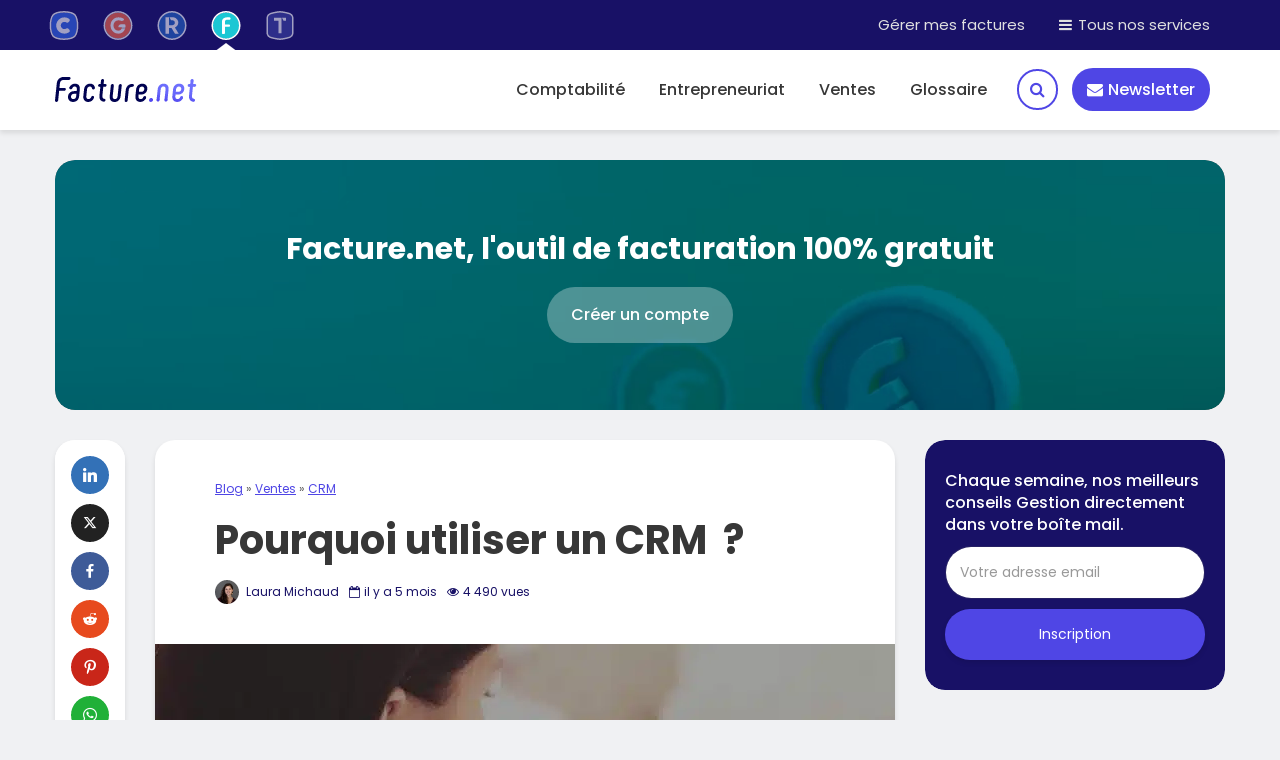

--- FILE ---
content_type: text/html; charset=UTF-8
request_url: https://www.facture.net/blog/pourquoi-utiliser-un-crm/
body_size: 41544
content:
<!DOCTYPE html>
<html lang="fr-FR" class="no-js">
<head><meta charset="UTF-8"><script>if(navigator.userAgent.match(/MSIE|Internet Explorer/i)||navigator.userAgent.match(/Trident\/7\..*?rv:11/i)){var href=document.location.href;if(!href.match(/[?&]nowprocket/)){if(href.indexOf("?")==-1){if(href.indexOf("#")==-1){document.location.href=href+"?nowprocket=1"}else{document.location.href=href.replace("#","?nowprocket=1#")}}else{if(href.indexOf("#")==-1){document.location.href=href+"&nowprocket=1"}else{document.location.href=href.replace("#","&nowprocket=1#")}}}}</script><script>(()=>{class RocketLazyLoadScripts{constructor(){this.v="2.0.4",this.userEvents=["keydown","keyup","mousedown","mouseup","mousemove","mouseover","mouseout","touchmove","touchstart","touchend","touchcancel","wheel","click","dblclick","input"],this.attributeEvents=["onblur","onclick","oncontextmenu","ondblclick","onfocus","onmousedown","onmouseenter","onmouseleave","onmousemove","onmouseout","onmouseover","onmouseup","onmousewheel","onscroll","onsubmit"]}async t(){this.i(),this.o(),/iP(ad|hone)/.test(navigator.userAgent)&&this.h(),this.u(),this.l(this),this.m(),this.k(this),this.p(this),this._(),await Promise.all([this.R(),this.L()]),this.lastBreath=Date.now(),this.S(this),this.P(),this.D(),this.O(),this.M(),await this.C(this.delayedScripts.normal),await this.C(this.delayedScripts.defer),await this.C(this.delayedScripts.async),await this.T(),await this.F(),await this.j(),await this.A(),window.dispatchEvent(new Event("rocket-allScriptsLoaded")),this.everythingLoaded=!0,this.lastTouchEnd&&await new Promise(t=>setTimeout(t,500-Date.now()+this.lastTouchEnd)),this.I(),this.H(),this.U(),this.W()}i(){this.CSPIssue=sessionStorage.getItem("rocketCSPIssue"),document.addEventListener("securitypolicyviolation",t=>{this.CSPIssue||"script-src-elem"!==t.violatedDirective||"data"!==t.blockedURI||(this.CSPIssue=!0,sessionStorage.setItem("rocketCSPIssue",!0))},{isRocket:!0})}o(){window.addEventListener("pageshow",t=>{this.persisted=t.persisted,this.realWindowLoadedFired=!0},{isRocket:!0}),window.addEventListener("pagehide",()=>{this.onFirstUserAction=null},{isRocket:!0})}h(){let t;function e(e){t=e}window.addEventListener("touchstart",e,{isRocket:!0}),window.addEventListener("touchend",function i(o){o.changedTouches[0]&&t.changedTouches[0]&&Math.abs(o.changedTouches[0].pageX-t.changedTouches[0].pageX)<10&&Math.abs(o.changedTouches[0].pageY-t.changedTouches[0].pageY)<10&&o.timeStamp-t.timeStamp<200&&(window.removeEventListener("touchstart",e,{isRocket:!0}),window.removeEventListener("touchend",i,{isRocket:!0}),"INPUT"===o.target.tagName&&"text"===o.target.type||(o.target.dispatchEvent(new TouchEvent("touchend",{target:o.target,bubbles:!0})),o.target.dispatchEvent(new MouseEvent("mouseover",{target:o.target,bubbles:!0})),o.target.dispatchEvent(new PointerEvent("click",{target:o.target,bubbles:!0,cancelable:!0,detail:1,clientX:o.changedTouches[0].clientX,clientY:o.changedTouches[0].clientY})),event.preventDefault()))},{isRocket:!0})}q(t){this.userActionTriggered||("mousemove"!==t.type||this.firstMousemoveIgnored?"keyup"===t.type||"mouseover"===t.type||"mouseout"===t.type||(this.userActionTriggered=!0,this.onFirstUserAction&&this.onFirstUserAction()):this.firstMousemoveIgnored=!0),"click"===t.type&&t.preventDefault(),t.stopPropagation(),t.stopImmediatePropagation(),"touchstart"===this.lastEvent&&"touchend"===t.type&&(this.lastTouchEnd=Date.now()),"click"===t.type&&(this.lastTouchEnd=0),this.lastEvent=t.type,t.composedPath&&t.composedPath()[0].getRootNode()instanceof ShadowRoot&&(t.rocketTarget=t.composedPath()[0]),this.savedUserEvents.push(t)}u(){this.savedUserEvents=[],this.userEventHandler=this.q.bind(this),this.userEvents.forEach(t=>window.addEventListener(t,this.userEventHandler,{passive:!1,isRocket:!0})),document.addEventListener("visibilitychange",this.userEventHandler,{isRocket:!0})}U(){this.userEvents.forEach(t=>window.removeEventListener(t,this.userEventHandler,{passive:!1,isRocket:!0})),document.removeEventListener("visibilitychange",this.userEventHandler,{isRocket:!0}),this.savedUserEvents.forEach(t=>{(t.rocketTarget||t.target).dispatchEvent(new window[t.constructor.name](t.type,t))})}m(){const t="return false",e=Array.from(this.attributeEvents,t=>"data-rocket-"+t),i="["+this.attributeEvents.join("],[")+"]",o="[data-rocket-"+this.attributeEvents.join("],[data-rocket-")+"]",s=(e,i,o)=>{o&&o!==t&&(e.setAttribute("data-rocket-"+i,o),e["rocket"+i]=new Function("event",o),e.setAttribute(i,t))};new MutationObserver(t=>{for(const n of t)"attributes"===n.type&&(n.attributeName.startsWith("data-rocket-")||this.everythingLoaded?n.attributeName.startsWith("data-rocket-")&&this.everythingLoaded&&this.N(n.target,n.attributeName.substring(12)):s(n.target,n.attributeName,n.target.getAttribute(n.attributeName))),"childList"===n.type&&n.addedNodes.forEach(t=>{if(t.nodeType===Node.ELEMENT_NODE)if(this.everythingLoaded)for(const i of[t,...t.querySelectorAll(o)])for(const t of i.getAttributeNames())e.includes(t)&&this.N(i,t.substring(12));else for(const e of[t,...t.querySelectorAll(i)])for(const t of e.getAttributeNames())this.attributeEvents.includes(t)&&s(e,t,e.getAttribute(t))})}).observe(document,{subtree:!0,childList:!0,attributeFilter:[...this.attributeEvents,...e]})}I(){this.attributeEvents.forEach(t=>{document.querySelectorAll("[data-rocket-"+t+"]").forEach(e=>{this.N(e,t)})})}N(t,e){const i=t.getAttribute("data-rocket-"+e);i&&(t.setAttribute(e,i),t.removeAttribute("data-rocket-"+e))}k(t){Object.defineProperty(HTMLElement.prototype,"onclick",{get(){return this.rocketonclick||null},set(e){this.rocketonclick=e,this.setAttribute(t.everythingLoaded?"onclick":"data-rocket-onclick","this.rocketonclick(event)")}})}S(t){function e(e,i){let o=e[i];e[i]=null,Object.defineProperty(e,i,{get:()=>o,set(s){t.everythingLoaded?o=s:e["rocket"+i]=o=s}})}e(document,"onreadystatechange"),e(window,"onload"),e(window,"onpageshow");try{Object.defineProperty(document,"readyState",{get:()=>t.rocketReadyState,set(e){t.rocketReadyState=e},configurable:!0}),document.readyState="loading"}catch(t){console.log("WPRocket DJE readyState conflict, bypassing")}}l(t){this.originalAddEventListener=EventTarget.prototype.addEventListener,this.originalRemoveEventListener=EventTarget.prototype.removeEventListener,this.savedEventListeners=[],EventTarget.prototype.addEventListener=function(e,i,o){o&&o.isRocket||!t.B(e,this)&&!t.userEvents.includes(e)||t.B(e,this)&&!t.userActionTriggered||e.startsWith("rocket-")||t.everythingLoaded?t.originalAddEventListener.call(this,e,i,o):(t.savedEventListeners.push({target:this,remove:!1,type:e,func:i,options:o}),"mouseenter"!==e&&"mouseleave"!==e||t.originalAddEventListener.call(this,e,t.savedUserEvents.push,o))},EventTarget.prototype.removeEventListener=function(e,i,o){o&&o.isRocket||!t.B(e,this)&&!t.userEvents.includes(e)||t.B(e,this)&&!t.userActionTriggered||e.startsWith("rocket-")||t.everythingLoaded?t.originalRemoveEventListener.call(this,e,i,o):t.savedEventListeners.push({target:this,remove:!0,type:e,func:i,options:o})}}J(t,e){this.savedEventListeners=this.savedEventListeners.filter(i=>{let o=i.type,s=i.target||window;return e!==o||t!==s||(this.B(o,s)&&(i.type="rocket-"+o),this.$(i),!1)})}H(){EventTarget.prototype.addEventListener=this.originalAddEventListener,EventTarget.prototype.removeEventListener=this.originalRemoveEventListener,this.savedEventListeners.forEach(t=>this.$(t))}$(t){t.remove?this.originalRemoveEventListener.call(t.target,t.type,t.func,t.options):this.originalAddEventListener.call(t.target,t.type,t.func,t.options)}p(t){let e;function i(e){return t.everythingLoaded?e:e.split(" ").map(t=>"load"===t||t.startsWith("load.")?"rocket-jquery-load":t).join(" ")}function o(o){function s(e){const s=o.fn[e];o.fn[e]=o.fn.init.prototype[e]=function(){return this[0]===window&&t.userActionTriggered&&("string"==typeof arguments[0]||arguments[0]instanceof String?arguments[0]=i(arguments[0]):"object"==typeof arguments[0]&&Object.keys(arguments[0]).forEach(t=>{const e=arguments[0][t];delete arguments[0][t],arguments[0][i(t)]=e})),s.apply(this,arguments),this}}if(o&&o.fn&&!t.allJQueries.includes(o)){const e={DOMContentLoaded:[],"rocket-DOMContentLoaded":[]};for(const t in e)document.addEventListener(t,()=>{e[t].forEach(t=>t())},{isRocket:!0});o.fn.ready=o.fn.init.prototype.ready=function(i){function s(){parseInt(o.fn.jquery)>2?setTimeout(()=>i.bind(document)(o)):i.bind(document)(o)}return"function"==typeof i&&(t.realDomReadyFired?!t.userActionTriggered||t.fauxDomReadyFired?s():e["rocket-DOMContentLoaded"].push(s):e.DOMContentLoaded.push(s)),o([])},s("on"),s("one"),s("off"),t.allJQueries.push(o)}e=o}t.allJQueries=[],o(window.jQuery),Object.defineProperty(window,"jQuery",{get:()=>e,set(t){o(t)}})}P(){const t=new Map;document.write=document.writeln=function(e){const i=document.currentScript,o=document.createRange(),s=i.parentElement;let n=t.get(i);void 0===n&&(n=i.nextSibling,t.set(i,n));const c=document.createDocumentFragment();o.setStart(c,0),c.appendChild(o.createContextualFragment(e)),s.insertBefore(c,n)}}async R(){return new Promise(t=>{this.userActionTriggered?t():this.onFirstUserAction=t})}async L(){return new Promise(t=>{document.addEventListener("DOMContentLoaded",()=>{this.realDomReadyFired=!0,t()},{isRocket:!0})})}async j(){return this.realWindowLoadedFired?Promise.resolve():new Promise(t=>{window.addEventListener("load",t,{isRocket:!0})})}M(){this.pendingScripts=[];this.scriptsMutationObserver=new MutationObserver(t=>{for(const e of t)e.addedNodes.forEach(t=>{"SCRIPT"!==t.tagName||t.noModule||t.isWPRocket||this.pendingScripts.push({script:t,promise:new Promise(e=>{const i=()=>{const i=this.pendingScripts.findIndex(e=>e.script===t);i>=0&&this.pendingScripts.splice(i,1),e()};t.addEventListener("load",i,{isRocket:!0}),t.addEventListener("error",i,{isRocket:!0}),setTimeout(i,1e3)})})})}),this.scriptsMutationObserver.observe(document,{childList:!0,subtree:!0})}async F(){await this.X(),this.pendingScripts.length?(await this.pendingScripts[0].promise,await this.F()):this.scriptsMutationObserver.disconnect()}D(){this.delayedScripts={normal:[],async:[],defer:[]},document.querySelectorAll("script[type$=rocketlazyloadscript]").forEach(t=>{t.hasAttribute("data-rocket-src")?t.hasAttribute("async")&&!1!==t.async?this.delayedScripts.async.push(t):t.hasAttribute("defer")&&!1!==t.defer||"module"===t.getAttribute("data-rocket-type")?this.delayedScripts.defer.push(t):this.delayedScripts.normal.push(t):this.delayedScripts.normal.push(t)})}async _(){await this.L();let t=[];document.querySelectorAll("script[type$=rocketlazyloadscript][data-rocket-src]").forEach(e=>{let i=e.getAttribute("data-rocket-src");if(i&&!i.startsWith("data:")){i.startsWith("//")&&(i=location.protocol+i);try{const o=new URL(i).origin;o!==location.origin&&t.push({src:o,crossOrigin:e.crossOrigin||"module"===e.getAttribute("data-rocket-type")})}catch(t){}}}),t=[...new Map(t.map(t=>[JSON.stringify(t),t])).values()],this.Y(t,"preconnect")}async G(t){if(await this.K(),!0!==t.noModule||!("noModule"in HTMLScriptElement.prototype))return new Promise(e=>{let i;function o(){(i||t).setAttribute("data-rocket-status","executed"),e()}try{if(navigator.userAgent.includes("Firefox/")||""===navigator.vendor||this.CSPIssue)i=document.createElement("script"),[...t.attributes].forEach(t=>{let e=t.nodeName;"type"!==e&&("data-rocket-type"===e&&(e="type"),"data-rocket-src"===e&&(e="src"),i.setAttribute(e,t.nodeValue))}),t.text&&(i.text=t.text),t.nonce&&(i.nonce=t.nonce),i.hasAttribute("src")?(i.addEventListener("load",o,{isRocket:!0}),i.addEventListener("error",()=>{i.setAttribute("data-rocket-status","failed-network"),e()},{isRocket:!0}),setTimeout(()=>{i.isConnected||e()},1)):(i.text=t.text,o()),i.isWPRocket=!0,t.parentNode.replaceChild(i,t);else{const i=t.getAttribute("data-rocket-type"),s=t.getAttribute("data-rocket-src");i?(t.type=i,t.removeAttribute("data-rocket-type")):t.removeAttribute("type"),t.addEventListener("load",o,{isRocket:!0}),t.addEventListener("error",i=>{this.CSPIssue&&i.target.src.startsWith("data:")?(console.log("WPRocket: CSP fallback activated"),t.removeAttribute("src"),this.G(t).then(e)):(t.setAttribute("data-rocket-status","failed-network"),e())},{isRocket:!0}),s?(t.fetchPriority="high",t.removeAttribute("data-rocket-src"),t.src=s):t.src="data:text/javascript;base64,"+window.btoa(unescape(encodeURIComponent(t.text)))}}catch(i){t.setAttribute("data-rocket-status","failed-transform"),e()}});t.setAttribute("data-rocket-status","skipped")}async C(t){const e=t.shift();return e?(e.isConnected&&await this.G(e),this.C(t)):Promise.resolve()}O(){this.Y([...this.delayedScripts.normal,...this.delayedScripts.defer,...this.delayedScripts.async],"preload")}Y(t,e){this.trash=this.trash||[];let i=!0;var o=document.createDocumentFragment();t.forEach(t=>{const s=t.getAttribute&&t.getAttribute("data-rocket-src")||t.src;if(s&&!s.startsWith("data:")){const n=document.createElement("link");n.href=s,n.rel=e,"preconnect"!==e&&(n.as="script",n.fetchPriority=i?"high":"low"),t.getAttribute&&"module"===t.getAttribute("data-rocket-type")&&(n.crossOrigin=!0),t.crossOrigin&&(n.crossOrigin=t.crossOrigin),t.integrity&&(n.integrity=t.integrity),t.nonce&&(n.nonce=t.nonce),o.appendChild(n),this.trash.push(n),i=!1}}),document.head.appendChild(o)}W(){this.trash.forEach(t=>t.remove())}async T(){try{document.readyState="interactive"}catch(t){}this.fauxDomReadyFired=!0;try{await this.K(),this.J(document,"readystatechange"),document.dispatchEvent(new Event("rocket-readystatechange")),await this.K(),document.rocketonreadystatechange&&document.rocketonreadystatechange(),await this.K(),this.J(document,"DOMContentLoaded"),document.dispatchEvent(new Event("rocket-DOMContentLoaded")),await this.K(),this.J(window,"DOMContentLoaded"),window.dispatchEvent(new Event("rocket-DOMContentLoaded"))}catch(t){console.error(t)}}async A(){try{document.readyState="complete"}catch(t){}try{await this.K(),this.J(document,"readystatechange"),document.dispatchEvent(new Event("rocket-readystatechange")),await this.K(),document.rocketonreadystatechange&&document.rocketonreadystatechange(),await this.K(),this.J(window,"load"),window.dispatchEvent(new Event("rocket-load")),await this.K(),window.rocketonload&&window.rocketonload(),await this.K(),this.allJQueries.forEach(t=>t(window).trigger("rocket-jquery-load")),await this.K(),this.J(window,"pageshow");const t=new Event("rocket-pageshow");t.persisted=this.persisted,window.dispatchEvent(t),await this.K(),window.rocketonpageshow&&window.rocketonpageshow({persisted:this.persisted})}catch(t){console.error(t)}}async K(){Date.now()-this.lastBreath>45&&(await this.X(),this.lastBreath=Date.now())}async X(){return document.hidden?new Promise(t=>setTimeout(t)):new Promise(t=>requestAnimationFrame(t))}B(t,e){return e===document&&"readystatechange"===t||(e===document&&"DOMContentLoaded"===t||(e===window&&"DOMContentLoaded"===t||(e===window&&"load"===t||e===window&&"pageshow"===t)))}static run(){(new RocketLazyLoadScripts).t()}}RocketLazyLoadScripts.run()})();</script>
	
	<meta name="viewport" content="width=device-width,initial-scale=1.0">
		<meta name='robots' content='index, follow, max-image-preview:large, max-snippet:-1, max-video-preview:-1' />
	<style>img:is([sizes="auto" i], [sizes^="auto," i]) { contain-intrinsic-size: 3000px 1500px }</style>
	
	<!-- This site is optimized with the Yoast SEO plugin v25.9 - https://yoast.com/wordpress/plugins/seo/ -->
	<title>Pourquoi utiliser un CRM &nbsp;?</title>
<style id="rocket-critical-css">a.mks_button{display:inline-block;text-decoration:none;background:#ffa226;line-height:18px;position:relative;margin:0 10px 10px 0;color:#FFF;text-decoration:none;border:1px solid transparent}.mks_button_small{padding:10px 15px}.mks_button_medium{padding:16px 24px}.mks_button.rounded{border-radius:10px}.mks_button i{margin:0 5px 0 0}button,hr,input{overflow:visible}ul{margin-bottom:1rem}a{background-color:transparent}article,header,nav{display:block}input[type=text],input[type=email]{-webkit-appearance:none}video{display:inline-block}ul{margin-top:0}html{font-family:sans-serif;-ms-text-size-adjust:100%;-webkit-text-size-adjust:100%}h1{font-size:2em;margin:.67em 0}img{border-style:none;vertical-align:middle}hr{-webkit-box-sizing:content-box;box-sizing:content-box;height:0}button,input{font:inherit}button{text-transform:none}[type=submit],button{-webkit-appearance:button}button::-moz-focus-inner,input::-moz-focus-inner{border:0;padding:0}button:-moz-focusring,input:-moz-focusring{outline:ButtonText dotted 1px}html{-webkit-box-sizing:border-box;box-sizing:border-box;font-size:16px;-ms-overflow-style:scrollbar}*,::after,::before{-webkit-box-sizing:inherit;box-sizing:inherit}@-ms-viewport{width:device-width}body{margin:0;font-size:1rem}ul ul{margin-bottom:0}a,button,input{-ms-touch-action:manipulation;touch-action:manipulation}button,input{margin:0;line-height:inherit;border-radius:0}hr{margin-bottom:1rem}hr{margin-top:1rem;border:0;border-top:1px solid rgba(0,0,0,.1)}.container{margin-left:auto;margin-right:auto;padding-left:30px;padding-right:30px}@media (min-width:100px){.container{max-width:430px}}@media (min-width:580px){.container{max-width:830px}}@media (min-width:1024px){.container{max-width:1229px}}@media (min-width:1200px){.container{max-width:1230px}}.row{display:-webkit-box;display:-webkit-flex;display:-ms-flexbox;display:flex;-webkit-flex-wrap:wrap;-ms-flex-wrap:wrap;flex-wrap:wrap;margin-left:-15px;margin-right:-15px}img{max-width:100%}.form-control{display:block;width:100%;padding:.5rem .75rem;font-size:1rem;line-height:1.25;color:#55595c;background-color:#fff;background-image:none;-webkit-background-clip:padding-box;background-clip:padding-box;border:1px solid rgba(0,0,0,.15);border-radius:.25rem}.form-control::-ms-expand{background-color:transparent;border:0}.form-control::-webkit-input-placeholder{color:#999;opacity:1}.form-control::-moz-placeholder{color:#999;opacity:1}.form-control:-ms-input-placeholder{color:#999;opacity:1}.fa{display:inline-block}@media (max-width:1023px){.hidden-md-down{display:none!important}}@media (min-width:1024px){.hidden-lg-up{display:none!important}}@font-face{font-display:swap;font-family:FontAwesome;src:url(https://www.facture.net/blog/wp-content/themes/gridlove/assets/fonts/fontawesome-webfont.eot?v=4.7.0);src:url(https://www.facture.net/blog/wp-content/themes/gridlove/assets/fonts/fontawesome-webfont.eot?#iefix&v=4.7.0) format('embedded-opentype'),url(https://www.facture.net/blog/wp-content/themes/gridlove/assets/fonts/fontawesome-webfont.woff2?v=4.7.0) format('woff2'),url(https://www.facture.net/blog/wp-content/themes/gridlove/assets/fonts/fontawesome-webfont.woff?v=4.7.0) format('woff'),url(https://www.facture.net/blog/wp-content/themes/gridlove/assets/fonts/fontawesome-webfont.ttf?v=4.7.0) format('truetype'),url(https://www.facture.net/blog/wp-content/themes/gridlove/assets/fonts/fontawesome-webfont.svg?v=4.7.0#fontawesomeregular) format('svg');font-weight:400;font-style:normal}.fa{font:normal normal normal 14px/1 FontAwesome;font-size:inherit;text-rendering:auto;-webkit-font-smoothing:antialiased;-moz-osx-font-smoothing:grayscale}.fa-search:before{content:"\f002"}.fa-times:before{content:"\f00d"}.fa-bars:before{content:"\f0c9"}.fa-envelope:before{content:"\f0e0"}button::-moz-focus-inner{padding:0;border:0}.gridlove-site-content,.widget{margin-bottom:30px}img{height:auto}.gridlove-content,.gridlove-share-wrapper,.gridlove-sidebar{padding-left:15px;padding-right:15px}.gridlove-share-wrapper{width:100px;-webkit-box-flex:0;-ms-flex:0 0 100px;flex:0 0 100px;position:relative}.gridlove-content{-webkit-box-flex:1;-ms-flex:1;flex:1;min-width:0;max-width:770px}.gridlove-sidebar{-webkit-box-flex:0;-ms-flex:0 0 330px;flex:0 0 330px;width:330px;max-width:330px;position:relative}.gridlove-site-content>.row{-webkit-box-pack:center;-ms-flex-pack:center;justify-content:center;-webkit-box-align:start;-ms-flex-align:start;align-items:flex-start}.entry-image{position:relative}.gridlove-action-close,.gridlove-header-shadow.gridlove-site-header{-webkit-box-shadow:0 3px 5px 0 rgba(0,1,1,.1)}:root .gridlove-content{-webkit-box-flex:1 0 0;-ms-flex:none;flex:none}:root .gridlove-share-wrapper{max-width:100px}.gridlove-content .entry-header .gridlove-breadcrumbs{margin-bottom:13px;padding-bottom:5px;font-size:12px}.gridlove-content .entry-header .gridlove-breadcrumbs a{text-decoration:underline}a{text-decoration:none}body,html{-webkit-font-smoothing:antialiased}body{line-height:1.5;-ms-word-wrap:break-word;word-wrap:break-word}.h1,.h4,h1{margin-top:0;margin-bottom:24px}.h1,h1{line-height:1.2}.h4{line-height:1.4}p{margin:0 0 24px}.entry-title{margin-bottom:0}.entry-meta .meta-item{display:inline-block;vertical-align:middle;margin-right:10px}.entry-meta .meta-item,.entry-meta .meta-rtime,.entry-meta .meta-views,.entry-meta span{font-size:12px;line-height:18px}.meta-date span:before,.meta-rtime:before,.meta-views:before{font-family:FontAwesome;margin-right:4px}.meta-date span:before{content:"\f133"}.meta-views:before{content:"\f06e"}.meta-rtime:before{content:"\f017"}input[type=text],input[type=email]{border:1px solid;padding:10px;outline:0;line-height:1;width:100%;font-size:100%;margin:0;height:40px;vertical-align:baseline;border-radius:2px}button{outline:0}input::-webkit-input-placeholder{line-height:normal!important}.gridlove-button-search,a.mks_button,button[type=submit]{height:40px;border:none;border-radius:2px;font-size:12px;text-transform:uppercase;line-height:1;text-align:center;padding:14px 20px;font-weight:700;-webkit-box-shadow:0 3px 5px 0 rgba(0,0,0,.1),inset 0 0 0 transparent;box-shadow:0 3px 5px 0 rgba(0,0,0,.1),inset 0 0 0 transparent}a.mks_button{height:auto}a.mks_button_medium{padding:16px 24px}.gridlove-logo,.site-title{line-height:inherit}.gridlove-slot-l,.gridlove-slot-r{position:absolute;z-index:1002;display:table;top:0}.gridlove-slot-l{left:30px}.gridlove-slot-r{right:30px}.gridlove-site-header{margin-bottom:30px}.gridlove-header-middle,.gridlove-site-header .container{position:relative}.gridlove-site-header .site-title{margin-bottom:0}.gridlove-header-middle .gridlove-slot-l,.gridlove-header-middle .gridlove-slot-r{height:100%}.gridlove-header-middle .gridlove-slot-l>div,.gridlove-header-middle .gridlove-slot-r>nav,.gridlove-header-middle .gridlove-slot-r>ul{display:table-cell;vertical-align:middle}.gridlove-site-header .gridlove-main-nav{display:inline-block;vertical-align:middle}.gridlove-site-header .gridlove-menu{text-align:center}.site-title{font-size:inherit!important;vertical-align:middle}.gridlove-header-bottom{height:50px;position:relative;display:block;z-index:8002}.gridlove-header-shadow.gridlove-site-header{box-shadow:0 3px 5px 0 rgba(0,1,1,.1)}.gridlove-header-wrapper{position:relative;z-index:8003}.gridlove-header-shadow.gridlove-site-header{position:relative;z-index:9000}.gridlove-slot-r .gridlove-menu>li.gridlove-actions-button:last-child{margin-right:-16px}.gridlove-slot-l .gridlove-menu>li:first-child{margin-left:-16px}.gridlove-main-nav{margin:0;padding:0}.gridlove-main-nav>li{display:inline-block;vertical-align:top;position:relative}.gridlove-main-nav li>a{padding:0 15px;line-height:40px;height:40px;display:inline-block}.gridlove-header-responsive .sub-menu,.gridlove-site-header .sub-menu{margin:0;padding:0;-webkit-box-shadow:0 3px 5px rgba(0,0,0,.1);box-shadow:0 3px 5px rgba(0,0,0,.1);opacity:0;left:-5000px;width:200px;position:absolute;z-index:1000049;text-align:left;-webkit-backface-visibility:hidden}.gridlove-header-bottom .gridlove-main-nav>li>a{height:50px;line-height:50px}.gridlove-actions,.gridlove-actions li,.gridlove-main-navigation{display:inline-block;vertical-align:top}.gridlove-actions li{vertical-align:middle}.gridlove-actions{list-style:none;padding:0;margin:0}.gridlove-sidebar-action-overlay{width:100%;height:100%;height:calc(100% + 60px);position:fixed;top:0;right:0;bottom:0;left:0;z-index:9998;background:#fff;background:rgba(0,0,0,.5);content:'';display:block;opacity:0;visibility:hidden}.gridlove-sidebar-action-wrapper{width:360px;height:100%;position:fixed;padding:80px 30px 40px;top:0;right:0;background:#f3f3f3;display:block;overflow:auto;-webkit-overflow-scrolling:touch;z-index:9999;-webkit-transform:translate3D(360px,0,0);transform:translate3D(360px,0,0)}.gridlove-action-close{background:#FFF;height:50px;width:100%;display:inline-block;color:rgba(51,51,51,.5);text-align:center;padding:10px;line-height:30px;box-shadow:0 3px 5px 0 rgba(0,1,1,.1);position:absolute;top:0;left:0}::-webkit-input-placeholder{color:rgba(0,0,0,.2)}::-moz-placeholder{color:rgba(0,0,0,.2)}:-ms-input-placeholder{color:rgba(0,0,0,.2)}:-moz-placeholder{color:rgba(0,0,0,.2)}.meks_ess a.socicon-mail{background-color:#95a5a6}.gridlove-actions>li{position:relative}.gridlove-actions-button>span{z-index:1001;position:relative;padding:0 15px;line-height:40px;height:40px;width:45px;display:inline-block}.sub-menu form{padding:25px}.gridlove-action-search .sub-menu{width:280px}.sub-menu .gridlove-button-search{width:100%;margin-top:7px}.gridlove-button-search{display:inline-block;vertical-align:top;font-size:12px}.box-vm{margin-bottom:30px}.gridlove-box{-webkit-box-shadow:0 3px 5px 0 rgba(0,1,1,.1);box-shadow:0 3px 5px 0 rgba(0,1,1,.1);background:#FFF}.box-inner-p-smaller{padding:40px 60px}.box-single .entry-category{margin-bottom:12px}.box-single .entry-title{margin-bottom:15px}.box-single .entry-header{margin-bottom:28px}.gridlove-share .meks_ess{width:70px;background:#FFF;padding:16px;text-align:center;margin-bottom:0;display:block;position:static}body .gridlove-share .meks_ess a{display:inline-block;clear:both;height:33px;width:33px;min-width:33px;margin:0 0 10px!important;line-height:33px;font-size:14px;color:#FFF;text-align:center}body .gridlove-share .meks_ess a:last-child{margin-bottom:0!important}.gridlove-share a span{display:none}.box-inner-p-smaller .entry-header{margin-bottom:0}.widget{padding:25px 30px 30px;line-height:1.43;clear:both}.widget p:last-child{margin-bottom:0}.widget ul{list-style:none;margin:0;padding:0}.widget_text a{border-bottom:1px solid}.widget_nav_menu a{font-weight:700;margin:0;padding:10px 0;display:block;border-bottom:1px solid}.widget_nav_menu li:last-child a{border-bottom:none}.widget_nav_menu ul>li>a{padding:10px 0;margin:0 30px}.widget_nav_menu li{position:relative;z-index:2}.widget_nav_menu.widget{padding:20px 0}.widget.mks_ads_widget{padding:0;background:0 0;-webkit-box-shadow:none;box-shadow:none}.gridlove-sticky-sidebar .widget:last-child{margin-bottom:0}.mks_adswidget_ul.custom li{margin-right:0}.gridlove-header-responsive{display:block;height:50px;z-index:9998;width:100%;left:0;-webkit-transform:translate3d(0,0,0);transform:translate3d(0,0,0);top:0;position:fixed;text-align:center;-webkit-box-shadow:0 0 20px rgba(0,0,0,.15);box-shadow:0 0 20px rgba(0,0,0,.15)}.gridlove-header-responsive .sub-menu{margin-top:-2px}@media (max-width:1229px){.gridlove-site-branding{display:inline-block}}@media (max-width:1040px){body .h1,body h1{font-size:40px;line-height:46px}body .h4{font-size:20px;line-height:28px}html body{font-size:16px}}@media (max-width:1040px) and (min-width:580px){.box-vm,.gridlove-site-content,.widget{margin-bottom:24px}.row{margin-left:-12px;margin-right:-12px}.gridlove-content,.gridlove-share-wrapper,.gridlove-sidebar{padding-left:12px;padding-right:12px}.container{padding-left:24px;padding-right:24px}.gridlove-slot-l{left:24px}.gridlove-slot-r{right:24px}.box-inner-p-smaller{padding:40px}.gridlove-share-wrapper{width:94px;-webkit-box-flex:0;-ms-flex:0 0 94px;flex:0 0 94px}.gridlove-sidebar{-webkit-box-flex:0;-ms-flex:0 0 324px;flex:0 0 324px;width:324px}body .h1,body h1{font-size:36px;line-height:42px}}@media (min-width:1023px) and (max-width:1040px){body .h4{font-size:19px;line-height:27px}.entry-meta .meta-item,.entry-meta .meta-rtime,.entry-meta .meta-views,.entry-meta span{font-size:11px;line-height:16px}.site-title.h1{line-height:inherit}}@media (min-width:600px) and (max-width:700px),(max-width:320px){body .h4{font-size:19px;line-height:27px}.entry-meta .meta-item,.entry-meta .meta-rtime,.entry-meta .meta-views,.entry-meta span{font-size:11px;line-height:16px}}@media (max-width:1023px){body{padding-top:100px}.gridlove-header-responsive{height:70px}.gridlove-header-responsive .container{height:70px}.site-title.h1{margin-bottom:0;line-height:70px;font-size:36px!important}.site-title,.site-title a{line-height:70px;display:inline-block}.site-title img{vertical-align:middle;max-height:70px;margin-top:-9px;display:inline-block}.gridlove-header-responsive .gridlove-actions{line-height:70px;position:absolute;right:10px;top:0;height:70px}.gridlove-header-responsive .gridlove-actions-button:last-child>span{margin-right:4px}.gridlove-header-responsive .gridlove-actions-button>span{font-size:21px;padding:0 10px;width:auto}.gridlove-header-responsive .gridlove-actions .sub-menu{line-height:21px}.gridlove-actions-button>span{padding:0 12px;line-height:50px;height:50px}.gridlove-actions li{vertical-align:top}.gridlove-content{-webkit-box-flex:0;-ms-flex:0 0 100%;flex:0 0 100%;max-width:712px}html body{font-size:16px}:root .gridlove-content{-ms-flex:0 0 85%;-webkit-box-flex:0;flex:0 0 85%}.gridlove-action-search .sub-menu>li{line-height:1}.gridlove-header-responsive .sub-menu{margin-top:-12px}}@media (max-width:899px){.gridlove-share-wrapper{display:none}}@media (max-width:579px){.box-vm,.widget{margin-bottom:20px}body{padding-top:70px}.gridlove-header-responsive,.gridlove-header-responsive .container{height:50px}.site-title img{max-height:50px}.site-title,.site-title a{line-height:50px}.gridlove-header-responsive .gridlove-actions{line-height:50px;height:50px}.single .gridlove-site-content.container{width:100%;max-width:100%}.container{max-width:410px;padding-left:20px;padding-right:20px}.row{margin-left:-10px;margin-right:-10px}.gridlove-content{padding-left:10px;padding-right:10px}.box-inner-p-smaller{padding:20px}body .h1,body h1{font-size:28px;line-height:34px}.box-single .entry-header,.h1,.h4,h1,p{margin:0 0 16px}.widget{margin-bottom:20px}.gridlove-actions>li.gridlove-action-search{position:static}.gridlove-action-search .sub-menu{right:-10px;margin-top:-2px}.gridlove-search-form input{width:60%;margin-right:2%}.sub-menu .gridlove-button-search{max-width:38%;margin-top:7px}.gridlove-action-search .sub-menu li{width:100%}.site-title.h1{margin-bottom:0;font-size:28px;line-height:34px!important;max-width:250px}:root .gridlove-content{-ms-flex:0 0 100%;-webkit-box-flex:0;flex:0 0 100%}}@media (max-width:450px){.gridlove-sidebar-action-wrapper{width:100%;padding:60px 10px 20px;max-width:320px}.gridlove-site-branding{float:left}.gridlove-header-responsive .gridlove-actions-button>span{font-size:18px}}@media (max-width:340px){.container{padding-left:15px;padding-right:15px}.row{margin-left:-5px;margin-right:-5px}.gridlove-content{padding-left:5px;padding-right:5px}.box-vm,.widget{margin-bottom:15px}.container{padding:0 10px}.gridlove-sidebar{-webkit-box-flex:0;-ms-flex:0 0 100%;flex:0 0 100%;width:100%;padding-left:5px;padding-right:5px}.box-inner-p-smaller,.sub-menu form{padding:15px}.box-single .entry-header,.gridlove-site-content,.widget{margin-bottom:15px}.site-title img{margin-top:-6px}.widget.mks_ads_widget{margin:0 0 24px;text-align:center;max-width:100%}.site-title.h1{max-width:180px}}@media (min-width:581px) and (max-width:1023px){.gridlove-action-search .sub-menu li{width:100%;display:-webkit-box;display:-ms-flexbox;display:flex;-webkit-box-orient:horizontal;-webkit-box-direction:normal;-ms-flex-direction:row;flex-direction:row}.gridlove-action-search .sub-menu li .gridlove-search-form{-webkit-box-flex:1;-ms-flex:1;flex:1}.gridlove-action-search .sub-menu li .gridlove-search-form input[type=text]{-webkit-box-flex:0;-ms-flex:0 0 100%;flex:0 0 100%;max-width:60%}.gridlove-action-search .sub-menu li .gridlove-button-search{max-width:37%;margin-top:0;margin-left:3%}}.mks_button{background:var(--wp--preset--color--gridlove-acc);color:#fff}article,.gridlove-share,.widget{border-radius:20px;overflow:hidden}.gridlove-box{border-radius:20px;overflow:hidden}.rounded{border-radius:50px!important}.gridlove-header-wrapper{z-index:8002}.gridlove-header-bottom{z-index:8003;border-top:0px;background-color:var(--wp--preset--color--gridlove-highlight-bg)}.gridlove-header-bottom,.gridlove-header-bottom a{color:#E0E0E0}.gridlove-logo{height:25px;width:auto}.logo-groupe img{height:30px;width:30px;padding-bottom:1px;opacity:.6}.logo-groupe.actualsite img{opacity:1}.menu-item.actualsite:after{content:'';height:0px;width:0px;border-right:12px solid transparent;border-bottom:9px solid white;border-left:12px solid transparent;bottom:-2px;left:13px;position:absolute}#menu-gridlove-secondary.gridlove-main-nav li>a{padding:0 10px}.gridlove-main-nav li>a{border-radius:20px}.gridlove-header-bottom .gridlove-main-nav a{font-weight:400;font-size:15px}.gridlove-actions-button>span{line-height:37px;height:41px;width:41px;padding:0px 10px;border-radius:50px;border:solid 2px}.gridlove-header-middle .sub-menu,.gridlove-header-responsive .sub-menu{border-radius:20px}.meks_ess.circle .meks_ess-item{width:38px;height:38px;line-height:39px}.gridlove-header-responsive{position:relative;z-index:8002;margin-bottom:30px}.gridlove-ban{margin:30px auto}@media (max-width:1023px){body{padding-top:0px}.gridlove-main-nav li>a{padding:0 8px}.menu-item.actualsite:after{left:10px}}button[type="submit"],.gridlove-button-search{border-radius:50px}input[type=text],input[type=email]{border-radius:15px}.follow-modal .textwidget .left-modal{bottom:0;margin-top:-20px}.follow-modal .textwidget .left-modal .freelance-image{height:175px;max-width:275px}@media (max-width:680px){.follow-modal .textwidget .left-modal{display:none}}.cta-online-wrapper .cta-online{position:relative;overflow:hidden;-webkit-mask-image:-webkit-radial-gradient(#fff,#000);background-size:cover;height:250px;width:100%;border-radius:20px;display:block;background:#1d0f05}.cta-online-wrapper .cta-online__video-wrapper{position:absolute;border-radius:5px;top:0;bottom:0;width:100%;height:100%;overflow:hidden}.cta-online-wrapper .cta-online__video-wrapper video{min-width:100%;min-height:100%;border-radius:5px;width:auto;height:auto;position:absolute;top:50%;left:50%;transform:translate(-50%,-50%)}.cta-online-wrapper .cta-online__txt{position:relative;text-align:center;height:250px;display:flex;justify-content:center;-webkit-align-items:center;flex-direction:column;padding:0 15px;background-color:rgb(0 0 0 / 30%)}.button-videoban{color:#FFFFFF;background-color:rgb(255 255 255 / 30%);font-weight:500}.cta-online-wrapper .cta-online__txt__solution{color:#fff;font-weight:700;font-size:20px;line-height:35px;margin:0 0 15px}@media screen and (min-width:768px){.cta-online-wrapper .cta-online__txt__solution{font-size:30px;line-height:45px}.cta-online-wrapper .cta-online{height:250px}}.gridlove-sidebar-action-inside img{height:30px;margin-bottom:15px}.gridlove-sidebar-action-inside a{color:#5e5e5e;border:none}.gridlove-sidebar-action-inside img#redacteur{height:50px;margin-top:-25px}.gridlove-sidebar .gridlove-box{background:none;box-shadow:none;padding:0}.simple-box{padding:10px}.simple-box p{line-height:24px;margin-bottom:19px}.simple-box a.mks_button_medium{padding:16px 24px;background-color:var(--wp--preset--color--gridlove-acc);font-size:14px;font-weight:400;text-transform:none}.widget .side-all{border-radius:20px;padding:0 20px 20px;text-align:center;background-color:var(--wp--preset--color--gridlove-highlight-bg);color:#fff;margin-top:190px}.widget .side-all p{color:#fff;font-size:1.2rem;font-weight:700;margin:10px 0;text-align:left}.widget .side-all .button_side_all{padding:16px 14px;color:#fff;display:block;margin-top:15px auto 0;text-align:center}.newsletter_box.side-all{margin-top:0;padding:20px}.gridlove-sidebar .widget_text.widget.gridlove-box.widget_custom_html .newsletter_box.side-all p{width:100%;font-size:1rem;font-weight:500}.newsletter_box.side-all input[type="email"],.newsletter_box.side-all button[type="submit"]{height:auto;padding:16px 14px;line-height:1.4;border-radius:50px;margin-bottom:10px;text-transform:none;font-weight:inherit;font-size:inherit;width:100%}.mks_ads_widget ul.custom li,.mks_adswidget_ul.custom li{display:inline-block;margin-right:3px;margin-bottom:0}.mks_ads_widget ul li a{padding:0;margin:0}@font-face{font-display:swap;font-family:"socicon";src:url(https://www.facture.net/blog/wp-content/plugins/meks-smart-social-widget/css/fonts/socicon.eot);src:url(https://www.facture.net/blog/wp-content/plugins/meks-smart-social-widget/css/fonts/socicon.eot?#iefix) format("embedded-opentype"),url(https://www.facture.net/blog/wp-content/plugins/meks-smart-social-widget/css/fonts/socicon.woff) format("woff"),url(https://www.facture.net/blog/wp-content/plugins/meks-smart-social-widget/css/fonts/socicon.ttf) format("truetype"),url(https://www.facture.net/blog/wp-content/plugins/meks-smart-social-widget/css/fonts/socicon.svg#socicon) format("svg");font-weight:normal;font-style:normal}@font-face{font-display:swap;font-family:"socicon";src:url(https://www.facture.net/blog/wp-content/plugins/meks-easy-social-share/assets/fonts/socicon.eot);src:url(https://www.facture.net/blog/wp-content/plugins/meks-easy-social-share/assets/fonts/socicon.eot?#iefix) format("embedded-opentype"),url(https://www.facture.net/blog/wp-content/plugins/meks-easy-social-share/assets/fonts/socicon.woff) format("woff"),url(https://www.facture.net/blog/wp-content/plugins/meks-easy-social-share/assets/fonts/socicon.ttf) format("truetype"),url(https://www.facture.net/blog/wp-content/plugins/meks-easy-social-share/assets/fonts/socicon.svg#socicon) format("svg");font-weight:normal;font-style:normal}.meks_ess .socicon-facebook{background:#3e5b98}.meks_ess .socicon-facebook:before{content:"\e028"}.meks_ess .socicon-twitter{background:#222222}.meks_ess .socicon-twitter:before{content:"\e959"}.meks_ess .socicon-pinterest{background:#c92619}.meks_ess .socicon-pinterest:before{content:"\e063"}.meks_ess .socicon-reddit{background:#e74a1e}.meks_ess .socicon-reddit:before{content:"\e06c"}.meks_ess .socicon-linkedin{background:#3371b7}.meks_ess .socicon-linkedin:before{content:"\e04c"}.meks_ess .socicon-whatsapp{background:#20B038}.meks_ess .socicon-whatsapp:before{content:"\e099"}.meks_ess .socicon-mail{background:#000000}.meks_ess .socicon-mail:before{content:"\e050"}.meks_ess{display:-webkit-box;display:-webkit-flex;display:-ms-flexbox;display:flex;flex-wrap:wrap;text-align:center;padding:0;margin:0 0 20px 0;-webkit-box-pack:justify;-webkit-justify-content:space-between;-ms-flex-pack:justify;justify-content:space-between;position:relative;top:-5px}body .meks_ess .meks_ess-item{font-style:normal;text-decoration:none!important;font-family:inherit;color:#FFF;font-size:16px;-webkit-box-flex:1;-webkit-flex:1;-ms-flex:1;flex:1;max-width:100%;min-width:40px;height:40px;line-height:40px;margin-right:5px;margin-top:5px!important;box-shadow:none!important;border:0}.meks_ess .meks_ess-item:before{font-family:"socicon"!important;font-style:normal!important;font-size:14px;font-weight:normal!important;font-variant:normal!important;text-transform:none!important;-webkit-font-smoothing:antialiased;-moz-osx-font-smoothing:grayscale;display:inline-block;font-size:inherit;text-rendering:auto}.meks_ess .meks_ess-item span{font-family:inherit;position:relative;top:-1px;margin-left:8px}.meks_ess.no-labels span{display:none}.meks_ess.circle{-webkit-box-pack:start;-ms-flex-pack:start;-webkit-justify-content:flex-start;justify-content:flex-start}.meks_ess.circle .meks_ess-item{width:40px;border-radius:50%;-webkit-box-flex:none;-webkit-flex:none;-ms-flex:none;flex:none}:root{--cc-font-family:-apple-system,BlinkMacSystemFont,"Segoe UI",Roboto,Helvetica,Arial,sans-serif,"Apple Color Emoji","Segoe UI Emoji","Segoe UI Symbol";--cc-font-size:16px;--cc-bg:#fff;--cc-z-index:2147483647;--cc-text:#2d4156;--cc-border-radius:.45rem;--cc-btn-primary-bg:#2d4156;--cc-btn-primary-text:var(--cc-bg);--cc-btn-primary-hover-bg:#1d2e38;--cc-btn-primary-hover-text:var(--cc-btn-primary-text);--cc-btn-secondary-bg:#eaeff2;--cc-btn-secondary-text:var(--cc-text);--cc-btn-secondary-hover-bg:#d8e0e6;--cc-btn-secondary-hover-text:var(--cc-btn-secondary-text);--cc-btn-border-radius:0.375rem;--cc-toggle-bg-off:#919ea6;--cc-toggle-bg-on:var(--cc-btn-primary-bg);--cc-toggle-bg-readonly:#d5dee2;--cc-toggle-knob-bg:#fff;--cc-toggle-knob-icon-color:#ecf2fa;--cc-block-text:var(--cc-text);--cc-cookie-category-block-bg:#f0f4f7;--cc-cookie-category-block-bg-hover:#e9eff4;--cc-section-border:#f1f3f5;--cc-cookie-table-border:#e9edf2;--cc-overlay-bg:#040608;--cc-overlay-opacity:.85;--cc-consent-modal-box-shadow:0 0.625rem 1.875rem rgba(2,2,3,.28);--cc-webkit-scrollbar-bg:#cfd5db;--cc-webkit-scrollbar-bg-hover:#9199a0}</style>
	<meta name="description" content="&quot;Ai-je vraiment besoin d&#039;un CRM ?&quot; Si vous vous posez cette question, commencez par vous renseigner sur les avantages d&#039;un logiciel de gestion client pour" />
	<link rel="canonical" href="https://www.facture.net/blog/pourquoi-utiliser-un-crm/" />
	<meta property="og:locale" content="fr_FR" />
	<meta property="og:type" content="article" />
	<meta property="og:title" content="Pourquoi utiliser un CRM &nbsp;?" />
	<meta property="og:description" content="&quot;Ai-je vraiment besoin d&#039;un CRM ?&quot; Si vous vous posez cette question, commencez par vous renseigner sur les avantages d&#039;un logiciel de gestion client pour" />
	<meta property="og:url" content="https://www.facture.net/blog/pourquoi-utiliser-un-crm/" />
	<meta property="og:site_name" content="Facture.net" />
	<meta property="article:published_time" content="2022-02-17T09:30:14+00:00" />
	<meta property="article:modified_time" content="2025-08-21T07:43:21+00:00" />
	<meta property="og:image" content="https://www.facture.net/blog/wp-content/uploads/sites/3/2017/04/pourquoi-utiliser-crm-1.jpg" />
	<meta property="og:image:width" content="850" />
	<meta property="og:image:height" content="423" />
	<meta property="og:image:type" content="image/jpeg" />
	<meta name="author" content="Laura Michaud" />
	<meta name="twitter:card" content="summary_large_image" />
	<meta name="twitter:label1" content="Écrit par" />
	<meta name="twitter:data1" content="Laura Michaud" />
	<meta name="twitter:label2" content="Durée de lecture estimée" />
	<meta name="twitter:data2" content="10 minutes" />
	<script type="application/ld+json" class="yoast-schema-graph">{"@context":"https://schema.org","@graph":[{"@type":"Article","@id":"https://www.facture.net/blog/pourquoi-utiliser-un-crm/#article","isPartOf":{"@id":"https://www.facture.net/blog/pourquoi-utiliser-un-crm/"},"author":{"name":"Laura Michaud","@id":"https://www.facture.net/blog/#/schema/person/33c0ef04707fbe50a096f282050bb5f2"},"headline":"Pourquoi utiliser un CRM &nbsp;?","datePublished":"2022-02-17T09:30:14+00:00","dateModified":"2025-08-21T07:43:21+00:00","mainEntityOfPage":{"@id":"https://www.facture.net/blog/pourquoi-utiliser-un-crm/"},"wordCount":2158,"publisher":{"@id":"https://www.facture.net/blog/#organization"},"image":{"@id":"https://www.facture.net/blog/pourquoi-utiliser-un-crm/#primaryimage"},"thumbnailUrl":"https://www.facture.net/blog/wp-content/uploads/sites/3/2017/04/pourquoi-utiliser-crm-1.jpg","articleSection":["CRM"],"inLanguage":"fr-FR"},{"@type":"WebPage","@id":"https://www.facture.net/blog/pourquoi-utiliser-un-crm/","url":"https://www.facture.net/blog/pourquoi-utiliser-un-crm/","name":"Pourquoi utiliser un CRM &nbsp;?","isPartOf":{"@id":"https://www.facture.net/blog/#website"},"primaryImageOfPage":{"@id":"https://www.facture.net/blog/pourquoi-utiliser-un-crm/#primaryimage"},"image":{"@id":"https://www.facture.net/blog/pourquoi-utiliser-un-crm/#primaryimage"},"thumbnailUrl":"https://www.facture.net/blog/wp-content/uploads/sites/3/2017/04/pourquoi-utiliser-crm-1.jpg","datePublished":"2022-02-17T09:30:14+00:00","dateModified":"2025-08-21T07:43:21+00:00","description":"\"Ai-je vraiment besoin d'un CRM ?\" Si vous vous posez cette question, commencez par vous renseigner sur les avantages d'un logiciel de gestion client pour","breadcrumb":{"@id":"https://www.facture.net/blog/pourquoi-utiliser-un-crm/#breadcrumb"},"inLanguage":"fr-FR","potentialAction":[{"@type":"ReadAction","target":["https://www.facture.net/blog/pourquoi-utiliser-un-crm/"]}]},{"@type":"ImageObject","inLanguage":"fr-FR","@id":"https://www.facture.net/blog/pourquoi-utiliser-un-crm/#primaryimage","url":"https://www.facture.net/blog/wp-content/uploads/sites/3/2017/04/pourquoi-utiliser-crm-1.jpg","contentUrl":"https://www.facture.net/blog/wp-content/uploads/sites/3/2017/04/pourquoi-utiliser-crm-1.jpg","width":850,"height":423},{"@type":"BreadcrumbList","@id":"https://www.facture.net/blog/pourquoi-utiliser-un-crm/#breadcrumb","itemListElement":[{"@type":"ListItem","position":1,"name":"Blog","item":"https://www.facture.net/blog/"},{"@type":"ListItem","position":2,"name":"Ventes","item":"https://www.facture.net/blog/ventes/"},{"@type":"ListItem","position":3,"name":"CRM","item":"https://www.facture.net/blog/ventes/crm/"},{"@type":"ListItem","position":4,"name":"Pourquoi utiliser un CRM &nbsp;?"}]},{"@type":"WebSite","@id":"https://www.facture.net/blog/#website","url":"https://www.facture.net/blog/","name":"Facture.net","description":"facture","publisher":{"@id":"https://www.facture.net/blog/#organization"},"potentialAction":[{"@type":"SearchAction","target":{"@type":"EntryPoint","urlTemplate":"https://www.facture.net/blog/?s={search_term_string}"},"query-input":{"@type":"PropertyValueSpecification","valueRequired":true,"valueName":"search_term_string"}}],"inLanguage":"fr-FR"},{"@type":"Organization","@id":"https://www.facture.net/blog/#organization","name":"Facture.net","url":"https://www.facture.net/blog/","logo":{"@type":"ImageObject","inLanguage":"fr-FR","@id":"https://www.facture.net/blog/#/schema/logo/image/","url":"https://www.facture.net/blog/wp-content/uploads/sites/3/2022/07/logo-facture.svg","contentUrl":"https://www.facture.net/blog/wp-content/uploads/sites/3/2022/07/logo-facture.svg","width":1,"height":1,"caption":"Facture.net"},"image":{"@id":"https://www.facture.net/blog/#/schema/logo/image/"}},{"@type":"Person","@id":"https://www.facture.net/blog/#/schema/person/33c0ef04707fbe50a096f282050bb5f2","name":"Laura Michaud","image":{"@type":"ImageObject","inLanguage":"fr-FR","@id":"https://www.facture.net/blog/#/schema/person/image/","url":"https://secure.gravatar.com/avatar/c3328cc0c887f98cec6b2979af3311ab6333fc7cc2d4847514cfec6a56fa08a7?s=96&d=mm&r=g","contentUrl":"https://secure.gravatar.com/avatar/c3328cc0c887f98cec6b2979af3311ab6333fc7cc2d4847514cfec6a56fa08a7?s=96&d=mm&r=g","caption":"Laura Michaud"},"description":"Laura connait tous les meilleurs outils pour gérer des projets et une entreprise. Créative, c'est aussi une spécialiste des outils de création graphique pour faire briller une entreprise.","sameAs":["https://www.linkedin.com/in/michaudlaura/"],"url":"https://www.facture.net/blog/author/laura/"}]}</script>
	<!-- / Yoast SEO plugin. -->


<link rel="alternate" type="application/rss+xml" title="Facture.net &raquo; Flux" href="https://www.facture.net/blog/feed/" />
<link rel="alternate" type="application/rss+xml" title="Facture.net &raquo; Flux des commentaires" href="https://www.facture.net/blog/comments/feed/" />
<link rel="alternate" type="application/rss+xml" title="Facture.net &raquo; Pourquoi utiliser un CRM &nbsp;? Flux des commentaires" href="https://www.facture.net/blog/pourquoi-utiliser-un-crm/feed/" />
<script type="rocketlazyloadscript" data-rocket-type="text/javascript">
/* <![CDATA[ */
window._wpemojiSettings = {"baseUrl":"https:\/\/s.w.org\/images\/core\/emoji\/16.0.1\/72x72\/","ext":".png","svgUrl":"https:\/\/s.w.org\/images\/core\/emoji\/16.0.1\/svg\/","svgExt":".svg","source":{"concatemoji":"https:\/\/www.facture.net\/blog\/wp-includes\/js\/wp-emoji-release.min.js?ver=6.8.3"}};
/*! This file is auto-generated */
!function(s,n){var o,i,e;function c(e){try{var t={supportTests:e,timestamp:(new Date).valueOf()};sessionStorage.setItem(o,JSON.stringify(t))}catch(e){}}function p(e,t,n){e.clearRect(0,0,e.canvas.width,e.canvas.height),e.fillText(t,0,0);var t=new Uint32Array(e.getImageData(0,0,e.canvas.width,e.canvas.height).data),a=(e.clearRect(0,0,e.canvas.width,e.canvas.height),e.fillText(n,0,0),new Uint32Array(e.getImageData(0,0,e.canvas.width,e.canvas.height).data));return t.every(function(e,t){return e===a[t]})}function u(e,t){e.clearRect(0,0,e.canvas.width,e.canvas.height),e.fillText(t,0,0);for(var n=e.getImageData(16,16,1,1),a=0;a<n.data.length;a++)if(0!==n.data[a])return!1;return!0}function f(e,t,n,a){switch(t){case"flag":return n(e,"\ud83c\udff3\ufe0f\u200d\u26a7\ufe0f","\ud83c\udff3\ufe0f\u200b\u26a7\ufe0f")?!1:!n(e,"\ud83c\udde8\ud83c\uddf6","\ud83c\udde8\u200b\ud83c\uddf6")&&!n(e,"\ud83c\udff4\udb40\udc67\udb40\udc62\udb40\udc65\udb40\udc6e\udb40\udc67\udb40\udc7f","\ud83c\udff4\u200b\udb40\udc67\u200b\udb40\udc62\u200b\udb40\udc65\u200b\udb40\udc6e\u200b\udb40\udc67\u200b\udb40\udc7f");case"emoji":return!a(e,"\ud83e\udedf")}return!1}function g(e,t,n,a){var r="undefined"!=typeof WorkerGlobalScope&&self instanceof WorkerGlobalScope?new OffscreenCanvas(300,150):s.createElement("canvas"),o=r.getContext("2d",{willReadFrequently:!0}),i=(o.textBaseline="top",o.font="600 32px Arial",{});return e.forEach(function(e){i[e]=t(o,e,n,a)}),i}function t(e){var t=s.createElement("script");t.src=e,t.defer=!0,s.head.appendChild(t)}"undefined"!=typeof Promise&&(o="wpEmojiSettingsSupports",i=["flag","emoji"],n.supports={everything:!0,everythingExceptFlag:!0},e=new Promise(function(e){s.addEventListener("DOMContentLoaded",e,{once:!0})}),new Promise(function(t){var n=function(){try{var e=JSON.parse(sessionStorage.getItem(o));if("object"==typeof e&&"number"==typeof e.timestamp&&(new Date).valueOf()<e.timestamp+604800&&"object"==typeof e.supportTests)return e.supportTests}catch(e){}return null}();if(!n){if("undefined"!=typeof Worker&&"undefined"!=typeof OffscreenCanvas&&"undefined"!=typeof URL&&URL.createObjectURL&&"undefined"!=typeof Blob)try{var e="postMessage("+g.toString()+"("+[JSON.stringify(i),f.toString(),p.toString(),u.toString()].join(",")+"));",a=new Blob([e],{type:"text/javascript"}),r=new Worker(URL.createObjectURL(a),{name:"wpTestEmojiSupports"});return void(r.onmessage=function(e){c(n=e.data),r.terminate(),t(n)})}catch(e){}c(n=g(i,f,p,u))}t(n)}).then(function(e){for(var t in e)n.supports[t]=e[t],n.supports.everything=n.supports.everything&&n.supports[t],"flag"!==t&&(n.supports.everythingExceptFlag=n.supports.everythingExceptFlag&&n.supports[t]);n.supports.everythingExceptFlag=n.supports.everythingExceptFlag&&!n.supports.flag,n.DOMReady=!1,n.readyCallback=function(){n.DOMReady=!0}}).then(function(){return e}).then(function(){var e;n.supports.everything||(n.readyCallback(),(e=n.source||{}).concatemoji?t(e.concatemoji):e.wpemoji&&e.twemoji&&(t(e.twemoji),t(e.wpemoji)))}))}((window,document),window._wpemojiSettings);
/* ]]> */
</script>
<style id='wp-emoji-styles-inline-css' type='text/css'>

	img.wp-smiley, img.emoji {
		display: inline !important;
		border: none !important;
		box-shadow: none !important;
		height: 1em !important;
		width: 1em !important;
		margin: 0 0.07em !important;
		vertical-align: -0.1em !important;
		background: none !important;
		padding: 0 !important;
	}
</style>
<style id='classic-theme-styles-inline-css' type='text/css'>
/*! This file is auto-generated */
.wp-block-button__link{color:#fff;background-color:#32373c;border-radius:9999px;box-shadow:none;text-decoration:none;padding:calc(.667em + 2px) calc(1.333em + 2px);font-size:1.125em}.wp-block-file__button{background:#32373c;color:#fff;text-decoration:none}
</style>
<style id='global-styles-inline-css' type='text/css'>
:root{--wp--preset--aspect-ratio--square: 1;--wp--preset--aspect-ratio--4-3: 4/3;--wp--preset--aspect-ratio--3-4: 3/4;--wp--preset--aspect-ratio--3-2: 3/2;--wp--preset--aspect-ratio--2-3: 2/3;--wp--preset--aspect-ratio--16-9: 16/9;--wp--preset--aspect-ratio--9-16: 9/16;--wp--preset--color--black: #000000;--wp--preset--color--cyan-bluish-gray: #abb8c3;--wp--preset--color--white: #ffffff;--wp--preset--color--pale-pink: #f78da7;--wp--preset--color--vivid-red: #cf2e2e;--wp--preset--color--luminous-vivid-orange: #ff6900;--wp--preset--color--luminous-vivid-amber: #fcb900;--wp--preset--color--light-green-cyan: #7bdcb5;--wp--preset--color--vivid-green-cyan: #00d084;--wp--preset--color--pale-cyan-blue: #8ed1fc;--wp--preset--color--vivid-cyan-blue: #0693e3;--wp--preset--color--vivid-purple: #9b51e0;--wp--preset--color--gridlove-acc: #4f46e5;--wp--preset--color--gridlove-meta: #181166;--wp--preset--color--gridlove-txt: #5e5e5e;--wp--preset--color--gridlove-bg: #ffffff;--wp--preset--color--gridlove-highlight-acc: #f0f1f3;--wp--preset--color--gridlove-highlight-txt: #ffffff;--wp--preset--color--gridlove-highlight-bg: #181166;--wp--preset--gradient--vivid-cyan-blue-to-vivid-purple: linear-gradient(135deg,rgba(6,147,227,1) 0%,rgb(155,81,224) 100%);--wp--preset--gradient--light-green-cyan-to-vivid-green-cyan: linear-gradient(135deg,rgb(122,220,180) 0%,rgb(0,208,130) 100%);--wp--preset--gradient--luminous-vivid-amber-to-luminous-vivid-orange: linear-gradient(135deg,rgba(252,185,0,1) 0%,rgba(255,105,0,1) 100%);--wp--preset--gradient--luminous-vivid-orange-to-vivid-red: linear-gradient(135deg,rgba(255,105,0,1) 0%,rgb(207,46,46) 100%);--wp--preset--gradient--very-light-gray-to-cyan-bluish-gray: linear-gradient(135deg,rgb(238,238,238) 0%,rgb(169,184,195) 100%);--wp--preset--gradient--cool-to-warm-spectrum: linear-gradient(135deg,rgb(74,234,220) 0%,rgb(151,120,209) 20%,rgb(207,42,186) 40%,rgb(238,44,130) 60%,rgb(251,105,98) 80%,rgb(254,248,76) 100%);--wp--preset--gradient--blush-light-purple: linear-gradient(135deg,rgb(255,206,236) 0%,rgb(152,150,240) 100%);--wp--preset--gradient--blush-bordeaux: linear-gradient(135deg,rgb(254,205,165) 0%,rgb(254,45,45) 50%,rgb(107,0,62) 100%);--wp--preset--gradient--luminous-dusk: linear-gradient(135deg,rgb(255,203,112) 0%,rgb(199,81,192) 50%,rgb(65,88,208) 100%);--wp--preset--gradient--pale-ocean: linear-gradient(135deg,rgb(255,245,203) 0%,rgb(182,227,212) 50%,rgb(51,167,181) 100%);--wp--preset--gradient--electric-grass: linear-gradient(135deg,rgb(202,248,128) 0%,rgb(113,206,126) 100%);--wp--preset--gradient--midnight: linear-gradient(135deg,rgb(2,3,129) 0%,rgb(40,116,252) 100%);--wp--preset--font-size--small: 12.8px;--wp--preset--font-size--medium: 20px;--wp--preset--font-size--large: 20.8px;--wp--preset--font-size--x-large: 42px;--wp--preset--font-size--normal: 16px;--wp--preset--font-size--huge: 27.2px;--wp--preset--spacing--20: 0.44rem;--wp--preset--spacing--30: 0.67rem;--wp--preset--spacing--40: 1rem;--wp--preset--spacing--50: 1.5rem;--wp--preset--spacing--60: 2.25rem;--wp--preset--spacing--70: 3.38rem;--wp--preset--spacing--80: 5.06rem;--wp--preset--shadow--natural: 6px 6px 9px rgba(0, 0, 0, 0.2);--wp--preset--shadow--deep: 12px 12px 50px rgba(0, 0, 0, 0.4);--wp--preset--shadow--sharp: 6px 6px 0px rgba(0, 0, 0, 0.2);--wp--preset--shadow--outlined: 6px 6px 0px -3px rgba(255, 255, 255, 1), 6px 6px rgba(0, 0, 0, 1);--wp--preset--shadow--crisp: 6px 6px 0px rgba(0, 0, 0, 1);}:where(.is-layout-flex){gap: 0.5em;}:where(.is-layout-grid){gap: 0.5em;}body .is-layout-flex{display: flex;}.is-layout-flex{flex-wrap: wrap;align-items: center;}.is-layout-flex > :is(*, div){margin: 0;}body .is-layout-grid{display: grid;}.is-layout-grid > :is(*, div){margin: 0;}:where(.wp-block-columns.is-layout-flex){gap: 2em;}:where(.wp-block-columns.is-layout-grid){gap: 2em;}:where(.wp-block-post-template.is-layout-flex){gap: 1.25em;}:where(.wp-block-post-template.is-layout-grid){gap: 1.25em;}.has-black-color{color: var(--wp--preset--color--black) !important;}.has-cyan-bluish-gray-color{color: var(--wp--preset--color--cyan-bluish-gray) !important;}.has-white-color{color: var(--wp--preset--color--white) !important;}.has-pale-pink-color{color: var(--wp--preset--color--pale-pink) !important;}.has-vivid-red-color{color: var(--wp--preset--color--vivid-red) !important;}.has-luminous-vivid-orange-color{color: var(--wp--preset--color--luminous-vivid-orange) !important;}.has-luminous-vivid-amber-color{color: var(--wp--preset--color--luminous-vivid-amber) !important;}.has-light-green-cyan-color{color: var(--wp--preset--color--light-green-cyan) !important;}.has-vivid-green-cyan-color{color: var(--wp--preset--color--vivid-green-cyan) !important;}.has-pale-cyan-blue-color{color: var(--wp--preset--color--pale-cyan-blue) !important;}.has-vivid-cyan-blue-color{color: var(--wp--preset--color--vivid-cyan-blue) !important;}.has-vivid-purple-color{color: var(--wp--preset--color--vivid-purple) !important;}.has-black-background-color{background-color: var(--wp--preset--color--black) !important;}.has-cyan-bluish-gray-background-color{background-color: var(--wp--preset--color--cyan-bluish-gray) !important;}.has-white-background-color{background-color: var(--wp--preset--color--white) !important;}.has-pale-pink-background-color{background-color: var(--wp--preset--color--pale-pink) !important;}.has-vivid-red-background-color{background-color: var(--wp--preset--color--vivid-red) !important;}.has-luminous-vivid-orange-background-color{background-color: var(--wp--preset--color--luminous-vivid-orange) !important;}.has-luminous-vivid-amber-background-color{background-color: var(--wp--preset--color--luminous-vivid-amber) !important;}.has-light-green-cyan-background-color{background-color: var(--wp--preset--color--light-green-cyan) !important;}.has-vivid-green-cyan-background-color{background-color: var(--wp--preset--color--vivid-green-cyan) !important;}.has-pale-cyan-blue-background-color{background-color: var(--wp--preset--color--pale-cyan-blue) !important;}.has-vivid-cyan-blue-background-color{background-color: var(--wp--preset--color--vivid-cyan-blue) !important;}.has-vivid-purple-background-color{background-color: var(--wp--preset--color--vivid-purple) !important;}.has-black-border-color{border-color: var(--wp--preset--color--black) !important;}.has-cyan-bluish-gray-border-color{border-color: var(--wp--preset--color--cyan-bluish-gray) !important;}.has-white-border-color{border-color: var(--wp--preset--color--white) !important;}.has-pale-pink-border-color{border-color: var(--wp--preset--color--pale-pink) !important;}.has-vivid-red-border-color{border-color: var(--wp--preset--color--vivid-red) !important;}.has-luminous-vivid-orange-border-color{border-color: var(--wp--preset--color--luminous-vivid-orange) !important;}.has-luminous-vivid-amber-border-color{border-color: var(--wp--preset--color--luminous-vivid-amber) !important;}.has-light-green-cyan-border-color{border-color: var(--wp--preset--color--light-green-cyan) !important;}.has-vivid-green-cyan-border-color{border-color: var(--wp--preset--color--vivid-green-cyan) !important;}.has-pale-cyan-blue-border-color{border-color: var(--wp--preset--color--pale-cyan-blue) !important;}.has-vivid-cyan-blue-border-color{border-color: var(--wp--preset--color--vivid-cyan-blue) !important;}.has-vivid-purple-border-color{border-color: var(--wp--preset--color--vivid-purple) !important;}.has-vivid-cyan-blue-to-vivid-purple-gradient-background{background: var(--wp--preset--gradient--vivid-cyan-blue-to-vivid-purple) !important;}.has-light-green-cyan-to-vivid-green-cyan-gradient-background{background: var(--wp--preset--gradient--light-green-cyan-to-vivid-green-cyan) !important;}.has-luminous-vivid-amber-to-luminous-vivid-orange-gradient-background{background: var(--wp--preset--gradient--luminous-vivid-amber-to-luminous-vivid-orange) !important;}.has-luminous-vivid-orange-to-vivid-red-gradient-background{background: var(--wp--preset--gradient--luminous-vivid-orange-to-vivid-red) !important;}.has-very-light-gray-to-cyan-bluish-gray-gradient-background{background: var(--wp--preset--gradient--very-light-gray-to-cyan-bluish-gray) !important;}.has-cool-to-warm-spectrum-gradient-background{background: var(--wp--preset--gradient--cool-to-warm-spectrum) !important;}.has-blush-light-purple-gradient-background{background: var(--wp--preset--gradient--blush-light-purple) !important;}.has-blush-bordeaux-gradient-background{background: var(--wp--preset--gradient--blush-bordeaux) !important;}.has-luminous-dusk-gradient-background{background: var(--wp--preset--gradient--luminous-dusk) !important;}.has-pale-ocean-gradient-background{background: var(--wp--preset--gradient--pale-ocean) !important;}.has-electric-grass-gradient-background{background: var(--wp--preset--gradient--electric-grass) !important;}.has-midnight-gradient-background{background: var(--wp--preset--gradient--midnight) !important;}.has-small-font-size{font-size: var(--wp--preset--font-size--small) !important;}.has-medium-font-size{font-size: var(--wp--preset--font-size--medium) !important;}.has-large-font-size{font-size: var(--wp--preset--font-size--large) !important;}.has-x-large-font-size{font-size: var(--wp--preset--font-size--x-large) !important;}
:where(.wp-block-post-template.is-layout-flex){gap: 1.25em;}:where(.wp-block-post-template.is-layout-grid){gap: 1.25em;}
:where(.wp-block-columns.is-layout-flex){gap: 2em;}:where(.wp-block-columns.is-layout-grid){gap: 2em;}
:root :where(.wp-block-pullquote){font-size: 1.5em;line-height: 1.6;}
</style>
<link data-minify="1" rel='preload'  href='https://www.facture.net/blog/wp-content/cache/min/3/blog/wp-content/plugins/meks-flexible-shortcodes/css/simple-line/simple-line-icons.css?ver=1758805745' data-rocket-async="style" as="style" onload="this.onload=null;this.rel='stylesheet'" onerror="this.removeAttribute('data-rocket-async')"  type='text/css' media='screen' />
<link data-minify="1" rel='preload'  href='https://www.facture.net/blog/wp-content/cache/min/3/blog/wp-content/plugins/meks-flexible-shortcodes/css/style.css?ver=1758805746' data-rocket-async="style" as="style" onload="this.onload=null;this.rel='stylesheet'" onerror="this.removeAttribute('data-rocket-async')"  type='text/css' media='screen' />
<link data-minify="1" rel='preload'  href='https://www.facture.net/blog/wp-content/cache/min/3/blog/wp-content/themes/gridlove/assets/css/min.css?ver=1758805746' data-rocket-async="style" as="style" onload="this.onload=null;this.rel='stylesheet'" onerror="this.removeAttribute('data-rocket-async')"  type='text/css' media='all' />
<style id='gridlove-main-inline-css' type='text/css'>
body{font-size: 16px;}h1, .h1 {font-size: 40px;}h2, .h2,.col-lg-12 .gridlove-post-b .h3 {font-size: 26px;}h3, .h3 {font-size: 22px;}h4, .h4 {font-size: 20px;}h5, .h5 {font-size: 18px;}h6, .h6 {font-size: 16px;}.widget, .gridlove-header-responsive .sub-menu, .gridlove-site-header .sub-menu{font-size: 14px;}.gridlove-main-navigation {font-size: 16px;}.gridlove-post {font-size: 16px;}body{background-color: #f0f1f3;color: #5e5e5e;font-family: 'Poppins';font-weight: 400;}h1, h2, h3, h4, h5, h6,.h1, .h2, .h3, .h4, .h5, .h6,blockquote,thead td,.comment-author b,q:before,#bbpress-forums .bbp-forum-title, #bbpress-forums .bbp-topic-permalink{color: #373737;font-family: 'Poppins';font-weight: 700;}.gridlove-main-nav a,.gridlove-posts-widget a{font-family: 'Poppins';font-weight: 500;}.gridlove-header-top{background-color: #222222;color: #dddddd;}.gridlove-header-top a{color: #dddddd;}.gridlove-header-top a:hover{color: #ffffff;}.gridlove-header-wrapper,.gridlove-header-middle .sub-menu,.gridlove-header-responsive,.gridlove-header-responsive .sub-menu{background-color:#ffffff; }.gridlove-header-middle,.gridlove-header-middle a,.gridlove-header-responsive,.gridlove-header-responsive a{color: #373737;}.gridlove-header-middle a:hover,.gridlove-header-middle .gridlove-sidebar-action:hover,.gridlove-header-middle .gridlove-actions-button > span:hover,.gridlove-header-middle .current_page_item > a,.gridlove-header-middle .current_page_ancestor > a,.gridlove-header-middle .current-menu-item > a,.gridlove-header-middle .current-menu-ancestor > a,.gridlove-header-middle .gridlove-category-menu article:hover a,.gridlove-header-responsive a:hover{color: #4f46e5;}.gridlove-header-middle .active>span,.gridlove-header-middle .gridlove-main-nav>li.menu-item-has-children:hover>a,.gridlove-header-middle .gridlove-social-icons:hover>span,.gridlove-header-responsive .active>span{background-color: rgba(55,55,55,0.05)}.gridlove-header-middle .gridlove-button-search{background-color: #4f46e5;}.gridlove-header-middle .gridlove-search-form input{border-color: rgba(55,55,55,0.1)}.gridlove-header-middle .sub-menu,.gridlove-header-responsive .sub-menu{border-top: 1px solid rgba(55,55,55,0.05)}.gridlove-header-middle{height: 80px;}.gridlove-logo{max-height: 80px;}.gridlove-branding-bg{background:#f0233b;}.gridlove-header-responsive .gridlove-actions-button:hover >span{color:#4f46e5;}.gridlove-sidebar-action .gridlove-bars:before,.gridlove-sidebar-action .gridlove-bars:after{background:#373737;}.gridlove-sidebar-action:hover .gridlove-bars:before,.gridlove-sidebar-action:hover .gridlove-bars:after{background:#4f46e5;}.gridlove-sidebar-action .gridlove-bars{border-color: #373737;}.gridlove-sidebar-action:hover .gridlove-bars{border-color:#4f46e5;}.gridlove-header-bottom .sub-menu{ background-color:#ffffff;}.gridlove-header-bottom .sub-menu a{color:#373737;}.gridlove-header-bottom .sub-menu a:hover,.gridlove-header-bottom .gridlove-category-menu article:hover a{color:#009cff;}.gridlove-header-bottom{background-color:#f2f2f2;}.gridlove-header-bottom,.gridlove-header-bottom a{color: #111111;}.gridlove-header-bottom a:hover,.gridlove-header-bottom .gridlove-sidebar-action:hover,.gridlove-header-bottom .gridlove-actions-button > span:hover,.gridlove-header-bottom .current_page_item > a,.gridlove-header-bottom .current_page_ancestor > a,.gridlove-header-bottom .current-menu-item > a,.gridlove-header-bottom .current-menu-ancestor > a {color: #009cff;}.gridlove-header-bottom .active>span,.gridlove-header-bottom .gridlove-main-nav>li.menu-item-has-children:hover>a,.gridlove-header-bottom .gridlove-social-icons:hover>span{background-color: rgba(17,17,17,0.05)}.gridlove-header-bottom .gridlove-search-form input{border-color: rgba(17,17,17,0.1)}.gridlove-header-bottom,.gridlove-header-bottom .sub-menu{border-top: 1px solid rgba(17,17,17,0.07)}.gridlove-header-bottom .gridlove-button-search{background-color: #009cff;}.gridlove-header-sticky,.gridlove-header-sticky .sub-menu{background-color:#ffffff; }.gridlove-header-sticky,.gridlove-header-sticky a{color: #373737;}.gridlove-header-sticky a:hover,.gridlove-header-sticky .gridlove-sidebar-action:hover,.gridlove-header-sticky .gridlove-actions-button > span:hover,.gridlove-header-sticky .current_page_item > a,.gridlove-header-sticky .current_page_ancestor > a,.gridlove-header-sticky .current-menu-item > a,.gridlove-header-sticky .current-menu-ancestor > a,.gridlove-header-sticky .gridlove-category-menu article:hover a{color: #4f46e5;}.gridlove-header-sticky .active>span,.gridlove-header-sticky .gridlove-main-nav>li.menu-item-has-children:hover>a,.gridlove-header-sticky .gridlove-social-icons:hover>span{background-color: rgba(55,55,55,0.05)}.gridlove-header-sticky .gridlove-search-form input{border-color: rgba(55,55,55,0.1)}.gridlove-header-sticky .sub-menu{border-top: 1px solid rgba(55,55,55,0.05)}.gridlove-header-sticky .gridlove-button-search{background-color: #4f46e5;}.gridlove-cover-area,.gridlove-cover{height:500px; }.gridlove-cover-area .gridlove-cover-bg img{width:1500px; }.gridlove-box,#disqus_thread{background: #ffffff;}a{color: #5e5e5e;}.entry-title a{ color: #373737;}a:hover,.comment-reply-link,#cancel-comment-reply-link,.gridlove-box .entry-title a:hover,.gridlove-posts-widget article:hover a{color: #4f46e5;}.entry-content p a,.widget_text a,.entry-content ul a,.entry-content ol a,.gridlove-text-module-content p a{color: #4f46e5; border-color: rgba(79,70,229,0.8);}.entry-content p a:hover,.widget_text a:hover,.entry-content ul a:hover,.entry-content ol a:hover,.gridlove-text-module-content p a:hover{border-bottom: 1px solid transparent;}.comment-reply-link:hover,.gallery .gallery-item a:after, .wp-block-gallery .blocks-gallery-item a:after,.wp-block-gallery figure a:after,.entry-content a.gridlove-popup-img {color: #5e5e5e; }.gridlove-post-b .box-col-b:only-child .entry-title a,.gridlove-post-d .entry-overlay:only-child .entry-title a{color: #373737;}.gridlove-post-b .box-col-b:only-child .entry-title a:hover,.gridlove-post-d .entry-overlay:only-child .entry-title a:hover,.gridlove-content .entry-header .gridlove-breadcrumbs a,.gridlove-content .entry-header .gridlove-breadcrumbs a:hover,.module-header .gridlove-breadcrumbs a,.module-header .gridlove-breadcrumbs a:hover { color: #4f46e5; }.gridlove-post-b .box-col-b:only-child .meta-item,.gridlove-post-b .box-col-b:only-child .entry-meta a,.gridlove-post-b .box-col-b:only-child .entry-meta span,.gridlove-post-d .entry-overlay:only-child .meta-item,.gridlove-post-d .entry-overlay:only-child .entry-meta a,.gridlove-post-d .entry-overlay:only-child .entry-meta span {color: #181166;}.entry-meta .meta-item, .entry-meta a, .entry-meta span,.comment-metadata a{color: #181166;}blockquote{color: rgba(55,55,55,0.8);}blockquote:before{color: rgba(55,55,55,0.15);}.entry-meta a:hover{color: #373737;}.widget_tag_cloud a,.entry-tags a,.entry-content .wp-block-tag-cloud a{ background: rgba(94,94,94,0.1); color: #5e5e5e; }.submit,.gridlove-button,.mks_autor_link_wrap a,.mks_read_more a,input[type="submit"],button[type="submit"],.gridlove-cat, .gridlove-pill,.gridlove-button-search,body div.wpforms-container-full .wpforms-form input[type=submit], body div.wpforms-container-full .wpforms-form button[type=submit], body div.wpforms-container-full .wpforms-form .wpforms-page-button,.add_to_cart_button{color:#FFF;background-color: #4f46e5;}body div.wpforms-container-full .wpforms-form input[type=submit]:hover, body div.wpforms-container-full .wpforms-form input[type=submit]:focus, body div.wpforms-container-full .wpforms-form input[type=submit]:active, body div.wpforms-container-full .wpforms-form button[type=submit]:hover, body div.wpforms-container-full .wpforms-form button[type=submit]:focus, body div.wpforms-container-full .wpforms-form button[type=submit]:active, body div.wpforms-container-full .wpforms-form .wpforms-page-button:hover, body div.wpforms-container-full .wpforms-form .wpforms-page-button:active, body div.wpforms-container-full .wpforms-form .wpforms-page-button:focus {color:#FFF;background-color: #4f46e5;}.wp-block-button__link{background-color: #4f46e5; }.gridlove-button:hover,.add_to_cart_button:hover{color:#FFF;}.gridlove-share a:hover{background:rgba(17, 17, 17, .8);color:#FFF;}.gridlove-pill:hover,.gridlove-author-links a:hover,.entry-category a:hover{background: #111;color: #FFF;}.gridlove-cover-content .entry-category a:hover,.entry-overlay .entry-category a:hover,.gridlove-highlight .entry-category a:hover,.gridlove-box.gridlove-post-d .entry-overlay .entry-category a:hover,.gridlove-post-a .entry-category a:hover,.gridlove-highlight .gridlove-format-icon{background: #FFF;color: #111;}.gridlove-author, .gridlove-prev-next-nav,.comment .comment-respond{border-color: rgba(94,94,94,0.1);}.gridlove-load-more a,.gridlove-pagination .gridlove-next a,.gridlove-pagination .gridlove-prev a,.gridlove-pagination .next,.gridlove-pagination .prev,.gridlove-infinite-scroll a,.double-bounce1, .double-bounce2,.gridlove-link-pages > span,.module-actions ul.page-numbers span.page-numbers{color:#FFF;background-color: #4f46e5;}.gridlove-pagination .current{background-color:rgba(94,94,94,0.1);}.gridlove-highlight{background: #181166;}.gridlove-highlight,.gridlove-highlight h4,.gridlove-highlight a{color: #ffffff;}.gridlove-highlight .entry-meta .meta-item, .gridlove-highlight .entry-meta a, .gridlove-highlight .entry-meta span,.gridlove-highlight p{color: rgba(255,255,255,0.8);}.gridlove-highlight .gridlove-author-links .fa-link,.gridlove-highlight .gridlove_category_widget .gridlove-full-color li a:after{background: #f0f1f3;}.gridlove-highlight .entry-meta a:hover{color: #ffffff;}.gridlove-highlight.gridlove-post-d .entry-image a:after{background-color: rgba(24,17,102,0.7);}.gridlove-highlight.gridlove-post-d:hover .entry-image a:after{background-color: rgba(24,17,102,0.9);}.gridlove-highlight.gridlove-post-a .entry-image:hover>a:after, .gridlove-highlight.gridlove-post-b .entry-image:hover a:after{background-color: rgba(24,17,102,0.2);}.gridlove-highlight .gridlove-slider-controls > div{background-color: rgba(255,255,255,0.1);color: #ffffff; }.gridlove-highlight .gridlove-slider-controls > div:hover{background-color: rgba(255,255,255,0.3);color: #ffffff; }.gridlove-highlight.gridlove-box .entry-title a:hover{color: #f0f1f3;}.gridlove-highlight.widget_meta a, .gridlove-highlight.widget_recent_entries li, .gridlove-highlight.widget_recent_comments li, .gridlove-highlight.widget_nav_menu a, .gridlove-highlight.widget_archive li, .gridlove-highlight.widget_pages a{border-color: rgba(255,255,255,0.1);}.gridlove-cover-content .entry-meta .meta-item, .gridlove-cover-content .entry-meta a, .gridlove-cover-content .entry-meta span,.gridlove-cover-area .gridlove-breadcrumbs,.gridlove-cover-area .gridlove-breadcrumbs a,.gridlove-cover-area .gridlove-breadcrumbs .breadcrumb_last,body .gridlove-content .entry-overlay .gridlove-breadcrumbs {color: rgba(255, 255, 255, .8);}.gridlove-cover-content .entry-meta a:hover,.gridlove-cover-area .gridlove-breadcrumbs a:hover {color: rgba(255, 255, 255, 1);}.module-title h2,.module-title .h2{ color: #373737; }.gridlove-action-link,.gridlove-slider-controls > div,.module-actions ul.page-numbers .next.page-numbers,.module-actions ul.page-numbers .prev.page-numbers{background: rgba(55,55,55,0.1); color: #373737; }.gridlove-slider-controls > div:hover,.gridlove-action-link:hover,.module-actions ul.page-numbers .next.page-numbers:hover,.module-actions ul.page-numbers .prev.page-numbers:hover{color: #373737;background: rgba(55,55,55,0.3); }.gridlove-pn-ico,.gridlove-author-links .fa-link{background: rgba(94,94,94,0.1); color: #5e5e5e;}.gridlove-prev-next-nav a:hover .gridlove-pn-ico{background: rgba(79,70,229,1); color: #ffffff;}.widget_meta a,.widget_recent_entries li,.widget_recent_comments li,.widget_nav_menu a,.widget_archive li,.widget_pages a,.widget_categories li,.gridlove_category_widget .gridlove-count-color li,.widget_categories .children li,.widget_archiv .children li{border-color: rgba(94,94,94,0.1);}.widget_recent_entries a:hover,.menu-item-has-children.active > span,.menu-item-has-children.active > a,.gridlove-nav-widget-acordion:hover,.widget_recent_comments .recentcomments a.url:hover{color: #4f46e5;}.widget_recent_comments .url,.post-date,.widget_recent_comments .recentcomments,.gridlove-nav-widget-acordion,.widget_archive li,.rss-date,.widget_categories li,.widget_archive li{color:#181166;}.widget_pages .children,.widget_nav_menu .sub-menu{background:#4f46e5;color:#FFF;}.widget_pages .children a,.widget_nav_menu .sub-menu a,.widget_nav_menu .sub-menu span,.widget_pages .children span{color:#FFF;}.widget_tag_cloud a:hover,.entry-tags a:hover,.entry-content .wp-block-tag-cloud a:hover{background: #4f46e5;color:#FFF;}.gridlove-footer{background: #111111;color: #ffffff;}.gridlove-footer .widget-title{color: #ffffff;}.gridlove-footer a{color: rgba(255,255,255,0.8);}.gridlove-footer a:hover{color: #ffffff;}.gridlove-footer .widget_recent_comments .url, .gridlove-footer .post-date, .gridlove-footer .widget_recent_comments .recentcomments, .gridlove-footer .gridlove-nav-widget-acordion, .gridlove-footer .widget_archive li, .gridlove-footer .rss-date{color: rgba(255,255,255,0.8); }.gridlove-footer .widget_meta a, .gridlove-footer .widget_recent_entries li, .gridlove-footer .widget_recent_comments li, .gridlove-footer .widget_nav_menu a, .gridlove-footer .widget_archive li, .gridlove-footer .widget_pages a,.gridlove-footer table,.gridlove-footer td,.gridlove-footer th,.gridlove-footer .widget_calendar table,.gridlove-footer .widget.widget_categories select,.gridlove-footer .widget_calendar table tfoot tr td{border-color: rgba(255,255,255,0.2);}table,thead,td,th,.widget_calendar table{ border-color: rgba(94,94,94,0.1);}input[type="text"], input[type="email"],input[type="search"], input[type="url"], input[type="tel"], input[type="number"], input[type="date"], input[type="password"], select, textarea{border-color: rgba(94,94,94,0.2);}.gridlove-site-content div.mejs-container .mejs-controls {background-color: rgba(94,94,94,0.1);}body .gridlove-site-content .mejs-controls .mejs-time-rail .mejs-time-current{background: #4f46e5;}body .gridlove-site-content .mejs-video.mejs-container .mejs-controls{background-color: rgba(255,255,255,0.9);}.wp-block-cover .wp-block-cover-image-text, .wp-block-cover .wp-block-cover-text, .wp-block-cover h2, .wp-block-cover-image .wp-block-cover-image-text, .wp-block-cover-image .wp-block-cover-text, .wp-block-cover-image h2{font-family: 'Poppins';font-weight: 700; }.wp-block-cover-image .wp-block-cover-image-text, .wp-block-cover-image h2{font-size: 26px;}.widget_display_replies li, .widget_display_topics li{ color:#181166; }.has-small-font-size{ font-size: 12px;}.has-large-font-size{ font-size: 20px;}.has-huge-font-size{ font-size: 25px;}@media(min-width: 1024px){.has-small-font-size{ font-size: 12px;}.has-normal-font-size{ font-size: 16px;}.has-large-font-size{ font-size: 20px;}.has-huge-font-size{ font-size: 27px;}}.has-gridlove-acc-background-color{ background-color: #4f46e5;}.has-gridlove-acc-color{ color: #4f46e5;}.has-gridlove-meta-background-color{ background-color: #181166;}.has-gridlove-meta-color{ color: #181166;}.has-gridlove-txt-background-color{ background-color: #5e5e5e;}.has-gridlove-txt-color{ color: #5e5e5e;}.has-gridlove-bg-background-color{ background-color: #ffffff;}.has-gridlove-bg-color{ color: #ffffff;}.has-gridlove-highlight-acc-background-color{ background-color: #f0f1f3;}.has-gridlove-highlight-acc-color{ color: #f0f1f3;}.has-gridlove-highlight-txt-background-color{ background-color: #ffffff;}.has-gridlove-highlight-txt-color{ color: #ffffff;}.has-gridlove-highlight-bg-background-color{ background-color: #181166;}.has-gridlove-highlight-bg-color{ color: #181166;}.gridlove-cats .gridlove-cat .entry-overlay-wrapper .entry-image:after, .gridlove-cat.gridlove-post-d .entry-image a:after { background-color: rgba(79,70,229,0.7); }.gridlove-cat.gridlove-post-d:hover .entry-image a:after { background-color: rgba(79,70,229,0.9); }
</style>
<link data-minify="1" rel='preload'  href='https://www.facture.net/blog/wp-content/cache/min/3/blog/wp-content/themes/gridlove-child/style.css?ver=1758805746' data-rocket-async="style" as="style" onload="this.onload=null;this.rel='stylesheet'" onerror="this.removeAttribute('data-rocket-async')"  type='text/css' media='screen' />
<link data-minify="1" rel='preload'  href='https://www.facture.net/blog/wp-content/cache/min/3/blog/wp-content/plugins/meks-easy-ads-widget/css/style.css?ver=1758805746' data-rocket-async="style" as="style" onload="this.onload=null;this.rel='stylesheet'" onerror="this.removeAttribute('data-rocket-async')"  type='text/css' media='all' />
<link data-minify="1" rel='preload'  href='https://www.facture.net/blog/wp-content/cache/min/3/blog/wp-content/plugins/meks-easy-instagram-widget/css/widget.css?ver=1758805746' data-rocket-async="style" as="style" onload="this.onload=null;this.rel='stylesheet'" onerror="this.removeAttribute('data-rocket-async')"  type='text/css' media='all' />
<link data-minify="1" rel='preload'  href='https://www.facture.net/blog/wp-content/cache/min/3/blog/wp-content/plugins/meks-simple-flickr-widget/css/style.css?ver=1758805746' data-rocket-async="style" as="style" onload="this.onload=null;this.rel='stylesheet'" onerror="this.removeAttribute('data-rocket-async')"  type='text/css' media='all' />
<link data-minify="1" rel='preload'  href='https://www.facture.net/blog/wp-content/cache/min/3/blog/wp-content/plugins/meks-smart-author-widget/css/style.css?ver=1758805746' data-rocket-async="style" as="style" onload="this.onload=null;this.rel='stylesheet'" onerror="this.removeAttribute('data-rocket-async')"  type='text/css' media='all' />
<link data-minify="1" rel='preload'  href='https://www.facture.net/blog/wp-content/cache/min/3/blog/wp-content/plugins/meks-smart-social-widget/css/style.css?ver=1758805746' data-rocket-async="style" as="style" onload="this.onload=null;this.rel='stylesheet'" onerror="this.removeAttribute('data-rocket-async')"  type='text/css' media='all' />
<link data-minify="1" rel='preload'  href='https://www.facture.net/blog/wp-content/cache/min/3/blog/wp-content/plugins/meks-easy-social-share/assets/css/main.css?ver=1758805746' data-rocket-async="style" as="style" onload="this.onload=null;this.rel='stylesheet'" onerror="this.removeAttribute('data-rocket-async')"  type='text/css' media='all' />
<style id='rocket-lazyload-inline-css' type='text/css'>
.rll-youtube-player{position:relative;padding-bottom:56.23%;height:0;overflow:hidden;max-width:100%;}.rll-youtube-player:focus-within{outline: 2px solid currentColor;outline-offset: 5px;}.rll-youtube-player iframe{position:absolute;top:0;left:0;width:100%;height:100%;z-index:100;background:0 0}.rll-youtube-player img{bottom:0;display:block;left:0;margin:auto;max-width:100%;width:100%;position:absolute;right:0;top:0;border:none;height:auto;-webkit-transition:.4s all;-moz-transition:.4s all;transition:.4s all}.rll-youtube-player img:hover{-webkit-filter:brightness(75%)}.rll-youtube-player .play{height:100%;width:100%;left:0;top:0;position:absolute;background:url(https://www.facture.net/blog/wp-content/plugins/wp-rocket/assets/img/youtube.png) no-repeat center;background-color: transparent !important;cursor:pointer;border:none;}.wp-embed-responsive .wp-has-aspect-ratio .rll-youtube-player{position:absolute;padding-bottom:0;width:100%;height:100%;top:0;bottom:0;left:0;right:0}
</style>
<script type="rocketlazyloadscript" data-rocket-type="text/javascript" data-rocket-src="https://www.facture.net/blog/wp-includes/js/jquery/jquery.min.js?ver=3.7.1" id="jquery-core-js" data-rocket-defer defer></script>
<script type="rocketlazyloadscript" data-rocket-type="text/javascript" data-rocket-src="https://www.facture.net/blog/wp-includes/js/jquery/jquery-migrate.min.js?ver=3.4.1" id="jquery-migrate-js" data-rocket-defer defer></script>
<script type="rocketlazyloadscript" data-minify="1" data-rocket-type="text/javascript" data-rocket-src="https://www.facture.net/blog/wp-content/cache/min/3/blog/wp-content/themes/gridlove-child/assets/js/myscript.js?ver=1758805746" id="fichier-js-js" data-rocket-defer defer></script>
<link rel="https://api.w.org/" href="https://www.facture.net/blog/wp-json/" /><link rel="alternate" title="JSON" type="application/json" href="https://www.facture.net/blog/wp-json/wp/v2/posts/25" /><link rel="EditURI" type="application/rsd+xml" title="RSD" href="https://www.facture.net/blog/xmlrpc.php?rsd" />
<meta name="generator" content="WordPress 6.8.3" />
<link rel='shortlink' href='https://www.facture.net/blog/?p=25' />
<link rel="alternate" title="oEmbed (JSON)" type="application/json+oembed" href="https://www.facture.net/blog/wp-json/oembed/1.0/embed?url=https%3A%2F%2Fwww.facture.net%2Fblog%2Fpourquoi-utiliser-un-crm%2F" />
<link rel="alternate" title="oEmbed (XML)" type="text/xml+oembed" href="https://www.facture.net/blog/wp-json/oembed/1.0/embed?url=https%3A%2F%2Fwww.facture.net%2Fblog%2Fpourquoi-utiliser-un-crm%2F&#038;format=xml" />
<meta name="generator" content="Redux 4.5.7" /><!-- Matomo -->
<script type="rocketlazyloadscript">
  var _paq = window._paq = window._paq || [];
  /* tracker methods like "setCustomDimension" should be called before "trackPageView" */
  _paq.push(['trackPageView']);
  _paq.push(['enableLinkTracking']);
  (function() {
    var u="https://stats.facture.net/";
    _paq.push(['setTrackerUrl', u+'matomo.php']);
    _paq.push(['setSiteId', '24']);
    var d=document, g=d.createElement('script'), s=d.getElementsByTagName('script')[0];
    g.async=true; g.src=u+'matomo.js'; s.parentNode.insertBefore(g,s);
  })();
</script>
<!-- End Matomo Code -->
<link rel="icon" href="https://www.facture.net/blog/wp-content/uploads/sites/3/2025/08/cropped-ico-facture-32x32.png" sizes="32x32" />
<link rel="icon" href="https://www.facture.net/blog/wp-content/uploads/sites/3/2025/08/cropped-ico-facture-192x192.png" sizes="192x192" />
<link rel="apple-touch-icon" href="https://www.facture.net/blog/wp-content/uploads/sites/3/2025/08/cropped-ico-facture-180x180.png" />
<meta name="msapplication-TileImage" content="https://www.facture.net/blog/wp-content/uploads/sites/3/2025/08/cropped-ico-facture-270x270.png" />
<noscript><style id="rocket-lazyload-nojs-css">.rll-youtube-player, [data-lazy-src]{display:none !important;}</style></noscript><script type="rocketlazyloadscript">
/*! loadCSS rel=preload polyfill. [c]2017 Filament Group, Inc. MIT License */
(function(w){"use strict";if(!w.loadCSS){w.loadCSS=function(){}}
var rp=loadCSS.relpreload={};rp.support=(function(){var ret;try{ret=w.document.createElement("link").relList.supports("preload")}catch(e){ret=!1}
return function(){return ret}})();rp.bindMediaToggle=function(link){var finalMedia=link.media||"all";function enableStylesheet(){link.media=finalMedia}
if(link.addEventListener){link.addEventListener("load",enableStylesheet)}else if(link.attachEvent){link.attachEvent("onload",enableStylesheet)}
setTimeout(function(){link.rel="stylesheet";link.media="only x"});setTimeout(enableStylesheet,3000)};rp.poly=function(){if(rp.support()){return}
var links=w.document.getElementsByTagName("link");for(var i=0;i<links.length;i++){var link=links[i];if(link.rel==="preload"&&link.getAttribute("as")==="style"&&!link.getAttribute("data-loadcss")){link.setAttribute("data-loadcss",!0);rp.bindMediaToggle(link)}}};if(!rp.support()){rp.poly();var run=w.setInterval(rp.poly,500);if(w.addEventListener){w.addEventListener("load",function(){rp.poly();w.clearInterval(run)})}else if(w.attachEvent){w.attachEvent("onload",function(){rp.poly();w.clearInterval(run)})}}
if(typeof exports!=="undefined"){exports.loadCSS=loadCSS}
else{w.loadCSS=loadCSS}}(typeof global!=="undefined"?global:this))
</script>	<!-- CDN cookies -->
	<link data-minify="1" rel="preload" href="https://www.facture.net/blog/wp-content/cache/min/3/gh/orestbida/cookieconsent@v2.9.2/dist/cookieconsent.css?ver=1758805746" data-rocket-async="style" as="style" onload="this.onload=null;this.rel='stylesheet'" onerror="this.removeAttribute('data-rocket-async')" >
	<!-- Matomo Tag Manager -->
	<script type="rocketlazyloadscript">
	var _mtm = window._mtm = window._mtm || [];
	_mtm.push({'mtm.startTime': (new Date().getTime()), 'event': 'mtm.Start'});
	var d=document, g=d.createElement('script'), s=d.getElementsByTagName('script')[0];
	g.async=true; g.src='https://stats.facture.net/js/container_KHBgmmeU.js'; s.parentNode.insertBefore(g,s);
	</script>
	<!-- End Matomo Tag Manager -->
<style id="rocket-lazyrender-inline-css">[data-wpr-lazyrender] {content-visibility: auto;}</style><meta name="generator" content="WP Rocket 3.19.4" data-wpr-features="wpr_delay_js wpr_defer_js wpr_minify_js wpr_async_css wpr_lazyload_images wpr_lazyload_iframes wpr_automatic_lazy_rendering wpr_image_dimensions wpr_minify_css wpr_preload_links wpr_desktop" /></head>

<body class="wp-singular post-template-default single single-post postid-25 single-format-standard wp-embed-responsive wp-theme-gridlove wp-child-theme-gridlove-child unknown gridlove-v_2_1_1 gridlove-child">

				
			
	
		<header  id="header" class="gridlove-site-header hidden-md-down  gridlove-header-shadow">

				
				<div  class="gridlove-header-5">
    <div  class="gridlove-header-bottom">
	    <div  class="container">
	        <div  class="gridlove-slot-l">
	            <nav class="gridlove-main-navigation">	
				<ul id="menu-gridlove-secondary" class="gridlove-main-nav gridlove-menu"><li id="menu-item-4209" class="logo-groupe menu-item menu-item-type-custom menu-item-object-custom menu-item-4209"><a href="https://www.codeur.com/blog/"><img src="/blog/wp-content/themes/gridlove-child/assets/img/logo-codeur-groupe.svg" alt="Codeur Blog" width="30" height="30"/></a></li>
<li id="menu-item-4210" class="logo-groupe menu-item menu-item-type-custom menu-item-object-custom menu-item-4210"><a href="https://graphiste.com/blog/"><img src="/blog/wp-content/themes/gridlove-child/assets/img/logo-graphiste-groupe.svg" alt="Graphiste Blog" width="30" height="30"/></a></li>
<li id="menu-item-4211" class="logo-groupe menu-item menu-item-type-custom menu-item-object-custom menu-item-4211"><a href="https://www.redacteur.com/blog/"><img src="/blog/wp-content/themes/gridlove-child/assets/img/logo-redac-groupe.svg" alt="Redacteur Blog" width="30" height="30"/></a></li>
<li id="menu-item-4212" class="logo-groupe actualsite menu-item menu-item-type-custom menu-item-object-custom menu-item-4212"><a href="/blog/"><img src="/blog/wp-content/themes/gridlove-child/assets/img/logo-facture-groupe.svg" alt="Facture Blog" width="30" height="30"/></a></li>
<li id="menu-item-4213" class="logo-groupe menu-item menu-item-type-custom menu-item-object-custom menu-item-4213"><a href="https://traduc.com/blog/"><img src="/blog/wp-content/themes/gridlove-child/assets/img/logo-traduc-groupe.svg" alt="Traduc Blog" width="30" height="30"/></a></li>
</ul>			<div id="triangle-code"></div>
	</nav>	        </div>
	        <div class="gridlove-slot-r">
				<nav class="gridlove-main-navigation">	
				<ul id="menu-gridlove-secondary-2" class="gridlove-main-nav gridlove-menu"><li id="menu-item-4214" class="menu-item menu-item-type-custom menu-item-object-custom menu-item-4214"><a href="https://www.facture.net/?source=blog-navbar">Gérer mes factures</a></li>
<li id="menu-item-4215" class="gridlove-sidebar-action menu-item menu-item-type-custom menu-item-object-custom menu-item-4215"><a href="#"><i class="fa fa-bars"></i> Tous nos services</a></li>
</ul>	</nav>	        </div>
	    </div>
    </div>
	<div  class="gridlove-header-wrapper">
        <div class="gridlove-header-middle container">
            <div class="gridlove-slot-l">
                
<div  class="gridlove-site-branding  ">
			<span class="site-title h1"><a href="https://www.facture.net/blog/" rel="home"><img width="1259" height="221" class="gridlove-logo" src="https://www.facture.net/blog/wp-content/uploads/sites/3/2024/07/logo-facture-net.svg" alt="Facture.net"></a></span>
	
	
</div>

            </div>
            <div class="gridlove-slot-r">
                <nav class="gridlove-main-navigation">	
				<ul id="menu-principal" class="gridlove-main-nav gridlove-menu"><li id="menu-item-4218" class="menu-item menu-item-type-taxonomy menu-item-object-category menu-item-4218"><a href="https://www.facture.net/blog/comptabilite/">Comptabilité</a></li>
<li id="menu-item-4224" class="menu-item menu-item-type-taxonomy menu-item-object-category menu-item-4224"><a href="https://www.facture.net/blog/entrepreneuriat/">Entrepreneuriat</a></li>
<li id="menu-item-4230" class="menu-item menu-item-type-taxonomy menu-item-object-category current-post-ancestor menu-item-4230"><a href="https://www.facture.net/blog/ventes/">Ventes</a></li>
<li id="menu-item-4800" class="menu-item menu-item-type-post_type menu-item-object-page menu-item-4800"><a href="https://www.facture.net/blog/definition/">Glossaire</a></li>
</ul>	</nav>					<ul class="gridlove-actions gridlove-menu">
		<li class="gridlove-actions-button gridlove-action-search">
	<span style="border-color: #4f46e5;color: #4f46e5;margin: 5px 15px;">
		<i class="fa fa-search"></i>
	</span>
	<ul class="sub-menu">
		<li>
			<form class="gridlove-search-form" action="https://www.facture.net/blog/" method="get"><input name="s" type="text" value="" placeholder="Rechercher..." /><button type="submit" class="gridlove-button-search">Rechercher</button></form>		</li>
	</ul>
</li>
	</ul>
				<nav class="gridlove-main-navigation">	
				<ul id="menu-gridlove-button" class="gridlove-main-nav gridlove-menu"><li id="menu-item-4208" class="menu-item menu-item-type-custom menu-item-object-custom menu-item-4208"><a href="/blog/inscription-a-la-newsletter/"><span class="mks_button mks_button_small rounded" style="color: #FFFFFF; background-color: #4f46e5"><i class="fa fa-envelope"></I>Newsletter</span></a></li>
</ul>	</nav>            </div>
        </div>
    </div>
</div>

				
		</header>

		<div  class="gridlove-header-bottom hidden-lg-up">
	<div  class="container">
			<div class="gridlove-slot-l">
					<nav class="gridlove-main-navigation">	
				<ul id="menu-gridlove-secondary-1" class="gridlove-main-nav gridlove-menu"><li class="logo-groupe menu-item menu-item-type-custom menu-item-object-custom menu-item-4209"><a href="https://www.codeur.com/blog/"><img src="/blog/wp-content/themes/gridlove-child/assets/img/logo-codeur-groupe.svg" alt="Codeur Blog" width="30" height="30"/></a></li>
<li class="logo-groupe menu-item menu-item-type-custom menu-item-object-custom menu-item-4210"><a href="https://graphiste.com/blog/"><img src="/blog/wp-content/themes/gridlove-child/assets/img/logo-graphiste-groupe.svg" alt="Graphiste Blog" width="30" height="30"/></a></li>
<li class="logo-groupe menu-item menu-item-type-custom menu-item-object-custom menu-item-4211"><a href="https://www.redacteur.com/blog/"><img src="/blog/wp-content/themes/gridlove-child/assets/img/logo-redac-groupe.svg" alt="Redacteur Blog" width="30" height="30"/></a></li>
<li class="logo-groupe actualsite menu-item menu-item-type-custom menu-item-object-custom menu-item-4212"><a href="/blog/"><img src="/blog/wp-content/themes/gridlove-child/assets/img/logo-facture-groupe.svg" alt="Facture Blog" width="30" height="30"/></a></li>
<li class="logo-groupe menu-item menu-item-type-custom menu-item-object-custom menu-item-4213"><a href="https://traduc.com/blog/"><img src="/blog/wp-content/themes/gridlove-child/assets/img/logo-traduc-groupe.svg" alt="Traduc Blog" width="30" height="30"/></a></li>
</ul>			<div id="triangle-code"></div>
	</nav>			</div>
	</div>
</div>
<div  id="gridlove-header-responsive" class="gridlove-header-responsive hidden-lg-up">

	<div  class="container">
		
		
<div class="gridlove-site-branding  ">
			<span class="site-title h1"><a href="https://www.facture.net/blog/" rel="home"><img width="1259" height="221" class="gridlove-logo" src="https://www.facture.net/blog/wp-content/uploads/sites/3/2024/07/logo-facture-net.svg" alt="Facture.net"></a></span>
	
	
</div>


		<ul class="gridlove-actions gridlove-menu">

								<li class="gridlove-actions-button gridlove-action-search">
	<span style="border-color: #4f46e5;color: #4f46e5;margin: 5px 15px;">
		<i class="fa fa-search"></i>
	</span>
	<ul class="sub-menu">
		<li>
			<form class="gridlove-search-form" action="https://www.facture.net/blog/" method="get"><input name="s" type="text" value="" placeholder="Rechercher..." /><button type="submit" class="gridlove-button-search">Rechercher</button></form>		</li>
	</ul>
</li>
							<li class="gridlove-actions-button">
	<span class="gridlove-sidebar-action">
		<i class="fa fa-bars"></i>
	</span>
</li>				
	
</ul>
	</div>

</div>

	




	<div  class="container gridlove-ban-below-header"><div  class="gridlove-ban"><div  class="inner-content cta-online-wrapper">
   <a class="cta-online cta-online-codeur" href="https://www.facture.net/?source=blog-video" target="_blank">
      <div class="cta-online__video-wrapper">
         <video class="cta-online__video" autoplay="" muted="" loop="" preload="none" playsinline="">
            <source src="https://www.facture.net/blog/wp-content/uploads/sites/3/2022/08/header-video-couleur_1-compress.mp4">
         </video>
      </div>
      <div class="cta-online__txt">
         <p class="cta-online__txt__solution">Facture.net, l'outil de facturation 100% gratuit</p>
         <span class="mks_button mks_button_medium button-videoban rounded">Créer un compte</span>
      </div>
   </a>
</div></div></div>


<div  id="content" class="gridlove-site-content container gridlove-sidebar-right">

    <div  class="row">

    	
		<div  class="gridlove-share-wrapper">
			<div class="gridlove-share gridlove-box gridlove-sticky-share">
			<div class="meks_ess circle no-labels solid "><a href="#" class="meks_ess-item socicon-linkedin" data-url="https://www.linkedin.com/cws/share?url=https%3A%2F%2Fwww.facture.net%2Fblog%2Fpourquoi-utiliser-un-crm%2F"><span>LinkedIn</span></a><a href="#" class="meks_ess-item socicon-twitter" data-url="http://twitter.com/intent/tweet?url=https%3A%2F%2Fwww.facture.net%2Fblog%2Fpourquoi-utiliser-un-crm%2F&amp;text=Pourquoi%20utiliser%20un%20CRM%20%C2%A0%3F"><span>X</span></a><a href="#" class="meks_ess-item socicon-facebook" data-url="http://www.facebook.com/sharer/sharer.php?u=https%3A%2F%2Fwww.facture.net%2Fblog%2Fpourquoi-utiliser-un-crm%2F&amp;t=Pourquoi%20utiliser%20un%20CRM%20%C2%A0%3F"><span>Facebook</span></a><a href="#" class="meks_ess-item socicon-reddit" data-url="http://www.reddit.com/submit?url=https%3A%2F%2Fwww.facture.net%2Fblog%2Fpourquoi-utiliser-un-crm%2F&amp;title=Pourquoi%20utiliser%20un%20CRM%20%C2%A0%3F"><span>Reddit</span></a><a href="#" class="meks_ess-item socicon-pinterest" data-url="http://pinterest.com/pin/create/button/?url=https%3A%2F%2Fwww.facture.net%2Fblog%2Fpourquoi-utiliser-un-crm%2F&amp;media=https%3A%2F%2Fwww.facture.net%2Fblog%2Fwp-content%2Fuploads%2Fsites%2F3%2F2017%2F04%2Fpourquoi-utiliser-crm-1.jpg&amp;description=Pourquoi%20utiliser%20un%20CRM%20%C2%A0%3F"><span>Pinterest</span></a><a href="https://api.whatsapp.com/send?text=Pourquoi%20utiliser%20un%20CRM%20%C2%A0%3F https%3A%2F%2Fwww.facture.net%2Fblog%2Fpourquoi-utiliser-un-crm%2F" class="meks_ess-item socicon-whatsapp prevent-share-popup"><span>WhatsApp</span></a><a href="mailto:?subject=Pourquoi%20utiliser%20un%20CRM%20%C2%A0%3F&amp;body=https%3A%2F%2Fwww.facture.net%2Fblog%2Fpourquoi-utiliser-un-crm%2F" class="meks_ess-item  socicon-mail prevent-share-popup "><span>Email</span></a></div>			</div>
		</div>
	

        <div  class="gridlove-content gridlove-single-layout-3">

            
                <article id="post-25" class="gridlove-box box-vm post-25 post type-post status-publish format-standard has-post-thumbnail hentry category-crm">

<div class="box-inner-p-smaller box-single">
	<div class="entry-header">
	        <div id="gridlove-breadcrumbs" class="gridlove-breadcrumbs"><span><span><a href="https://www.facture.net/blog/">Blog</a></span> » <span><a href="https://www.facture.net/blog/ventes/">Ventes</a></span> » <span><a href="https://www.facture.net/blog/ventes/crm/">CRM</a></span></span></div>    	<div class="entry-category">
	    
	    	</div>

    <h1 class="entry-title">Pourquoi utiliser un CRM &nbsp;?</h1>    	<div class="entry-meta"><div class="meta-item meta-author"><span class="vcard author"><span class="fn"><a href="https://www.facture.net/blog/author/laura/"><img alt='' src="data:image/svg+xml,%3Csvg%20xmlns='http://www.w3.org/2000/svg'%20viewBox='0%200%2024%2024'%3E%3C/svg%3E" class='avatar avatar-24 photo' height='24' width='24' data-lazy-src="https://secure.gravatar.com/avatar/c3328cc0c887f98cec6b2979af3311ab6333fc7cc2d4847514cfec6a56fa08a7?s=24&#038;d=mm&#038;r=g" /><noscript><img alt='' src='https://secure.gravatar.com/avatar/c3328cc0c887f98cec6b2979af3311ab6333fc7cc2d4847514cfec6a56fa08a7?s=24&#038;d=mm&#038;r=g' class='avatar avatar-24 photo' height='24' width='24' /></noscript> Laura Michaud</a></span></span></div><div class="meta-item meta-date"><span class="updated">il y a 5 mois</span></div><div class="meta-item meta-views">4 490 vues</div></div>
    
</div></div>

    <div class="entry-image">
        <picture class="attachment-gridlove-single size-gridlove-single wp-post-image">
<source type="image/webp" srcset="https://www.facture.net/blog/wp-content/uploads/sites/3/2017/04/pourquoi-utiliser-crm-1-740x368.jpg.webp 740w, https://www.facture.net/blog/wp-content/uploads/sites/3/2017/04/pourquoi-utiliser-crm-1-370x184.jpg.webp 370w, https://www.facture.net/blog/wp-content/uploads/sites/3/2017/04/pourquoi-utiliser-crm-1.jpg.webp 850w" sizes="(max-width: 740px) 100vw, 740px"/>
<img width="740" height="368" src="https://www.facture.net/blog/wp-content/uploads/sites/3/2017/04/pourquoi-utiliser-crm-1-740x368.jpg" alt="" srcset="https://www.facture.net/blog/wp-content/uploads/sites/3/2017/04/pourquoi-utiliser-crm-1-740x368.jpg 740w, https://www.facture.net/blog/wp-content/uploads/sites/3/2017/04/pourquoi-utiliser-crm-1-300x149.jpg 300w, https://www.facture.net/blog/wp-content/uploads/sites/3/2017/04/pourquoi-utiliser-crm-1-768x382.jpg 768w, https://www.facture.net/blog/wp-content/uploads/sites/3/2017/04/pourquoi-utiliser-crm-1-60x30.jpg 60w, https://www.facture.net/blog/wp-content/uploads/sites/3/2017/04/pourquoi-utiliser-crm-1-370x184.jpg 370w, https://www.facture.net/blog/wp-content/uploads/sites/3/2017/04/pourquoi-utiliser-crm-1-270x134.jpg 270w, https://www.facture.net/blog/wp-content/uploads/sites/3/2017/04/pourquoi-utiliser-crm-1-570x284.jpg 570w, https://www.facture.net/blog/wp-content/uploads/sites/3/2017/04/pourquoi-utiliser-crm-1.jpg 850w" sizes="(max-width: 740px) 100vw, 740px"/>
</picture>
            </div>
 
                        
<div class="box-inner-p-bigger box-single">

    
	<div class="gridlove-ban"><blockquote class="entry-content"><p>Gérez votre fichier client, établissez des devis et générez des factures gratuitement sur Facture.net. <a href="https://www.facture.net/?source=blog-above-single-post" target="_blank">Créer un compte</a>
</p></blockquote></div>

<div class="entry-content">
    
    	    
    <p>&#8220;Ai-je vraiment besoin d&#8217;un CRM&nbsp;?&#8221;</p>
<p>Si vous vous posez cette question, commencez par vous renseigner sur les avantages d&#8217;un logiciel de gestion client pour une entreprise.</p>
<p>Véritables alliés des entreprises qui souhaitent optimiser leur développement commercial, les CRM sont devenus incontournables. Communication clarifiée, détection de leads, optimisation du temps de travail… nous vous disons pourquoi vous aurez besoin d&#8217;un CRM.</p>
<p>S&#8217;il y a de nombreuses bonnes raisons d&#8217;utiliser un logiciel CRM, on peut se demander si un tel outil a un véritable impact sur les ventes, et donc sur les résultats de l&#8217;entreprise.</p>
<p>Et la réponse est oui&nbsp;: un CRM ne sert pas qu&#8217;à vous simplifier la vie, c&#8217;est un véritable outil de gestion des ventes qui vous aidera à gonfler ces dernières, voici justement X bonnes raisons d&#8217;utiliser une solution de gestion de la relation client.</p>
<h2>Les avantages à utiliser un CRM</h2>
<h3>1. Un CRM outil d&#8217;analyse de données et de prédiction</h3>
<p>Le temps où l&#8217;on reprochait aux CRM d&#8217;être compliqués et pas vraiment efficaces est révolu. Les outils CRM de nouvelle génération disposent de suffisamment de données pour pouvoir analyser le cycle de vente d&#8217;un client, mais aussi pour prédire les tendances à venir. Ils sont également très utiles dans l&#8217;identification de leads.</p>
<p>Capables de vous fournir des listes de prospects qualifiés selon la fonction d&#8217;une personne, ses centres d&#8217;intérêt ou encore l&#8217;entreprise dans laquelle il travaille, ils facilitent le travail des commerciaux.</p>
<h3>2. Les commerciaux plus efficaces</h3>
<p>Au sein des entreprises, le service marketing reprend le dessus sur le commercial dans l&#8217;identification de leads. Déchargés des travaux d&#8217;analyse liés à la prospection, les commerciaux gagnent en temps et en efficacité.</p>
<p>Grâce à la récolte d&#8217;informations pertinentes, ils peuvent concentrer leurs efforts sur la création d&#8217;une offre plus adaptée aux attentes de leurs clients ou prospects. Le travail relationnel lié à leur fonction redevient l&#8217;enjeu majeur de leur métier.</p>
<p>La mutation du métier de commercial est, dans l&#8217;ensemble, bien perçue par les principaux intéressés qui peuvent pleinement se consacrer à la vente de produits ou de services. Un tiers d&#8217;entre eux pensent que transformer un prospect en client est beaucoup plus compliqué qu&#8217;il y a 10 ans.</p>
<p>Le CRM leur permet d&#8217;atteindre avec moins de stress leurs objectifs. Une révolution, à l&#8217;époque où le bien-être au travail est l&#8217;un des grands défis RH des années post 2010.</p>
<h3>3. L&#8217;optimisation de la communication grâce au CRM</h3>
<p>Les professionnels du marketing s&#8217;accordent sur le fait que le CRM permet une meilleure communication entre leur service et les forces de vente.</p>
<p>Lorsqu&#8217;il est bien intégré dans une entreprise, il devient la seule base de données nécessaire. En regroupant toutes les informations liées aux comptes clients et au développement commercial, l&#8217;entreprise évite une communication redondante et une surabondance de fichiers de travail.</p>
<p>Si plusieurs membres de votre équipe sont régulièrement en contact avec vos prospects et clients, il y a toujours un risque que les uns marchent sur les platebandes de l&#8217;autre.</p>
<p>Avec un CRM, il est possible de vérifier en quelques secondes que l&#8217;un de vos collègues n&#8217;a pas déjà pris contact avec tel ou tel lead qui vous intéresse, ce qui est plus compliqué avec une méthode plus artisanale (comme le bon vieux fichier Excel).</p>
<p>Cela évite de nombreuses mésententes qui pourraient pénaliser votre relation client.</p>
<p><img decoding="async" class="size-medium wp-image-32 aligncenter" src="data:image/svg+xml,%3Csvg%20xmlns='http://www.w3.org/2000/svg'%20viewBox='0%200%20300%20200'%3E%3C/svg%3E" alt="" width="300" height="200" data-lazy-src="https://www.facture.net/blog/wp-content/uploads/2017/04/communication-crm-300x200.jpeg" /><noscript><img decoding="async" class="size-medium wp-image-32 aligncenter" src="https://www.facture.net/blog/wp-content/uploads/2017/04/communication-crm-300x200.jpeg" alt="" width="300" height="200" /></noscript></p>
<p>Cette méthode de travail se révèle être un véritable booster d&#8217;affaires bénéfique pour les salariés comme les entrepreneurs qui constatent un lien direct entre l&#8217;utilisation d&#8217;un CRM et l&#8217;augmentation de leur CA.</p>
<h3>4. Réapprendre à capter l&#8217;attention de clients</h3>
<p>Ces dernières années, l&#8217;intelligence artificielle s&#8217;est créée une place importante dans nos vies. En entreprise, elle est devenue essentielle pour travailler le <a href="https://www.facture.net/blog/personal-branding-dirigeant/">branding</a>, notamment par le biais des réseaux sociaux.</p>
<p>Dans cette ère de surinformation, les clients en ont assez d&#8217;être considérés comme des cibles. Trop sollicités par une communication massive et offensive, ils deviennent de plus en plus difficiles à convertir.</p>
<p>Les CRM permettent d&#8217;identifier leurs habitudes de consommation, leurs projets en cours ou à venir et donc de personnaliser la communication qui leur est destinée.</p>
<h3>5. Le futur de l&#8217;intelligence artificielle déjà en marche</h3>
<p>Les professionnels du marketing et des nouvelles technologies prédisent un boum important des nouvelles technologies appliquées aux relations commerciales.</p>
<p>Aujourd&#8217;hui déjà, de nouveaux outils d&#8217;aide à la relation client envahissent le marché. Chatbots, programme de reconnaissance vocale…, intégrés dans une communication digitale classique&nbsp;: social media, emailing… ils permettent d&#8217;améliorer l&#8217;expérience client en leur fournissant des réponses adaptées et une présence permanente.</p>
<p>&nbsp;</p>
<h3>6. Distinguer les leads prometteurs des &#8220;faux&#8221; prospects</h3>
<p>Un CRM vous permet de visualiser facilement tous vos clients et prospects, mais aussi d&#8217;aller plus loin en séparant le bon grain de l&#8217;ivraie.</p>
<p>En effet, tous vos leads ne se valent pas&nbsp;: certains peuvent vous rapporter gros, d&#8217;autres peuvent coûter plus cher que ce qu&#8217;ils vous offriront.</p>
<p>Un CRM facilite grandement l&#8217;identification des prospects et clients les plus prometteurs, notamment en recourant à des <a href="https://www.codeur.com/blog/lead-scoring-qualifier-prospect/" target="_blank" rel="noopener noreferrer">méthodes de lead scoring</a>.</p>
<p>&nbsp;</p>
<h3>7. Utiliser un CRM pour suivre les leads jusqu&#8217;à la conversion</h3>
<p>Un logiciel CRM permet de ne jamais perdre la trace de vos prospects.</p>
<p>Chaque jour, de nombreuses opportunités commerciales se présentent à vous&nbsp;: certaines d&#8217;entre elles pourraient devenir de nouveaux clients à court terme, d&#8217;autres à beaucoup plus long terme.</p>
<p>Or, il peut être compliqué de garder une trace de chacun de ces prospects, surtout s&#8217;ils restent &#8220;en sommeil&#8221; pendant des mois (voire des années). Un CRM permet justement de simplifier cette tâche et de se souvenir de tout à votre place.</p>
<p>En somme, cela vous fait gagner beaucoup de temps et limite les pertes et les oublis de pistes commerciales.</p>
<p>Sans un tel outil, il est vite arrivé d'&#8221;égarer&#8221; une piste commerciale intéressante&nbsp;: le bout de papier sur lequel vous aviez noté le numéro d&#8217;un contact prometteur peut se volatiliser, un mail contenant les coordonnées d&#8217;un prospect peut être supprimé par mégarde&#8230;</p>
<p>C&#8217;est pourquoi il est essentiel d&#8217;organiser efficacement sa gestion client en centralisant toutes les informations récoltées dans un CRM&nbsp;: vous pourrez alors suivre en continu vos leads, la progression de vos affaires en cours, les chances de succès&#8230; et ce jusqu&#8217;à la phase de conversion.</p>
<blockquote><p><strong>À lire aussi&nbsp;: </strong><a href="https://www.facture.net/blog/freelance-renforcer-competences-booster-ventes/">Freelance&nbsp;: Comment monter en compétence et booster vos ventes&nbsp;?</a></p></blockquote>
<p><picture decoding="async" class="aligncenter wp-image-63 size-full">
<source type="image/webp" data-lazy-srcset="https://www.facture.net/blog/wp-content/uploads/sites/3/2017/05/previsions-crm-1.jpg.webp 500w, https://www.facture.net/blog/wp-content/uploads/sites/3/2017/05/previsions-crm-1-370x311.jpg.webp 370w" sizes="(max-width: 500px) 100vw, 500px"/>
<img decoding="async" src="data:image/svg+xml,%3Csvg%20xmlns='http://www.w3.org/2000/svg'%20viewBox='0%200%20500%20420'%3E%3C/svg%3E" alt="" width="500" height="420" data-lazy-srcset="https://www.facture.net/blog/wp-content/uploads/sites/3/2017/05/previsions-crm-1.jpg 500w, https://www.facture.net/blog/wp-content/uploads/sites/3/2017/05/previsions-crm-1-300x252.jpg 300w, https://www.facture.net/blog/wp-content/uploads/sites/3/2017/05/previsions-crm-1-60x50.jpg 60w, https://www.facture.net/blog/wp-content/uploads/sites/3/2017/05/previsions-crm-1-370x311.jpg 370w, https://www.facture.net/blog/wp-content/uploads/sites/3/2017/05/previsions-crm-1-270x227.jpg 270w" data-lazy-sizes="(max-width: 500px) 100vw, 500px" data-lazy-src="https://www.facture.net/blog/wp-content/uploads/sites/3/2017/05/previsions-crm-1.jpg"/><noscript><img decoding="async" src="https://www.facture.net/blog/wp-content/uploads/sites/3/2017/05/previsions-crm-1.jpg" alt="" width="500" height="420" srcset="https://www.facture.net/blog/wp-content/uploads/sites/3/2017/05/previsions-crm-1.jpg 500w, https://www.facture.net/blog/wp-content/uploads/sites/3/2017/05/previsions-crm-1-300x252.jpg 300w, https://www.facture.net/blog/wp-content/uploads/sites/3/2017/05/previsions-crm-1-60x50.jpg 60w, https://www.facture.net/blog/wp-content/uploads/sites/3/2017/05/previsions-crm-1-370x311.jpg 370w, https://www.facture.net/blog/wp-content/uploads/sites/3/2017/05/previsions-crm-1-270x227.jpg 270w" sizes="(max-width: 500px) 100vw, 500px"/></noscript>
</picture>
</p>
<p>&nbsp;</p>
<h3>8. Utiliser un CRM pour générer des opportunités</h3>
<p>Les données client stockées dans votre CRM sont une vraie mine d&#8217;or&nbsp;: en les analysant, vous obtiendrez de nombreuses informations pertinentes et utiles sur vos clients et vos leads.</p>
<p>Il est notamment possible d&#8217;identifier les meilleures opportunités d&#8217;affaire en repérant les clients qui sont les plus aptes à effectuer des achats répétés, ou encore les prospects les plus intéressés.</p>
<p>Par ailleurs, ces opportunités peuvent être facilement visualisées pour mieux se projeter et faire des prévisions de chiffre d&#8217;affaires et de résultat.</p>
<p>&nbsp;</p>
<h3>9. Utiliser un CRM pour gérer efficacement les tâches</h3>
<p>Un CRM permet de de gérer ses clients et prospects, faidant office d&#8217;outil de gestion des tâches très performant.</p>
<p>Planifier vos rendez-vous, vos appels, garder une trace de vos échanges par mail&#8230; Tout cela est rendu possible par un logiciel CRM.</p>
<p>En gérant efficacement ces tâches cruciales, vous <a href="https://www.facture.net/blog/ameliorer-relation-client-crm/" target="_blank" rel="noopener noreferrer">améliorez votre relation client</a> et développez naturellement vos ventes et votre chiffre d&#8217;affaires.</p>
<p>&nbsp;</p>
<h3>10. Un CRM permet de suivre chaque interaction avec vos clients</h3>
<p>Quand on possède de nombreux clients, il est impossible de se souvenir de tous, de se rappeler précisément de leur activité, de leur caractéristiques, des derniers échanges que l&#8217;on a eu avec eux (par email, notamment)&#8230;</p>
<p>Grâce au CRM, vous pouvez vous rafraîchir la mémoire et tout connaître de n’importe quel client en un clin d’œil.</p>
<p>Ainsi, quand vous avez affaire à un client de longue date, vous pouvez lui montrer que vous vous intéressez à lui et que vous le connaissez bien&nbsp;: cela le valorisera et améliorera votre relation client.</p>
<p>&nbsp;</p>
<h3>11. Un CRM permet de déceler des bonnes pratiques</h3>
<p>L&#8217;aspect statistique et analytique d&#8217;un CRM a une utilité majeure&nbsp;: il permet d&#8217;identifier sur le long terme les process les plus efficaces et d&#8217;en tirer des bonnes pratiques à appliquer systématiquement.</p>
<p>Il est ainsi possible d&#8217;améliorer les performances de votre relation client et de vous améliorer à long terme.</p>
<p>&nbsp;</p>
<h3>12. Un CRM permet de se projeter dans l&#8217;avenir</h3>
<p>Avec un CRM, vous pouvez anticiper plus facilement le futur de votre entreprise.</p>
<p>Une telle solution permet d&#8217;évaluer le potentiel de chaque client et prospect et faire des prévisions de chiffre d&#8217;affaires qui, à défaut d&#8217;être fiables à 100 %, vous permettent d&#8217;aborder plus sereinement l&#8217;avenir.</p>
<p><img decoding="async" class="size-medium wp-image-31 aligncenter" src="data:image/svg+xml,%3Csvg%20xmlns='http://www.w3.org/2000/svg'%20viewBox='0%200%20300%20200'%3E%3C/svg%3E" alt="" width="300" height="200" data-lazy-src="https://www.facture.net/blog/wp-content/uploads/2017/04/crm-avantages-300x200.jpeg" /><noscript><img decoding="async" class="size-medium wp-image-31 aligncenter" src="https://www.facture.net/blog/wp-content/uploads/2017/04/crm-avantages-300x200.jpeg" alt="" width="300" height="200" /></noscript></p>
<p>&nbsp;</p>
<h3>13. Un CRM facilite votre comptabilité</h3>
<p>En centralisant tous vos clients et les documents les concernant dans un seul et même endroit, il est beaucoup plus simple de s&#8217;y retrouver et d&#8217;accéder aux informations que vous cherchez.</p>
<p>Ceci est particulièrement utile pour accélérer vos tâches de comptabilité.</p>
<p>&nbsp;</p>
<div class="container-slider">
<a href="/signup?source=blog-inside-single-post">
<p class="slider-desc">La gestion commerciale simple, puissante et rapide</p>
<div class="slider-contain"><div class="slider">
	<div class="slide-track">
		<div class="slide">
			<img decoding="async" src="data:image/svg+xml,%3Csvg%20xmlns='http://www.w3.org/2000/svg'%20viewBox='0%200%20180%20250'%3E%3C/svg%3E" height="250" width="180" alt="" data-lazy-src="https://www.facture.net/blog/wp-content/uploads/sites/3/2022/08/vignette-devis.webp" /><noscript><img decoding="async" src="https://www.facture.net/blog/wp-content/uploads/sites/3/2022/08/vignette-devis.webp" height="250" width="180" alt="" /></noscript>
		</div>
		<div class="slide">
			<img decoding="async" src="data:image/svg+xml,%3Csvg%20xmlns='http://www.w3.org/2000/svg'%20viewBox='0%200%20180%20250'%3E%3C/svg%3E" height="250" width="180" alt="" data-lazy-src="https://www.facture.net/blog/wp-content/uploads/sites/3/2022/08/vignette-facturation.webp" /><noscript><img decoding="async" src="https://www.facture.net/blog/wp-content/uploads/sites/3/2022/08/vignette-facturation.webp" height="250" width="180" alt="" /></noscript>
		</div>
		<div class="slide">
			<img decoding="async" src="data:image/svg+xml,%3Csvg%20xmlns='http://www.w3.org/2000/svg'%20viewBox='0%200%20180%20250'%3E%3C/svg%3E" height="250" width="180" alt="" data-lazy-src="https://www.facture.net/blog/wp-content/uploads/sites/3/2022/08/vignette-ca.webp" /><noscript><img decoding="async" src="https://www.facture.net/blog/wp-content/uploads/sites/3/2022/08/vignette-ca.webp" height="250" width="180" alt="" /></noscript>
		</div>
		<div class="slide">
			<img decoding="async" src="data:image/svg+xml,%3Csvg%20xmlns='http://www.w3.org/2000/svg'%20viewBox='0%200%20180%20250'%3E%3C/svg%3E" height="250" width="180" alt="" data-lazy-src="https://www.facture.net/blog/wp-content/uploads/sites/3/2022/08/vignette-clients.webp" /><noscript><img decoding="async" src="https://www.facture.net/blog/wp-content/uploads/sites/3/2022/08/vignette-clients.webp" height="250" width="180" alt="" /></noscript>
		</div>
		<div class="slide">
			<img decoding="async" src="data:image/svg+xml,%3Csvg%20xmlns='http://www.w3.org/2000/svg'%20viewBox='0%200%20180%20250'%3E%3C/svg%3E" height="250" width="180" alt="" data-lazy-src="https://www.facture.net/blog/wp-content/uploads/sites/3/2022/08/vignette-opportunites.webp" /><noscript><img decoding="async" src="https://www.facture.net/blog/wp-content/uploads/sites/3/2022/08/vignette-opportunites.webp" height="250" width="180" alt="" /></noscript>
		</div>
		<div class="slide">
			<img decoding="async" src="data:image/svg+xml,%3Csvg%20xmlns='http://www.w3.org/2000/svg'%20viewBox='0%200%20180%20250'%3E%3C/svg%3E" height="250" width="180" alt="" data-lazy-src="https://www.facture.net/blog/wp-content/uploads/sites/3/2022/08/vignette-devis.webp" /><noscript><img decoding="async" src="https://www.facture.net/blog/wp-content/uploads/sites/3/2022/08/vignette-devis.webp" height="250" width="180" alt="" /></noscript>
		</div>
		<div class="slide">
			<img decoding="async" src="data:image/svg+xml,%3Csvg%20xmlns='http://www.w3.org/2000/svg'%20viewBox='0%200%20180%20250'%3E%3C/svg%3E" height="250" width="180" alt="" data-lazy-src="https://www.facture.net/blog/wp-content/uploads/sites/3/2022/08/vignette-facturation.webp" /><noscript><img decoding="async" src="https://www.facture.net/blog/wp-content/uploads/sites/3/2022/08/vignette-facturation.webp" height="250" width="180" alt="" /></noscript>
		</div>
		<div class="slide">
			<img decoding="async" src="data:image/svg+xml,%3Csvg%20xmlns='http://www.w3.org/2000/svg'%20viewBox='0%200%20180%20250'%3E%3C/svg%3E" height="250" width="180" alt="" data-lazy-src="https://www.facture.net/blog/wp-content/uploads/sites/3/2022/08/vignette-ca.webp" /><noscript><img decoding="async" src="https://www.facture.net/blog/wp-content/uploads/sites/3/2022/08/vignette-ca.webp" height="250" width="180" alt="" /></noscript>
		</div>
		<div class="slide">
			<img decoding="async" src="data:image/svg+xml,%3Csvg%20xmlns='http://www.w3.org/2000/svg'%20viewBox='0%200%20180%20250'%3E%3C/svg%3E" height="250" width="180" alt="" data-lazy-src="https://www.facture.net/blog/wp-content/uploads/sites/3/2022/08/vignette-clients.webp" /><noscript><img decoding="async" src="https://www.facture.net/blog/wp-content/uploads/sites/3/2022/08/vignette-clients.webp" height="250" width="180" alt="" /></noscript>
		</div>
		<div class="slide">
			<img decoding="async" src="data:image/svg+xml,%3Csvg%20xmlns='http://www.w3.org/2000/svg'%20viewBox='0%200%20180%20250'%3E%3C/svg%3E" height="250" width="180" alt="" data-lazy-src="https://www.facture.net/blog/wp-content/uploads/sites/3/2022/08/vignette-opportunites.webp" /><noscript><img decoding="async" src="https://www.facture.net/blog/wp-content/uploads/sites/3/2022/08/vignette-opportunites.webp" height="250" width="180" alt="" /></noscript>
		</div>
	</div>
</div></div><span class="mks_button mks_button_small rounded slider-cta" style="line-height: 45px;">Créer un compte</span>
<p class="slider-subcta">Gratuit, pour toujours</p>
</a>
</div><h2>Les signes qui montrent que vous avez besoin d&#8217;utiliser un CRM</h2>
<h3>1. Vous vous perdez dans vos fichiers Excel</h3>
<p>Si vous passez des heures et des heures à jongler entre votre boîte mail et vos feuilles de calcul Excel pour tenir à jour votre liste de clients et de leads, vous savez à quel point cela peut être chronophage.</p>
<p>Mais, en plus d&#8217;être une perte de temps, ces pratiques favorisent les erreurs et la perte d&#8217;information.</p>
<p>Exit les feuilles de calcul interminables et la galère des tableurs avec un logiciel CRM.</p>
<p><img decoding="async" class="aligncenter size-full wp-image-62" src="data:image/svg+xml,%3Csvg%20xmlns='http://www.w3.org/2000/svg'%20viewBox='0%200%20550%20298'%3E%3C/svg%3E" alt="" width="550" height="298" data-lazy-src="https://www.facture.net/blog/wp-content/uploads/2017/05/excel-crm-e1495632906454.png" /><noscript><img decoding="async" class="aligncenter size-full wp-image-62" src="https://www.facture.net/blog/wp-content/uploads/2017/05/excel-crm-e1495632906454.png" alt="" width="550" height="298" /></noscript></p>
<p>&nbsp;</p>
<h3>2. Vos rapports des ventes sont confus</h3>
<p>Il est évidemment essentiel de faire un suivi régulier des leads que vous avez convertis en client et des ventes que vous avez conclues, notamment à l&#8217;aide d&#8217;un rapport des ventes (mensuel, hebdomadaire, voire quotidien).</p>
<p>Toutefois, cette opération s&#8217;avère compliquée si vous ne vous appuyez pas sur un CRM.</p>
<p>Des confusions, des approximations ou des oublis peuvent se glisser dans vos rapports, vous empêchant d&#8217;avoir un suivi fiable et détaillé de vos ventes.</p>
<h3>3. Vous oubliez le suivi et la relance de certains clients</h3>
<p>Dans une relation avec un client, les mails et les appels de suivi, ainsi que <a href="https://www.facture.net/blog/relance-devis/" target="_blank" rel="noopener noreferrer">la relance de devis</a>, sont au moins aussi importants que le premier contact.</p>
<p>Si vous ne parvenez pas à garder un oeil constant sur vos leads pour les relancer au bon moment, vous risquez de perdre de nombreuses opportunités.</p>
<p>Un CRM permet justement de garder une trace de chaque prospect et d&#8217;agir quant il le faut.</p>
<p><picture decoding="async" class="aligncenter size-full wp-image-50">
<source type="image/webp" data-lazy-srcset="https://www.facture.net/blog/wp-content/uploads/sites/3/2017/05/relance-telephonique-facture-impayee-1.jpg.webp 450w, https://www.facture.net/blog/wp-content/uploads/sites/3/2017/05/relance-telephonique-facture-impayee-1-370x246.jpg.webp 370w" sizes="(max-width: 450px) 100vw, 450px"/>
<img decoding="async" src="data:image/svg+xml,%3Csvg%20xmlns='http://www.w3.org/2000/svg'%20viewBox='0%200%20450%20299'%3E%3C/svg%3E" alt="Relance téléphonique d&#039;une facture impayée" width="450" height="299" data-lazy-srcset="https://www.facture.net/blog/wp-content/uploads/sites/3/2017/05/relance-telephonique-facture-impayee-1.jpg 450w, https://www.facture.net/blog/wp-content/uploads/sites/3/2017/05/relance-telephonique-facture-impayee-1-300x199.jpg 300w, https://www.facture.net/blog/wp-content/uploads/sites/3/2017/05/relance-telephonique-facture-impayee-1-60x40.jpg 60w, https://www.facture.net/blog/wp-content/uploads/sites/3/2017/05/relance-telephonique-facture-impayee-1-370x246.jpg 370w, https://www.facture.net/blog/wp-content/uploads/sites/3/2017/05/relance-telephonique-facture-impayee-1-270x179.jpg 270w" data-lazy-sizes="(max-width: 450px) 100vw, 450px" data-lazy-src="https://www.facture.net/blog/wp-content/uploads/sites/3/2017/05/relance-telephonique-facture-impayee-1.jpg"/><noscript><img decoding="async" src="https://www.facture.net/blog/wp-content/uploads/sites/3/2017/05/relance-telephonique-facture-impayee-1.jpg" alt="Relance téléphonique d&#039;une facture impayée" width="450" height="299" srcset="https://www.facture.net/blog/wp-content/uploads/sites/3/2017/05/relance-telephonique-facture-impayee-1.jpg 450w, https://www.facture.net/blog/wp-content/uploads/sites/3/2017/05/relance-telephonique-facture-impayee-1-300x199.jpg 300w, https://www.facture.net/blog/wp-content/uploads/sites/3/2017/05/relance-telephonique-facture-impayee-1-60x40.jpg 60w, https://www.facture.net/blog/wp-content/uploads/sites/3/2017/05/relance-telephonique-facture-impayee-1-370x246.jpg 370w, https://www.facture.net/blog/wp-content/uploads/sites/3/2017/05/relance-telephonique-facture-impayee-1-270x179.jpg 270w" sizes="(max-width: 450px) 100vw, 450px"/></noscript>
</picture>
</p>
<p>&nbsp;</p>
<h3>4. Vous oubliez des rendez-vous</h3>
<p>Poser un lapin à l&#8217;un de vos prospects est probablement la pire chose qui puisse arriver.</p>
<p>Et même si cela semble improbable, il peut arriver que vous soyez surchargé de contacts au point de ne plus savoir où donner de la tête et d&#8217;oublier vos rendez-vous.</p>
<p>Un logiciel CRM peut vous éviter ce genre d&#8217;erreurs fatales en vous donnant une vision clair de vos rendez-vous à venir avec vos clients et vos leads.</p>
<h3>5. Vous ne parvenez pas à faire des prévisions</h3>
<p>Pour une entreprise, il est essentiel de se projeter dans l&#8217;avenir et d&#8217;avoir une idée, ne serait-ce qu&#8217;approximative, de ses résultats futurs.</p>
<p>Sans anticipation, il est beaucoup plus dur de s&#8217;organiser et de se préparer aux éventuels défis à venir, ce qui peut causer de gros problèmes, notamment d&#8217;ordre financier.</p>
<p>Heureusement, un CRM vous permet d&#8217;avoir une vision claire de votre chiffre d&#8217;affaires futur, en prenant en compte vos opportunités commerciales et leurs chances de succès estimées.</p>
<p>&nbsp;</p>
<h2>Notre astuce</h2>
<p>Ainsi, un CRM peut apporter bon nombre d&#8217;avantages non négligeables. Toutefois, ce type de solution représente souvent un coût que les entreprises préfèreraient ne pas supporter.</p>
<p>Alors, que diriez-vous d&#8217;un <strong>CRM 100 % gratuit</strong> (avec un logiciel de facturation intégré)&nbsp;? <a href="https://www.facture.net/" target="_blank" rel="noopener noreferrer">Découvrez Facture.net</a> sans plus attendre et gérez vos clients et prospects sans débourser 1 centime.</p>

    
    
    		    
</div>
    
    
        <div class="gridlove-author">
            <div  class="row">
                <div class="col-lg-2 col-md-2 col-sm-5">
                    <img alt='' src="data:image/svg+xml,%3Csvg%20xmlns='http://www.w3.org/2000/svg'%20viewBox='0%200%20100%20100'%3E%3C/svg%3E" data-lazy-srcset='https://secure.gravatar.com/avatar/c3328cc0c887f98cec6b2979af3311ab6333fc7cc2d4847514cfec6a56fa08a7?s=200&#038;d=mm&#038;r=g 2x' class='avatar avatar-100 photo' height='100' width='100' decoding='async' data-lazy-src="https://secure.gravatar.com/avatar/c3328cc0c887f98cec6b2979af3311ab6333fc7cc2d4847514cfec6a56fa08a7?s=100&#038;d=mm&#038;r=g"/><noscript><img alt='' src='https://secure.gravatar.com/avatar/c3328cc0c887f98cec6b2979af3311ab6333fc7cc2d4847514cfec6a56fa08a7?s=100&#038;d=mm&#038;r=g' srcset='https://secure.gravatar.com/avatar/c3328cc0c887f98cec6b2979af3311ab6333fc7cc2d4847514cfec6a56fa08a7?s=200&#038;d=mm&#038;r=g 2x' class='avatar avatar-100 photo' height='100' width='100' decoding='async'/></noscript>                </div>
                <div class="col-lg-10 col-md-10 col-sm-12">
                    <h4>Laura Michaud</h4>                    <div class="gridlove-author-desc">
                        <p>Laura connait tous les meilleurs outils pour gérer des projets et une entreprise. Créative, c'est aussi une spécialiste des outils de création graphique pour faire briller une entreprise.</p>
                    </div>
                    <div class="gridlove-author-links">
                        <a href="https://www.facture.net/blog/author/laura/" class="gridlove-pill pill-large">Voir tous les articles</a><a href="https://www.linkedin.com/in/michaudlaura/" target="_blank" rel="noopener" class="gridlove-sl-item fa fa-linkedin"></a>                    </div>
                </div>
            </div>
        </div>

    

    

</div>

</article>
            
            


            	<div class="gridlove-ban"><aside class="gridlove-box box-inner-p-bigger" id="below-single-post">
    <div class="row">
        <p class="h4">Développez votre activité rapidement</p>
        <p>Trouvez des freelances en quelques clics sur nos plateformes spécialisées.</p>
    </div>
    <div class="row">
        <div class="col-md-6 col-sm-12">
            <div class="gridlove-box">
                <a href="https://www.codeur.com/" target="_blank">
                    <div data-bg="https://www.facture.net/blog/wp-content/uploads/sites/3/2022/08/bg-cards-codeur.webp" class="box-inner-p rocket-lazyload" style="">
                        <div class="entry-title">
                            <p>Développez votre<br/>
                            <span class="AvM">Site internet</span></p>
                            <p class="AmV">+ 60&nbsp;000 développeurs disponibles sur Codeur.com</p>
                        </div>
                    </div>
                </a>
            </div>
        </div>
        <div class="col-md-6 col-sm-12">
            <div class="gridlove-box">
                <a href="https://graphiste.com?source=blog-below-single-post" target="_blank">
                    <div data-bg="https://www.facture.net/blog/wp-content/uploads/sites/3/2022/08/bg-cards-graph.webp" class="box-inner-p rocket-lazyload" style="">
                        <div class="entry-title">
                            <p>Créez votre<br/>
                                <span class="AvM">Logo</span></p>
                            <p class="AmV">+ 30&nbsp;000 graphistes <br>actifs sur Graphiste.com</p>
                        </div>
                    </div>
                </a>
            </div>
        </div>
        <div class="col-md-6 col-sm-12">
            <div class="gridlove-box">
                <a href="https://www.redacteur.com/?source=blog-below-single-post" target="_blank">
                    <div data-bg="https://www.facture.net/blog/wp-content/uploads/sites/3/2022/08/bg-cards-redac.webp" class="box-inner-p rocket-lazyload" style="">
                        <div class="entry-title">
                            <p>Recevez vos<br/>
                                <span class="AvM">Textes SEO</span></p>
                            <p class="AmV">+ 15&nbsp;000 rédacteurs <br>actifs sur Redacteur.com</p>
                        </div>
                    </div>
                </a>
            </div>
        </div>
        <div class="col-md-6 col-sm-12">
            <div class="gridlove-box">
                <a href="https://traduc.com/?source=blog-below-single-post" target="_blank">
                    <div data-bg="https://www.facture.net/blog/wp-content/uploads/sites/3/2022/08/bg-cards-traduc.webp" class="box-inner-p rocket-lazyload" style="">
                        <div class="entry-title">
                            <p>Commandez vos<br/>
                                <span class="AvM">Traductions</span></p>
                            <p class="AmV">+ 5&nbsp;000 traducteurs disponibles sur Traduc.com</p>
                        </div>
                    </div>
                </a>
            </div>
        </div>
        <div class="col-md-12">
            <center><a href="https://www.codeur.com/" target="_blank"><span class="mks_button mks_button_medium rounded">Trouver des freelances</span></a></center>
        </div>
    </div>
</aside></div>

            
    
    
        
            <div class="gridlove-related">
                <div class="gridlove-module">

                    <div class="module-header"><div class="module-title"><h4 class="h2">Articles similaires</h4></div></div>
                                        <div class="row">
                        
                            <div class="col-lg-6 col-md-6 col-sm-12">
                                <article class="gridlove-post gridlove-post-a gridlove-box gridlove-highlight post-3112 post type-post status-publish format-standard has-post-thumbnail hentry category-crm">

            <div class="entry-image">
            <a href="https://www.facture.net/blog/gestion-entreprise-logiciels-gratuits/" title="9 logiciels gratuits pour votre gestion d&#8217;entreprise"><img width="370" height="185" src="data:image/svg+xml,%3Csvg%20xmlns='http://www.w3.org/2000/svg'%20viewBox='0%200%20370%20185'%3E%3C/svg%3E" class="attachment-gridlove-a4 size-gridlove-a4 wp-post-image" alt="logiciel gestion entreprise" data-lazy-src="https://www.facture.net/blog/wp-content/uploads/sites/3/2024/12/gestion-entreprise-logiciels-gratuits-370x185.jpg" /><noscript><img width="370" height="185" src="https://www.facture.net/blog/wp-content/uploads/sites/3/2024/12/gestion-entreprise-logiciels-gratuits-370x185.jpg" class="attachment-gridlove-a4 size-gridlove-a4 wp-post-image" alt="logiciel gestion entreprise" /></noscript></a>
            <div class="entry-category">
                
                            </div>
        </div>
    

    <div class="box-inner-p">
        <div class="box-inner-ellipsis">
            <h2 class="entry-title h3"><a href="https://www.facture.net/blog/gestion-entreprise-logiciels-gratuits/">9 logiciels gratuits pour votre gestion d&#8217;entreprise</a></h2>        </div>

        
                    <div class="entry-meta"><div class="meta-item meta-date"><span class="updated">il y a 1 semaine</span></div><div class="meta-item meta-views">53 464 vues</div></div>
            </div>

</article>                            </div>

                        
                            <div class="col-lg-6 col-md-6 col-sm-12">
                                <article class="gridlove-post gridlove-post-a gridlove-box gridlove-highlight post-2237 post type-post status-publish format-standard has-post-thumbnail hentry category-crm">

            <div class="entry-image">
            <a href="https://www.facture.net/blog/comment-creer-bon-de-livraison/" title="Comment créer un bon de livraison&nbsp;?"><img width="370" height="185" src="data:image/svg+xml,%3Csvg%20xmlns='http://www.w3.org/2000/svg'%20viewBox='0%200%20370%20185'%3E%3C/svg%3E" class="attachment-gridlove-a4 size-gridlove-a4 wp-post-image" alt="bon de livraison" data-lazy-src="https://www.facture.net/blog/wp-content/uploads/sites/3/2024/12/creer-bon-de-livraison-370x185.jpg" /><noscript><img width="370" height="185" src="https://www.facture.net/blog/wp-content/uploads/sites/3/2024/12/creer-bon-de-livraison-370x185.jpg" class="attachment-gridlove-a4 size-gridlove-a4 wp-post-image" alt="bon de livraison" /></noscript></a>
            <div class="entry-category">
                
                            </div>
        </div>
    

    <div class="box-inner-p">
        <div class="box-inner-ellipsis">
            <h2 class="entry-title h3"><a href="https://www.facture.net/blog/comment-creer-bon-de-livraison/">Comment créer un bon de livraison&nbsp;?</a></h2>        </div>

        
                    <div class="entry-meta"><div class="meta-item meta-date"><span class="updated">il y a 4 mois</span></div><div class="meta-item meta-views">18 066 vues</div></div>
            </div>

</article>                            </div>

                        
                            <div class="col-lg-6 col-md-6 col-sm-12">
                                <article class="gridlove-post gridlove-post-a gridlove-box gridlove-highlight post-6394 post type-post status-publish format-standard has-post-thumbnail hentry category-crm">

            <div class="entry-image">
            <a href="https://www.facture.net/blog/logiciel-gestion-commerciale/" title="Les 11 meilleurs logiciels de gestion commerciale"><img width="370" height="185" src="data:image/svg+xml,%3Csvg%20xmlns='http://www.w3.org/2000/svg'%20viewBox='0%200%20370%20185'%3E%3C/svg%3E" class="attachment-gridlove-a4 size-gridlove-a4 wp-post-image" alt="logiciel gestion commerciale" data-lazy-src="https://www.facture.net/blog/wp-content/uploads/sites/3/2025/03/logiciel-gestion-commerciale-370x185.jpg" /><noscript><img width="370" height="185" src="https://www.facture.net/blog/wp-content/uploads/sites/3/2025/03/logiciel-gestion-commerciale-370x185.jpg" class="attachment-gridlove-a4 size-gridlove-a4 wp-post-image" alt="logiciel gestion commerciale" /></noscript></a>
            <div class="entry-category">
                
                            </div>
        </div>
    

    <div class="box-inner-p">
        <div class="box-inner-ellipsis">
            <h2 class="entry-title h3"><a href="https://www.facture.net/blog/logiciel-gestion-commerciale/">Les 11 meilleurs logiciels de gestion commerciale</a></h2>        </div>

        
                    <div class="entry-meta"><div class="meta-item meta-date"><span class="updated">il y a 2 mois</span></div><div class="meta-item meta-views">12 062 vues</div></div>
            </div>

</article>                            </div>

                        
                            <div class="col-lg-6 col-md-6 col-sm-12">
                                <article class="gridlove-post gridlove-post-a gridlove-box gridlove-highlight post-100 post type-post status-publish format-standard has-post-thumbnail hentry category-crm">

            <div class="entry-image">
            <a href="https://www.facture.net/blog/etapes-strategie-crm/" title="Les 4 éléments essentiels d&#8217;une stratégie CRM"><img width="370" height="185" src="data:image/svg+xml,%3Csvg%20xmlns='http://www.w3.org/2000/svg'%20viewBox='0%200%20370%20185'%3E%3C/svg%3E" class="attachment-gridlove-a4 size-gridlove-a4 wp-post-image" alt="" data-lazy-srcset="https://www.facture.net/blog/wp-content/uploads/sites/3/2017/06/strategie-crm-1-370x184.jpg 370w, https://www.facture.net/blog/wp-content/uploads/sites/3/2017/06/strategie-crm-1-300x149.jpg 300w, https://www.facture.net/blog/wp-content/uploads/sites/3/2017/06/strategie-crm-1-768x382.jpg 768w, https://www.facture.net/blog/wp-content/uploads/sites/3/2017/06/strategie-crm-1-60x30.jpg 60w, https://www.facture.net/blog/wp-content/uploads/sites/3/2017/06/strategie-crm-1-270x134.jpg 270w, https://www.facture.net/blog/wp-content/uploads/sites/3/2017/06/strategie-crm-1-570x284.jpg 570w, https://www.facture.net/blog/wp-content/uploads/sites/3/2017/06/strategie-crm-1-740x368.jpg 740w, https://www.facture.net/blog/wp-content/uploads/sites/3/2017/06/strategie-crm-1.jpg 850w" data-lazy-sizes="(max-width: 370px) 100vw, 370px" data-lazy-src="https://www.facture.net/blog/wp-content/uploads/sites/3/2017/06/strategie-crm-1-370x185.jpg" /><noscript><img width="370" height="185" src="https://www.facture.net/blog/wp-content/uploads/sites/3/2017/06/strategie-crm-1-370x185.jpg" class="attachment-gridlove-a4 size-gridlove-a4 wp-post-image" alt="" srcset="https://www.facture.net/blog/wp-content/uploads/sites/3/2017/06/strategie-crm-1-370x184.jpg 370w, https://www.facture.net/blog/wp-content/uploads/sites/3/2017/06/strategie-crm-1-300x149.jpg 300w, https://www.facture.net/blog/wp-content/uploads/sites/3/2017/06/strategie-crm-1-768x382.jpg 768w, https://www.facture.net/blog/wp-content/uploads/sites/3/2017/06/strategie-crm-1-60x30.jpg 60w, https://www.facture.net/blog/wp-content/uploads/sites/3/2017/06/strategie-crm-1-270x134.jpg 270w, https://www.facture.net/blog/wp-content/uploads/sites/3/2017/06/strategie-crm-1-570x284.jpg 570w, https://www.facture.net/blog/wp-content/uploads/sites/3/2017/06/strategie-crm-1-740x368.jpg 740w, https://www.facture.net/blog/wp-content/uploads/sites/3/2017/06/strategie-crm-1.jpg 850w" sizes="(max-width: 370px) 100vw, 370px" /></noscript></a>
            <div class="entry-category">
                
                            </div>
        </div>
    

    <div class="box-inner-p">
        <div class="box-inner-ellipsis">
            <h2 class="entry-title h3"><a href="https://www.facture.net/blog/etapes-strategie-crm/">Les 4 éléments essentiels d&#8217;une stratégie CRM</a></h2>        </div>

        
                    <div class="entry-meta"><div class="meta-item meta-date"><span class="updated">il y a 5 mois</span></div><div class="meta-item meta-views">5 297 vues</div></div>
            </div>

</article>                            </div>

                                            </div>
                </div>
            </div>

        
        
    

        </div>

        

	<div  class="gridlove-sidebar">

		
						<div class="gridlove-sticky-sidebar">
					<div id="custom_html-10" class="widget_text widget gridlove-box widget_custom_html"><div class="textwidget custom-html-widget"><div class="side-all newsletter_box">
	<p>
		Chaque semaine, nos meilleurs conseils Gestion directement dans votre boîte mail.
	</p>
	<form action="https://newsletter.codeur.com/sendy/subscribe" method="POST" accept-charset="utf-8" target="_blank" class="subscription">
							<input type="email" name="email" id="email" autocomplete="on" placeholder="Votre adresse email" class="email form-control">
							<input type="hidden" name="list" value="1DdZyR9YnsXLHrZ7MY2hpA">
							<input type="hidden" name="subform" value="yes">
<button class="mks_button mks_button_medium button_side_all rounded" type="submit" aria-label="Inscription">Inscription</button></form></div></div></div><div id="mks_ads_widget-2" class="widget gridlove-box mks_ads_widget">			
					
						
			
			<ul class="mks_adswidget_ul custom">
	     			     				     						     					     			<li data-showind="0">
				     			<div style="width:300px; height:auto;">
				     				<div class="simple-box">
<div class="h4">Besoin d’une traduction ?</div>
<hr/>
<p>Commandez vos traductions au meilleur prix sur Traduc.com et recevez rapidement vos textes traduits par des professionnels.</p>
<a href="https://traduc.com/?utm_source=facture&#038;utm_medium=blog&#038;utm_campaign=sidebar" class="mks_button mks_button_medium button_side_all rounded">Commander des traductions</a>
</div>	
				     			</div>
				     		</li>
			     				     			     			     			    	</ul>
	    
	    	  
	  		  
    	
		</div>				</div>
		
	</div>

    </div>

</div>





	
	<div data-wpr-lazyrender="1" id="footer" class="gridlove-footer">

		
				<div  class="container">
					<div class="row">
						
													<div class="col-lg-3 col-md-6 col-sm-12">
																	<div id="custom_html-8" class="widget_text widget widget_custom_html"><div class="textwidget custom-html-widget"><p class="widget-title h4">Comptabilité, finances, création d’entreprise…</p>
<p>Retrouvez chaque semaine toutes les informations nécessaires à la gestion de votre entreprise directement dans votre boîte mail.</p>
<form action="https://newsletter.codeur.com/sendy/subscribe" method="POST" accept-charset="utf-8" target="_blank"><input type="email" name="email" id="email" autocomplete="on" placeholder="Votre adresse email"/><input type="hidden" name="list" value="1DdZyR9YnsXLHrZ7MY2hpA"/><input type="hidden" name="subform" value="yes"/><input type="submit" name="submit" id="submit" class="button" value="Recevoir la newsletter" style="margin-top:10px;"/></form></div></div><div id="mks_social_widget-2" class="widget mks_social_widget">
		
								<ul class="mks_social_widget_ul">
							<li><a href="https://www.facebook.com/Facturenetgratuit" title="Facebook" class="socicon-facebook soc_circle" target="_blank" rel="noopener" style="width: 42px; height: 42px; font-size: 16px;line-height:47px;"><span>facebook</span></a></li>
							<li><a href="https://www.linkedin.com/showcase/facture-net/" title="Linkedin" class="socicon-linkedin soc_circle" target="_blank" rel="noopener" style="width: 42px; height: 42px; font-size: 16px;line-height:47px;"><span>linkedin</span></a></li>
							<li><a href="https://twitter.com/facture_net" title="X (ex Twitter)" class="socicon-twitter soc_circle" target="_blank" rel="noopener" style="width: 42px; height: 42px; font-size: 16px;line-height:47px;"><span>twitter</span></a></li>
						</ul>
		

		</div>															</div>
													<div class="col-lg-3 col-md-6 col-sm-12">
																	<div id="custom_html-15" class="widget_text widget widget_custom_html"><div class="textwidget custom-html-widget"><p class="widget-title h4">Nos plateformes freelances</p></div></div><div id="nav_menu-2" class="widget widget_nav_menu"><div class="menu-nos-plateformes-freelances-container"><ul id="menu-nos-plateformes-freelances" class="menu"><li id="menu-item-4242" class="menu-item menu-item-type-custom menu-item-object-custom menu-item-4242"><a target="_blank" href="https://www.codeur.com/">Codeur.com</a></li>
<li id="menu-item-4243" class="menu-item menu-item-type-custom menu-item-object-custom menu-item-4243"><a target="_blank" href="https://graphiste.com?utm_source=facture&#038;utm_medium=blog&#038;utm_campaign=footer">Graphiste.com</a></li>
<li id="menu-item-4244" class="menu-item menu-item-type-custom menu-item-object-custom menu-item-4244"><a target="_blank" href="https://www.redacteur.com/?utm_source=facture&#038;utm_medium=blog&#038;utm_campaign=footer">Redacteur.com</a></li>
<li id="menu-item-4245" class="menu-item menu-item-type-custom menu-item-object-custom menu-item-4245"><a target="_blank" href="https://traduc.com/?utm_source=facture&#038;utm_medium=blog&#038;utm_campaign=footer">Traduc.com</a></li>
</ul></div></div>															</div>
													<div class="col-lg-3 col-md-6 col-sm-12">
																	<div id="custom_html-14" class="widget_text widget widget_custom_html"><div class="textwidget custom-html-widget"><p class="widget-title h4">Nos outils gratuits</p></div></div><div id="nav_menu-3" class="widget widget_nav_menu"><div class="menu-nos-outils-gratuits-container"><ul id="menu-nos-outils-gratuits" class="menu"><li id="menu-item-4236" class="menu-item menu-item-type-custom menu-item-object-custom menu-item-4236"><a target="_blank" href="https://tauxhoraire.com/?utm_source=facture&#038;utm_medium=blog&#038;utm_campaign=footer">Calcul du taux horaire</a></li>
<li id="menu-item-4237" class="menu-item menu-item-type-custom menu-item-object-custom menu-item-4237"><a target="_blank" href="https://www.generateur.name/?utm_source=facture&#038;utm_medium=blog&#038;utm_campaign=footer">Noms d&#8217;entreprise</a></li>
<li id="menu-item-4238" class="menu-item menu-item-type-custom menu-item-object-custom menu-item-4238"><a target="_blank" href="https://cahiersdescharges.com/?utm_source=facture&#038;utm_medium=blog&#038;utm_campaign=footer">Cahiers des charges</a></li>
<li id="menu-item-4239" class="menu-item menu-item-type-custom menu-item-object-custom menu-item-4239"><a target="_blank" href="https://www.palettedecouleur.net/?utm_source=facture&#038;utm_medium=blog&#038;utm_campaign=footer">Palettes de couleurs</a></li>
<li id="menu-item-4240" class="menu-item menu-item-type-custom menu-item-object-custom menu-item-4240"><a target="_blank" href="https://nuagedemots.co/?utm_source=facture&#038;utm_medium=blog&#038;utm_campaign=footer">Générateur de nuages de mots</a></li>
<li id="menu-item-4241" class="menu-item menu-item-type-custom menu-item-object-custom menu-item-4241"><a target="_blank" href="https://www.redacteur.com/compteur-de-mots?utm_source=facture&#038;utm_medium=blog&#038;utm_campaign=footer">Compteur de mots</a></li>
<li id="menu-item-6347" class="menu-item menu-item-type-custom menu-item-object-custom menu-item-6347"><a href="https://webinaires.net/?source=facture-footer">Webinaires.net</a></li>
</ul></div></div>															</div>
													<div class="col-lg-3 col-md-6 col-sm-12">
																	<div id="custom_html-13" class="widget_text widget widget_custom_html"><div class="textwidget custom-html-widget"><p class="widget-title h4">À propos de Facture.net</p></div></div><div id="nav_menu-4" class="widget widget_nav_menu"><div class="menu-a-propos-container"><ul id="menu-a-propos" class="menu"><li id="menu-item-4246" class="menu-item menu-item-type-custom menu-item-object-custom menu-item-4246"><a href="https://www.facture.net/?source=blog-footer">Créer un compte</a></li>
<li id="menu-item-4247" class="menu-item menu-item-type-custom menu-item-object-custom menu-item-4247"><a target="_blank" href="https://www.codeur.com/boostez-votre-visibilite">Devenir annonceur</a></li>
<li id="menu-item-11417" class="menu-item menu-item-type-custom menu-item-object-custom menu-item-11417"><a href="https://www.facture.net/messages/new">Nous contacter</a></li>
<li id="menu-item-4248" class="menu-item menu-item-type-custom menu-item-object-custom menu-item-4248"><a href="https://www.facture.net/privacy?source=blog-footer">Politique de confidentialité</a></li>
<li id="menu-item-4249" class="menu-item menu-item-type-custom menu-item-object-custom menu-item-4249"><a href="https://www.facture.net/legal?source=blog-footer">Mentions légales</a></li>
<li id="menu-item-6319" class="menu-item menu-item-type-custom menu-item-object-custom menu-item-6319"><a href="#"><span data-cc="c-settings">Gestion des cookies</span></a></li>
</ul></div></div>															</div>
						
					</div>
				</div>

		
		
				<div  class="gridlove-copyright">
					<div class="container">
						<p style="text-align: center">&copy; 2026 <a href="/?source=blog-copyright">Facture.net</a>, l'outil de facturation en ligne 100% gratuit.</p>					</div>
				</div>

		
	</div>



<div  class="gridlove-sidebar-action-wrapper">

	<span class="gridlove-action-close"><i class="fa fa-times" aria-hidden="true"></i></span>

	<div  class="gridlove-sidebar-action-inside">

		<div  class="hidden-lg-up widget gridlove-box widget_nav_menu">
					<ul id="menu-principal-1" class="gridlove-mobile-menu"><li class="menu-item menu-item-type-taxonomy menu-item-object-category menu-item-4218"><a href="https://www.facture.net/blog/comptabilite/">Comptabilité</a></li>
<li class="menu-item menu-item-type-taxonomy menu-item-object-category menu-item-4224"><a href="https://www.facture.net/blog/entrepreneuriat/">Entrepreneuriat</a></li>
<li class="menu-item menu-item-type-taxonomy menu-item-object-category current-post-ancestor menu-item-4230"><a href="https://www.facture.net/blog/ventes/">Ventes</a></li>
<li class="menu-item menu-item-type-post_type menu-item-object-page menu-item-4800"><a href="https://www.facture.net/blog/definition/">Glossaire</a></li>
</ul>		</div>

									<div  id="custom_html-4" class="widget_text widget gridlove-box widget_custom_html"><div class="textwidget custom-html-widget"><a href="https://www.facture.net/?source=header-sidebar" target="_blank">
	<img width="178" height="36" src="data:image/svg+xml,%3Csvg%20xmlns='http://www.w3.org/2000/svg'%20viewBox='0%200%20178%2036'%3E%3C/svg%3E" alt="Facture.net" data-lazy-src="/blog/wp-content/themes/gridlove-child/assets/img/logo-facture.svg"><noscript><img width="178" height="36" src="/blog/wp-content/themes/gridlove-child/assets/img/logo-facture.svg" alt="Facture.net"></noscript>
	<p>Gérez votre fichier client, établissez des devis et générez des factures avec cet outil certifié, simple d’utilisation et entièrement gratuit.</p>
</a></div></div><div  id="custom_html-6" class="widget_text widget gridlove-box widget_custom_html"><div class="textwidget custom-html-widget"><a href="https://www.codeur.com/" target="_blank">
	<img width="182" height="34" src="data:image/svg+xml,%3Csvg%20xmlns='http://www.w3.org/2000/svg'%20viewBox='0%200%20182%2034'%3E%3C/svg%3E" alt="Codeur.com" data-lazy-src="/blog/wp-content/themes/gridlove-child/assets/img/logo-codeur.svg"><noscript><img width="182" height="34" src="/blog/wp-content/themes/gridlove-child/assets/img/logo-codeur.svg" alt="Codeur.com"></noscript>
	<p>Depuis 2006, la plateforme française de référence pour trouver un prestataire qui pourra vous accompagner dans tous vos projets web.</p>
</a></div></div><div  id="custom_html-7" class="widget_text widget gridlove-box widget_custom_html"><div class="textwidget custom-html-widget"><a href="https://graphiste.com/?utm_source=facture&utm_medium=blog&utm_campaign=header-sidebar" target="_blank">
	<img width="469" height="90" src="data:image/svg+xml,%3Csvg%20xmlns='http://www.w3.org/2000/svg'%20viewBox='0%200%20469%2090'%3E%3C/svg%3E" alt="Graphiste.com" data-lazy-src="/blog/wp-content/themes/gridlove-child/assets/img/logo-graphiste.svg"><noscript><img width="469" height="90" src="/blog/wp-content/themes/gridlove-child/assets/img/logo-graphiste.svg" alt="Graphiste.com"></noscript>
	<p>Choisissez rapidement et gratuitement le graphiste qui correspond à vos attentes parmi plus de 30 000 graphistes professionnels.</p>
</a></div></div><div  id="custom_html-5" class="widget_text widget gridlove-box widget_custom_html"><div class="textwidget custom-html-widget"><a href="https://www.redacteur.com/?utm_source=facture&utm_medium=blog&utm_campaign=header-sidebar" target="_blank">
	<img width="392" height="164" src="/blog/wp-content/themes/gridlove-child/assets/img/logo-redacteur.svg" alt="Redacteur.com" id="redacteur">
	<p>Les 15 000 rédacteurs professionnels spécialisés dans plus de 30 domaines s’occupent de rédiger tous vos contenus web.</p>
</a></div></div><div  id="custom_html-3" class="widget_text widget gridlove-box widget_custom_html"><div class="textwidget custom-html-widget"><a href="https://traduc.com/?utm_source=facture&utm_medium=blog&utm_campaign=header-sidebar" target="_blank">
	<img width="325" height="175" src="/blog/wp-content/themes/gridlove-child/assets/img/logo-traduc.svg" alt="Traduc.com" id="traduc">
	<p>Obtenez des traductions de qualité en faisant appel à des traducteurs professionnels respectueux de vos contraintes de délai.</p>
</a></div></div>					

	</div>

</div>

<div  class="gridlove-sidebar-action-overlay"></div>
<script type="speculationrules">
{"prefetch":[{"source":"document","where":{"and":[{"href_matches":"\/blog\/*"},{"not":{"href_matches":["\/blog\/wp-*.php","\/blog\/wp-admin\/*","\/blog\/wp-content\/uploads\/sites\/3\/*","\/blog\/wp-content\/*","\/blog\/wp-content\/plugins\/*","\/blog\/wp-content\/themes\/gridlove-child\/*","\/blog\/wp-content\/themes\/gridlove\/*","\/blog\/*\\?(.+)"]}},{"not":{"selector_matches":"a[rel~=\"nofollow\"]"}},{"not":{"selector_matches":".no-prefetch, .no-prefetch a"}}]},"eagerness":"conservative"}]}
</script>
    <script type="rocketlazyloadscript" data-rocket-type="text/javascript">
    document.addEventListener('DOMContentLoaded', function() {
        // Fonction pour obtenir le slug de l'URL
        function getSlug() {
            var pathArray = window.location.pathname.split('/');
            // Supprimer les éléments vides résultant de la séparation
            pathArray = pathArray.filter(function(el) { return el.length != 0 });
            return pathArray[pathArray.length - 1];
        }

        // Ajouter l'événement de tracking aux liens du footer
        var footerLinks = document.querySelectorAll('#footer a');
        console.log('Footer Links:', footerLinks); // Log pour vérifier les liens du footer
        if (footerLinks.length) {
            footerLinks.forEach(function(link) {
                link.setAttribute('onclick', "_paq.push(['trackEvent', 'BlogFooter', 'BlogURL', 'Lien Footer Article']);");
            });
        }

        // Ajouter l'événement de tracking aux liens de la première navbar
        var navbarLinks1 = document.querySelectorAll('#menu-gridlove-secondary a');
        console.log('Navbar Links 1:', navbarLinks1); // Log pour vérifier les liens de la première navbar
        if (navbarLinks1.length) {
            navbarLinks1.forEach(function(link) {
                link.setAttribute('onclick', "_paq.push(['trackEvent', 'BlogNavbarPlateforme', 'BlogURL', 'Lien NavbarPlateforme Article']);");
            });
        }

        // Ajouter l'événement de tracking aux liens de la deuxième navbar
        var navbarLinks2 = document.querySelectorAll('#menu-gridlove-secondary-2 a');
        console.log('Navbar Links 2:', navbarLinks2); // Log pour vérifier les liens de la deuxième navbar
        if (navbarLinks2.length) {
            navbarLinks2.forEach(function(link) {
                link.setAttribute('onclick', "_paq.push(['trackEvent', 'BlogNavbarCodeur', 'BlogURL', 'Lien NavbarCodeur Article']);");
            });
        }

        // Remplacer 'BlogURL' par le slug sur toutes les pages
        var slug = getSlug();
        console.log('Slug:', slug); // Log pour vérifier le slug
        var links = document.querySelectorAll('a[onclick*="_paq.push"]');
        console.log('Tracked Links:', links); // Log pour vérifier les liens trackés
        if (links.length) {
            links.forEach(function(link) {
                var onclickValue = link.getAttribute('onclick');
                if (onclickValue.includes("'BlogURL'")) {
                    // Remplacer 'BlogURL' par le slug
                    var newOnclickValue = onclickValue.replace("'BlogURL'", "'" + slug + "'");
                    link.setAttribute('onclick', newOnclickValue);
                }
            });
        }
    });
    </script>
    <script type="rocketlazyloadscript" data-rocket-type="text/javascript">window.addEventListener('DOMContentLoaded', function() {/* <![CDATA[ */ jQuery(document).ready( function() { jQuery.post( "https://www.facture.net/blog/wp-admin/admin-ajax.php", { action : "entry_views", _ajax_nonce : "727bcaf4d6", post_id : 25 } ); } ); /* ]]> */});</script>
<script type="rocketlazyloadscript" data-minify="1" data-rocket-type="text/javascript" data-rocket-src="https://www.facture.net/blog/wp-content/cache/min/3/blog/wp-content/plugins/meks-flexible-shortcodes/js/main.js?ver=1758805746" id="mks_shortcodes_js-js" data-rocket-defer defer></script>
<script type="rocketlazyloadscript" data-rocket-type="text/javascript" id="rocket-browser-checker-js-after">
/* <![CDATA[ */
"use strict";var _createClass=function(){function defineProperties(target,props){for(var i=0;i<props.length;i++){var descriptor=props[i];descriptor.enumerable=descriptor.enumerable||!1,descriptor.configurable=!0,"value"in descriptor&&(descriptor.writable=!0),Object.defineProperty(target,descriptor.key,descriptor)}}return function(Constructor,protoProps,staticProps){return protoProps&&defineProperties(Constructor.prototype,protoProps),staticProps&&defineProperties(Constructor,staticProps),Constructor}}();function _classCallCheck(instance,Constructor){if(!(instance instanceof Constructor))throw new TypeError("Cannot call a class as a function")}var RocketBrowserCompatibilityChecker=function(){function RocketBrowserCompatibilityChecker(options){_classCallCheck(this,RocketBrowserCompatibilityChecker),this.passiveSupported=!1,this._checkPassiveOption(this),this.options=!!this.passiveSupported&&options}return _createClass(RocketBrowserCompatibilityChecker,[{key:"_checkPassiveOption",value:function(self){try{var options={get passive(){return!(self.passiveSupported=!0)}};window.addEventListener("test",null,options),window.removeEventListener("test",null,options)}catch(err){self.passiveSupported=!1}}},{key:"initRequestIdleCallback",value:function(){!1 in window&&(window.requestIdleCallback=function(cb){var start=Date.now();return setTimeout(function(){cb({didTimeout:!1,timeRemaining:function(){return Math.max(0,50-(Date.now()-start))}})},1)}),!1 in window&&(window.cancelIdleCallback=function(id){return clearTimeout(id)})}},{key:"isDataSaverModeOn",value:function(){return"connection"in navigator&&!0===navigator.connection.saveData}},{key:"supportsLinkPrefetch",value:function(){var elem=document.createElement("link");return elem.relList&&elem.relList.supports&&elem.relList.supports("prefetch")&&window.IntersectionObserver&&"isIntersecting"in IntersectionObserverEntry.prototype}},{key:"isSlowConnection",value:function(){return"connection"in navigator&&"effectiveType"in navigator.connection&&("2g"===navigator.connection.effectiveType||"slow-2g"===navigator.connection.effectiveType)}}]),RocketBrowserCompatibilityChecker}();
/* ]]> */
</script>
<script type="text/javascript" id="rocket-preload-links-js-extra">
/* <![CDATA[ */
var RocketPreloadLinksConfig = {"excludeUris":"\/blog(\/feed|\/(?:.+\/)?feed(?:\/(?:.+\/?)?)?$|\/(?:.+\/)?embed\/|\/(index.php\/)?(.*)wp-json(\/.*|$))|\/refer\/|\/go\/|\/recommend\/|\/recommends\/","usesTrailingSlash":"1","imageExt":"jpg|jpeg|gif|png|tiff|bmp|webp|avif|pdf|doc|docx|xls|xlsx|php","fileExt":"jpg|jpeg|gif|png|tiff|bmp|webp|avif|pdf|doc|docx|xls|xlsx|php|html|htm","siteUrl":"https:\/\/www.facture.net\/blog","onHoverDelay":"100","rateThrottle":"3"};
/* ]]> */
</script>
<script type="rocketlazyloadscript" data-rocket-type="text/javascript" id="rocket-preload-links-js-after">
/* <![CDATA[ */
(function() {
"use strict";var r="function"==typeof Symbol&&"symbol"==typeof Symbol.iterator?function(e){return typeof e}:function(e){return e&&"function"==typeof Symbol&&e.constructor===Symbol&&e!==Symbol.prototype?"symbol":typeof e},e=function(){function i(e,t){for(var n=0;n<t.length;n++){var i=t[n];i.enumerable=i.enumerable||!1,i.configurable=!0,"value"in i&&(i.writable=!0),Object.defineProperty(e,i.key,i)}}return function(e,t,n){return t&&i(e.prototype,t),n&&i(e,n),e}}();function i(e,t){if(!(e instanceof t))throw new TypeError("Cannot call a class as a function")}var t=function(){function n(e,t){i(this,n),this.browser=e,this.config=t,this.options=this.browser.options,this.prefetched=new Set,this.eventTime=null,this.threshold=1111,this.numOnHover=0}return e(n,[{key:"init",value:function(){!this.browser.supportsLinkPrefetch()||this.browser.isDataSaverModeOn()||this.browser.isSlowConnection()||(this.regex={excludeUris:RegExp(this.config.excludeUris,"i"),images:RegExp(".("+this.config.imageExt+")$","i"),fileExt:RegExp(".("+this.config.fileExt+")$","i")},this._initListeners(this))}},{key:"_initListeners",value:function(e){-1<this.config.onHoverDelay&&document.addEventListener("mouseover",e.listener.bind(e),e.listenerOptions),document.addEventListener("mousedown",e.listener.bind(e),e.listenerOptions),document.addEventListener("touchstart",e.listener.bind(e),e.listenerOptions)}},{key:"listener",value:function(e){var t=e.target.closest("a"),n=this._prepareUrl(t);if(null!==n)switch(e.type){case"mousedown":case"touchstart":this._addPrefetchLink(n);break;case"mouseover":this._earlyPrefetch(t,n,"mouseout")}}},{key:"_earlyPrefetch",value:function(t,e,n){var i=this,r=setTimeout(function(){if(r=null,0===i.numOnHover)setTimeout(function(){return i.numOnHover=0},1e3);else if(i.numOnHover>i.config.rateThrottle)return;i.numOnHover++,i._addPrefetchLink(e)},this.config.onHoverDelay);t.addEventListener(n,function e(){t.removeEventListener(n,e,{passive:!0}),null!==r&&(clearTimeout(r),r=null)},{passive:!0})}},{key:"_addPrefetchLink",value:function(i){return this.prefetched.add(i.href),new Promise(function(e,t){var n=document.createElement("link");n.rel="prefetch",n.href=i.href,n.onload=e,n.onerror=t,document.head.appendChild(n)}).catch(function(){})}},{key:"_prepareUrl",value:function(e){if(null===e||"object"!==(void 0===e?"undefined":r(e))||!1 in e||-1===["http:","https:"].indexOf(e.protocol))return null;var t=e.href.substring(0,this.config.siteUrl.length),n=this._getPathname(e.href,t),i={original:e.href,protocol:e.protocol,origin:t,pathname:n,href:t+n};return this._isLinkOk(i)?i:null}},{key:"_getPathname",value:function(e,t){var n=t?e.substring(this.config.siteUrl.length):e;return n.startsWith("/")||(n="/"+n),this._shouldAddTrailingSlash(n)?n+"/":n}},{key:"_shouldAddTrailingSlash",value:function(e){return this.config.usesTrailingSlash&&!e.endsWith("/")&&!this.regex.fileExt.test(e)}},{key:"_isLinkOk",value:function(e){return null!==e&&"object"===(void 0===e?"undefined":r(e))&&(!this.prefetched.has(e.href)&&e.origin===this.config.siteUrl&&-1===e.href.indexOf("?")&&-1===e.href.indexOf("#")&&!this.regex.excludeUris.test(e.href)&&!this.regex.images.test(e.href))}}],[{key:"run",value:function(){"undefined"!=typeof RocketPreloadLinksConfig&&new n(new RocketBrowserCompatibilityChecker({capture:!0,passive:!0}),RocketPreloadLinksConfig).init()}}]),n}();t.run();
}());
/* ]]> */
</script>
<script type="rocketlazyloadscript" data-rocket-type="text/javascript" data-rocket-src="https://www.facture.net/blog/wp-includes/js/imagesloaded.min.js?ver=5.0.0" id="imagesloaded-js" data-rocket-defer defer></script>
<script type="rocketlazyloadscript" data-rocket-type="text/javascript" data-rocket-src="https://www.facture.net/blog/wp-includes/js/masonry.min.js?ver=4.2.2" id="masonry-js" data-rocket-defer defer></script>
<script type="rocketlazyloadscript" data-rocket-type="text/javascript" data-rocket-src="https://www.facture.net/blog/wp-includes/js/jquery/jquery.masonry.min.js?ver=3.1.2b" id="jquery-masonry-js" data-rocket-defer defer></script>
<script type="text/javascript" id="gridlove-main-js-extra">
/* <![CDATA[ */
var gridlove_js_settings = {"rtl_mode":"","header_sticky":"","header_sticky_offset":"100","header_sticky_up":"","logo":"https:\/\/www.facture.net\/blog\/wp-content\/uploads\/sites\/3\/2024\/07\/logo-facture-net.svg","logo_retina":"","logo_mini":"","logo_mini_retina":"","gridlove_gallery":"1","responsive_secondary_nav":"","responsive_more_link":"Plus","responsive_social_nav":""};
/* ]]> */
</script>
<script type="rocketlazyloadscript" data-minify="1" data-rocket-type="text/javascript" data-rocket-src="https://www.facture.net/blog/wp-content/cache/min/3/blog/wp-content/themes/gridlove/assets/js/min.js?ver=1758805746" id="gridlove-main-js" data-rocket-defer defer></script>
<script type="rocketlazyloadscript" data-minify="1" data-rocket-type="text/javascript" data-rocket-src="https://www.facture.net/blog/wp-content/cache/min/3/blog/wp-content/plugins/meks-easy-social-share/assets/js/main.js?ver=1758805746" id="meks_ess-main-js" data-rocket-defer defer></script>
<script>window.lazyLoadOptions=[{elements_selector:"img[data-lazy-src],.rocket-lazyload,iframe[data-lazy-src]",data_src:"lazy-src",data_srcset:"lazy-srcset",data_sizes:"lazy-sizes",class_loading:"lazyloading",class_loaded:"lazyloaded",threshold:300,callback_loaded:function(element){if(element.tagName==="IFRAME"&&element.dataset.rocketLazyload=="fitvidscompatible"){if(element.classList.contains("lazyloaded")){if(typeof window.jQuery!="undefined"){if(jQuery.fn.fitVids){jQuery(element).parent().fitVids()}}}}}},{elements_selector:".rocket-lazyload",data_src:"lazy-src",data_srcset:"lazy-srcset",data_sizes:"lazy-sizes",class_loading:"lazyloading",class_loaded:"lazyloaded",threshold:300,}];window.addEventListener('LazyLoad::Initialized',function(e){var lazyLoadInstance=e.detail.instance;if(window.MutationObserver){var observer=new MutationObserver(function(mutations){var image_count=0;var iframe_count=0;var rocketlazy_count=0;mutations.forEach(function(mutation){for(var i=0;i<mutation.addedNodes.length;i++){if(typeof mutation.addedNodes[i].getElementsByTagName!=='function'){continue}
if(typeof mutation.addedNodes[i].getElementsByClassName!=='function'){continue}
images=mutation.addedNodes[i].getElementsByTagName('img');is_image=mutation.addedNodes[i].tagName=="IMG";iframes=mutation.addedNodes[i].getElementsByTagName('iframe');is_iframe=mutation.addedNodes[i].tagName=="IFRAME";rocket_lazy=mutation.addedNodes[i].getElementsByClassName('rocket-lazyload');image_count+=images.length;iframe_count+=iframes.length;rocketlazy_count+=rocket_lazy.length;if(is_image){image_count+=1}
if(is_iframe){iframe_count+=1}}});if(image_count>0||iframe_count>0||rocketlazy_count>0){lazyLoadInstance.update()}});var b=document.getElementsByTagName("body")[0];var config={childList:!0,subtree:!0};observer.observe(b,config)}},!1)</script><script data-no-minify="1" async src="https://www.facture.net/blog/wp-content/plugins/wp-rocket/assets/js/lazyload/17.8.3/lazyload.min.js"></script><script>function lazyLoadThumb(e,alt,l){var t='<img data-lazy-src="https://i.ytimg.com/vi/ID/hqdefault.jpg" alt="" width="480" height="360"><noscript><img src="https://i.ytimg.com/vi/ID/hqdefault.jpg" alt="" width="480" height="360"></noscript>',a='<button class="play" aria-label="Lire la vidéo Youtube"></button>';if(l){t=t.replace('data-lazy-','');t=t.replace('loading="lazy"','');t=t.replace(/<noscript>.*?<\/noscript>/g,'');}t=t.replace('alt=""','alt="'+alt+'"');return t.replace("ID",e)+a}function lazyLoadYoutubeIframe(){var e=document.createElement("iframe"),t="ID?autoplay=1";t+=0===this.parentNode.dataset.query.length?"":"&"+this.parentNode.dataset.query;e.setAttribute("src",t.replace("ID",this.parentNode.dataset.src)),e.setAttribute("frameborder","0"),e.setAttribute("allowfullscreen","1"),e.setAttribute("allow","accelerometer; autoplay; encrypted-media; gyroscope; picture-in-picture"),this.parentNode.parentNode.replaceChild(e,this.parentNode)}document.addEventListener("DOMContentLoaded",function(){var exclusions=["sidebar-traduc-samesize.png","sidebar-packseo-samesize.png","sidebar-graphiste-samesize.png","sidebar-redacteur-samesize.png","sidebar-codeur.png","logo-codeur.png","logo-codeur-white.svg","logo-graphiste-white.svg","logo-traduc.svg","logo-redacteur.svg","logo-facture-white.svg","rdt-1-compressor.jpg","grp-1-compressor.jpg","freelances.jpg","cod-1-compressor.jpg","touch-icon-192-616c5955f9f2bbb9c596e9486fd4611f7db779fa903e080de8d80c6417496e10.png","touch-icon-192-8881fb32d8dd47563ea8c98d22eda8cdf6821966af6d799c826f8e8ce39a75c8.png","touch-icon-192-77e1b9d34395db2e18c9d92ce5155aa17e71e4272bc83b5996a56e286897aff3.png","touch-icon-192-7edbe4b2eedc5c8fce00af2bcd229c5d127d079626f91541cf3c787dfa482a47.png","touch-icon-pdc.png","ico-cdc.png","vignette-opportunites.jpg","vignette-ca.jpg","vignette-clients.jpg","vignette-facturation.jpg","vignette-devis.jpg"];var e,t,p,u,l,a=document.getElementsByClassName("rll-youtube-player");for(t=0;t<a.length;t++)(e=document.createElement("div")),(u='https://i.ytimg.com/vi/ID/hqdefault.jpg'),(u=u.replace('ID',a[t].dataset.id)),(l=exclusions.some(exclusion=>u.includes(exclusion))),e.setAttribute("data-id",a[t].dataset.id),e.setAttribute("data-query",a[t].dataset.query),e.setAttribute("data-src",a[t].dataset.src),(e.innerHTML=lazyLoadThumb(a[t].dataset.id,a[t].dataset.alt,l)),a[t].appendChild(e),(p=e.querySelector(".play")),(p.onclick=lazyLoadYoutubeIframe)});</script>
<!-- modal -->
<div  class="follow-modal" id="follow-modal"><div  class="follow-modal-container"><div  class="follow-modal-container-inner">			<div class="textwidget"><div class="right-modal">
<p class="titre-modal">Découvrez notre logiciel de facturation 100% gratuit</p>
<p class="button-modal"><a href="https://www.facture.net/?source=blog-modal"><span class="mks_button mks_button_small rounded" style="color: #ffffff; background-color: #111;">Gérer mes factures</span></a></p>
</div>
<div class="left-modal"><img width="844" height="544" decoding="async" class="freelance-image" alt="facture" src="https://www.facture.net/blog/wp-content/uploads/sites/3/2022/08/facture-resized.webp" alt="" /></div>
</div>
		<div class="close_modal activeclose" onclick="FermetureFollowModale()" id="close-follow-modale" rel="noreferrer nofollow"><div class="closex"></div></div></div></div></div>
<!-- cookies -->
<script type="rocketlazyloadscript" data-minify="1" defer data-rocket-src="https://www.facture.net/blog/wp-content/cache/min/3/gh/orestbida/cookieconsent@v2.9.2/dist/cookieconsent.js?ver=1758805746"></script>
<script type="rocketlazyloadscript">
        window.addEventListener('load', function(){

            // obtain plugin
            var cc = initCookieConsent();

            // run plugin with your configuration
            cc.run({
                current_lang: 'en',
                autoclear_cookies: true,                   // default: false
                page_scripts: true,                        // default: false

                // mode: 'opt-in'                          // default: 'opt-in'; value: 'opt-in' or 'opt-out'
                // delay: 0,                               // default: 0
                // auto_language: '',                      // default: null; could also be 'browser' or 'document'
                // autorun: true,                          // default: true
                // force_consent: false,                   // default: false
                // hide_from_bots: true,                   // default: true
                // remove_cookie_tables: false             // default: false
                // cookie_name: 'cc_cookie',               // default: 'cc_cookie'
                // cookie_expiration: 182,                 // default: 182 (days)
                // cookie_necessary_only_expiration: 182   // default: disabled
                // cookie_domain: location.hostname,       // default: current domain
                // cookie_path: '/',                       // default: root
                // cookie_same_site: 'Lax',                // default: 'Lax'
                // use_rfc_cookie: false,                  // default: false
                // revision: 0,                            // default: 0

                onFirstAction: function(user_preferences, cookie){
                    // callback triggered only once on the first accept/reject action
                },

                onAccept: function (cookie) {
                    // callback triggered on the first accept/reject action, and after each page load
                },

                onChange: function (cookie, changed_categories) {
                    // callback triggered when user changes preferences after consent has already been given
                },

                        gui_options: {
                            consent_modal: {
                                layout: 'box',               // box/cloud/bar
                                position: 'bottom right',     // bottom/middle/top + left/right/center
                                transition: 'slide',           // zoom/slide
                                swap_buttons: true            // enable to invert buttons
                            },
                            settings_modal: {
                                layout: 'box',                 // box/bar
                                position: 'right',              // left/right
                                transition: 'slide'            // zoom/slide
                            }
                        },

                languages: {
                    'fr': {
                        consent_modal: {
                            description: 'Ce site utilise des cookies, vous pouvez <button type="button" data-cc="c-settings" class="cc-link">les sélectionner</button>.',
                            primary_btn: {
                                text: 'Tout accepter',
                                role: 'accept_all'              // 'accept_selected' or 'accept_all'
                            },
                            secondary_btn: {
                                text: 'Tout refuser',
                                role: 'accept_necessary'        // 'settings' or 'accept_necessary'
                            }
                        },
                        settings_modal: {
                            title: 'Préférences en matière de cookies',
                            save_settings_btn: 'Enregistrer',
                            accept_all_btn: 'Tout accepter',
                            reject_all_btn: 'Tout refuser',
                            close_btn_label: 'Fermer',
                            // cookie_table_caption: 'Cookie list',
                            cookie_table_headers: [
                                {col1: 'Nom'},
                                {col2: 'Domaine'},
                                {col3: 'Expiration'},
                                {col4: 'Description'}
                            ],
                            blocks: [
                                {
                                    title: 'Utilisation des cookies 📢',
                                    description: 'Nous utilisons des cookies pour assurer les fonctionnalités de base du site Web et pour améliorer votre expérience en ligne. Vous pouvez choisir pour chaque catégorie d&rsquo;accepter/refuser quand vous le souhaitez. Pour plus de détails relatifs aux cookies et autres données sensibles, veuillez lire notre <a href="/privacy" class="cc-link">politique de confidentialité</a>.'
                                }, {
                                    title: 'Cookies strictement nécessaires',
                                    description: 'Ces cookies sont indispensables au bon fonctionnement du site internet et ne nécessitent pas de consentement. Le suivi analytics est intégralement anonymisé pour bénéficier de cette exemption. Vous pouvez vous <a href="/refuser-suivi-analytique">opposer au suivi</a> de votre navigation sur ce site web.',
                                    toggle: {
                                        value: 'necessary',
                                        enabled: true,
                                        readonly: true          // cookie categories with readonly=true are all treated as "necessary cookies"
                                    },
                                    cookie_table: [
                                        {
                                            col1: '^_pk',
                                            col2: 'www.facture.net',
                                            col3: '13 mois',
                                            col4: 'Cookie Matomo pour le suivi analytics anonymisé',
                                            is_regex: true
                                        }
                                    ]
                                }, {
                                    title: 'Cookies de performances et d&rsquo;analyse',
                                    description: 'Ces cookies permettent au site Web de mémoriser les choix que vous avez faits dans le passé ou d&rsquo;analyser via des applications tierces les intéractions sur le site.',
                                    toggle: {
                                        value: 'analytics',     // your cookie category
                                        enabled: false,
                                        readonly: false
                                    },
                                    cookie_table: [
                                        {
                                            col1: 'n/a',
                                            col2: 'n/a',
                                            col3: 'n/a',
                                            col4: 'Nous n&rsquo;utilisons aucun cookie tiers pour le suivi analytics'
                                        }
                                    ]
                                }, {
                                    title: 'Cookies de publicité et de retargeting',
                                    description: 'Ces cookies collectent des informations sur la façon dont vous utilisez le site Web, les pages que vous avez visitées et les liens sur lesquels vous avez cliqué. Toutes les données sont anonymisées et ne peuvent pas être utilisées pour vous identifier.',
                                    toggle: {
                                        value: 'targeting',
                                        enabled: false,
                                        readonly: false
                                    },
                                    cookie_table: [
                                        {
                                            col1: 'n/a',
                                            col2: 'n/a',
                                            col3: 'n/a',
                                            col4: 'Nous n&rsquo;utilisons aucun cookie publicitaire ou de retargeting'
                                        }
                                    ]
                                }, {
                                    title: 'En savoir plus',
                                    description: 'Pour toute question relative à notre politique en matière de cookies, veuillez <a class="cc-link" href="mailto:contact@codeur.com">nous contacter</a>.',
                                }
                            ]
                        }
                    }
                }
            });
        });
    </script>
<script
    type="text/plain"
    data-cookiecategory="analytics">
    console.log('"analytics" category accepted');
</script>
<script
    type="text/plain"
    data-cookiecategory="targeting">
    console.log('"targeting" category accepted');
</script>

<script>"use strict";function wprRemoveCPCSS(){var preload_stylesheets=document.querySelectorAll('link[data-rocket-async="style"][rel="preload"]');if(preload_stylesheets&&0<preload_stylesheets.length)for(var stylesheet_index=0;stylesheet_index<preload_stylesheets.length;stylesheet_index++){var media=preload_stylesheets[stylesheet_index].getAttribute("media")||"all";if(window.matchMedia(media).matches)return void setTimeout(wprRemoveCPCSS,200)}var elem=document.getElementById("rocket-critical-css");elem&&"remove"in elem&&elem.remove()}window.addEventListener?window.addEventListener("load",wprRemoveCPCSS):window.attachEvent&&window.attachEvent("onload",wprRemoveCPCSS);</script><noscript><link data-minify="1" rel='stylesheet' id='mks_shortcodes_simple_line_icons-css' href='https://www.facture.net/blog/wp-content/cache/min/3/blog/wp-content/plugins/meks-flexible-shortcodes/css/simple-line/simple-line-icons.css?ver=1758805745' type='text/css' media='screen' /><link data-minify="1" rel='stylesheet' id='mks_shortcodes_css-css' href='https://www.facture.net/blog/wp-content/cache/min/3/blog/wp-content/plugins/meks-flexible-shortcodes/css/style.css?ver=1758805746' type='text/css' media='screen' /><link data-minify="1" rel='stylesheet' id='gridlove-main-css' href='https://www.facture.net/blog/wp-content/cache/min/3/blog/wp-content/themes/gridlove/assets/css/min.css?ver=1758805746' type='text/css' media='all' /><link data-minify="1" rel='stylesheet' id='gridlove_child_load_scripts-css' href='https://www.facture.net/blog/wp-content/cache/min/3/blog/wp-content/themes/gridlove-child/style.css?ver=1758805746' type='text/css' media='screen' /><link data-minify="1" rel='stylesheet' id='meks-ads-widget-css' href='https://www.facture.net/blog/wp-content/cache/min/3/blog/wp-content/plugins/meks-easy-ads-widget/css/style.css?ver=1758805746' type='text/css' media='all' /><link data-minify="1" rel='stylesheet' id='meks_instagram-widget-styles-css' href='https://www.facture.net/blog/wp-content/cache/min/3/blog/wp-content/plugins/meks-easy-instagram-widget/css/widget.css?ver=1758805746' type='text/css' media='all' /><link data-minify="1" rel='stylesheet' id='meks-flickr-widget-css' href='https://www.facture.net/blog/wp-content/cache/min/3/blog/wp-content/plugins/meks-simple-flickr-widget/css/style.css?ver=1758805746' type='text/css' media='all' /><link data-minify="1" rel='stylesheet' id='meks-author-widget-css' href='https://www.facture.net/blog/wp-content/cache/min/3/blog/wp-content/plugins/meks-smart-author-widget/css/style.css?ver=1758805746' type='text/css' media='all' /><link data-minify="1" rel='stylesheet' id='meks-social-widget-css' href='https://www.facture.net/blog/wp-content/cache/min/3/blog/wp-content/plugins/meks-smart-social-widget/css/style.css?ver=1758805746' type='text/css' media='all' /><link data-minify="1" rel='stylesheet' id='meks_ess-main-css' href='https://www.facture.net/blog/wp-content/cache/min/3/blog/wp-content/plugins/meks-easy-social-share/assets/css/main.css?ver=1758805746' type='text/css' media='all' /><link data-minify="1" rel="stylesheet" href="https://www.facture.net/blog/wp-content/cache/min/3/gh/orestbida/cookieconsent@v2.9.2/dist/cookieconsent.css?ver=1758805746"></noscript></body>

</html>

<!-- This website is like a Rocket, isn't it? Performance optimized by WP Rocket. Learn more: https://wp-rocket.me - Debug: cached@1768538068 -->

--- FILE ---
content_type: text/css; charset=utf-8
request_url: https://www.facture.net/blog/wp-content/cache/min/3/blog/wp-content/themes/gridlove-child/style.css?ver=1758805746
body_size: 3953
content:
.mks_button{background:var(--wp--preset--color--gridlove-acc);color:#fff}.lowercase{text-transform:lowercase}article,.gridlove-share,.widget{border-radius:20px;overflow:hidden}#footer .widget{border-radius:0}.gridlove-box{border-radius:20px;overflow:hidden}.meks_ess.square .meks_ess-item,.rounded{border-radius:50px!important}.gridlove-header-wrapper{z-index:8002}.gridlove-header-bottom{z-index:8003;border-top:0;background-color:var(--wp--preset--color--gridlove-highlight-bg)}.gridlove-header-bottom,.gridlove-header-bottom a{color:#E0E0E0}.gridlove-logo{height:25px;width:auto}.logo-groupe img{height:30px;width:30px;padding-bottom:1px;transition:0.3s;opacity:.6}.logo-groupe.actualsite img{opacity:1}.gridlove-header-bottom li:hover a img{margin-bottom:5px;opacity:1}.menu-item.actualsite:after{content:'';height:0;width:0;border-right:12px solid transparent;border-bottom:9px solid #fff;border-left:12px solid transparent;bottom:-2px;left:13px;position:absolute}#menu-gridlove-secondary.gridlove-main-nav li>a{padding:0 10px}.gridlove-main-nav li>a{border-radius:20px}.gridlove-header-bottom .gridlove-main-nav a{font-weight:400;font-size:15px}.gridlove-actions-button>span,.gridlove-actions-cart>a{line-height:37px;height:41px;width:41px;padding:0 10px;border-radius:50px;border:solid 2px}.gridlove-header-bottom a:hover,.gridlove-header-bottom .gridlove-sidebar-action:hover,.gridlove-header-bottom .gridlove-actions-button>span:hover,.gridlove-header-bottom .current_page_item>a,.gridlove-header-bottom .current_page_ancestor>a,.gridlove-header-bottom .current-menu-item>a,.gridlove-header-bottom .current-menu-ancestor>a{color:#fff}.gridlove-header-bottom .gridlove-actions>li>span,.gridlove-header-sticky .gridlove-actions>li>span{height:41px;line-height:37px}.gridlove-header-middle .sub-menu,.gridlove-header-responsive .sub-menu{border-radius:20px}.meks_ess.circle .meks_ess-item,.meks_ess.square .meks_ess-item,.meks_ess.transparent .meks_ess-item{width:38px;height:38px;line-height:39px}.gridlove-header-responsive{position:relative;z-index:8002;margin-bottom:30px}.gridlove-ban{margin:30px auto}@media (max-width:1023px){body{padding-top:0}.gridlove-main-nav li>a{padding:0 8px}.menu-item.actualsite:after{left:10px}}.submit,.gridlove-button,.mks_autor_link_wrap a,.mks_read_more a,input[type="submit"],button[type="submit"],.gridlove-cat,.gridlove-pill,.gridlove-button-search,body div.wpforms-container-full .wpforms-form input[type=submit],body div.wpforms-container-full .wpforms-form button[type=submit],body div.wpforms-container-full .wpforms-form .wpforms-page-button,.add_to_cart_button{border-radius:50px}input[type=number],input[type=search],input[type=text],input[type=email],input[type=url],input[type=tel],input[type=password],input[type=date],select,textarea{border-radius:15px}.close_modal{position:relative;float:right;cursor:pointer;width:30px;padding:6px 0 0 0;height:30px;right:5px;bottom:155px;transition:.3s;transform:scale(.7);opacity:.7}.close_modal .closex:before{content:"";height:20px;border-left:2px solid #111;position:absolute;right:13px;transform:rotate(-45deg)}.close_modal .closex:after{content:"";height:20px;border-left:2px solid #111;position:absolute;right:13px;transform:rotate(45deg)}.follow-modal .textwidget .left-modal{bottom:0;margin-top:-20px}.follow-modal .textwidget .left-modal .freelance-image{height:175px;max-width:275px}.follow-modal .button-modal{margin:0 0 13px 0;font-weight:700}.follow-modal .button-modal .mks_button{background:#fff!important;color:rgb(40,60,134)!important}.follow-modal .titre-modal{font-size:22px;font-weight:700;margin:0 0 20px 0}.follow-modal .textwidget .right-modal{flex-grow:1;display:flex;justify-content:center;flex-direction:column;padding-left:35px;height:155px}.follow-modal .textwidget{display:flex}.follow-modal-container-inner{background:linear-gradient(to right,rgb(40,60,134),rgb(69,162,71))!important;max-width:690px;border-radius:20px;-webkit-box-shadow:0 0 15px rgb(0 0 0 / 15%);box-shadow:0 0 15px rgb(0 0 0 / 15%);color:#fff}.follow-modal-container{width:100%;max-width:920px;margin:auto;height:155px;display:block;z-index:999}.follow-modal{width:calc(100% - 40px);height:155px;display:block;position:fixed;z-index:999;left:20px;bottom:20px;transform:translateY(190px);transition:1s;color:#111}.follow-modal.fixed-800{transform:translateY(0)}.none{display:none}@media (max-width:1023px){.follow-modal-container-inner{max-width:100%;margin:auto}}@media (max-width:680px){.close_modal{bottom:128px}.follow-modal .textwidget .left-modal{display:none}.follow-modal .titre-modal{font-size:16px}.follow-modal{height:85px}.follow-modal-container-inner{border-radius:20px 20px 0 0}.follow-modal .textwidget .right-modal{text-align:center;padding:20px;height:135px}.follow-modal{bottom:0;transform:translateY(250px);width:calc(100% - 20px);left:10px}.follow-modal.fixed-800{transform:translateY(30px)}.follow-modal,.follow-modal-container{height:auto}.follow-modal .button-modal span{   display:block}.follow-modal .button-modal{margin:0}}.container-slider{background:var(--wp--preset--color--gridlove-highlight-acc);border-radius:20px;text-align:center;padding:20px 0 1px 0;margin-bottom:40px}.slider-contain{align-items:center;display:flex;height:290px;justify-content:center;margin-bottom:10px}@keyframes scroll{0%{transform:translateX(0)}100%{transform:translateX(calc(-200px * 5))}}.slider{height:290px;padding:20px 0;margin:auto;overflow:hidden;position:relative;width:960px}.slider .slide-track{animation:scroll 10s linear infinite;display:flex;width:calc(200px * 10)}.slider .slide{height:250px;width:200px;padding:0 10px;transition:.15s}.slider .slide img{border-radius:20px;-webkit-box-shadow:0 0 15px rgb(0 0 0 / 10%);box-shadow:0 0 15px rgb(0 0 0 / 10%)}.slider .slide:hover{transform:scale(1.05)}.slide-track:hover{animation-play-state:paused}.slider-subcta{font-size:15px;margin-top:10px}.slider-desc{font-weight:600;font-size:20px;color:#111;max-width:360px;margin:15px auto 10px auto}.gridlove-cover-wrapper .gridlove-post{height:180px}.gridlove-cover-area.gridlove-cover-wrapper{height:240px!important;background:#373737}.gridlove-cover-wrapper .gridlove-post-d .entry-image img{height:180px}.cta-online-wrapper .cta-online{position:relative;overflow:hidden;-webkit-mask-image:-webkit-radial-gradient(#fff,#000);background-size:cover;height:250px;width:100%;border-radius:20px;display:block;background:#1d0f05}.cta-online-wrapper .cta-online__video-wrapper{position:absolute;border-radius:5px;top:0;bottom:0;width:100%;height:100%;overflow:hidden}.cta-online-wrapper .cta-online__video-wrapper video{min-width:100%;min-height:100%;border-radius:5px;width:auto;height:auto;position:absolute;top:50%;left:50%;transform:translate(-50%,-50%)}.cta-online-wrapper .cta-online__txt{position:relative;text-align:center;height:250px;display:flex;justify-content:center;-webkit-align-items:center;flex-direction:column;padding:0 15px;background-color:rgb(0 0 0 / 30%)}.button-videoban{color:#FFF;background-color:rgb(255 255 255 / 30%);font-weight:500}.cta-online-wrapper .cta-online__txt__solution{color:#fff;font-weight:700;font-size:20px;line-height:35px;margin:0 0 15px}@media screen and (min-width:768px){.cta-online-wrapper .cta-online__txt__solution{font-size:30px;line-height:45px}.cta-online-wrapper .cta-online{height:250px}}#below-single-post p.h4{margin-bottom:5px}#below-single-post .gridlove-box{margin-bottom:20px}#below-single-post .box-inner-p{background-size:cover}#below-single-post .gridlove-box p{color:#fff;text-shadow:5px 5px 10px #000}#below-single-post .gridlove-box p .AvM{font-size:23px;font-weight:500}#below-single-post .gridlove-box p.AmV{color:#F1CB12;margin:0}#below-single-post .mks_button{width:100%;text-transform:none;font-size:16px;line-height:70px}#below-single-post a.mks_button:hover{color:#fff}.postsponso{font-size:14px;color:var(--wp--preset--color--gridlove-acc)}.btn.btn-primary a{color:#fff;padding:16px 24px;border-radius:50px;background-color:var(--wp--preset--color--gridlove-acc)}.btn.btn-primary a:hover{opacity:.7}.btn.btn-primary{padding:10px 0;text-align:center;margin-bottom:30px}h2.sponso-label::after,h3.sponso-label::after{content:"Sponsorisé";background:#e6e6e6;border-radius:7px;padding:5px 10px;font-size:18px;color:#383838;font-weight:500;margin-left:15px;vertical-align:middle}h2.affiliate-label::after,h3.affiliate-label::after{content:"Affiliation";background:#e6e6e6;border-radius:7px;padding:5px 10px;font-size:18px;color:#383838;font-weight:500;margin-left:15px;vertical-align:middle}h2.partner-label::after,h3.partner-label::after{content:"Partenaire";background:#e6e6e6;border-radius:7px;padding:5px 10px;font-size:18px;color:#383838;font-weight:500;margin-left:15px;vertical-align:middle}.gridlove-sidebar-action-inside img{height:30px;margin-bottom:15px}.gridlove-sidebar-action-inside a{color:#5e5e5e;border:none}.gridlove-sidebar-action-inside .widget_text a:hover{border:none}.gridlove-sidebar-action-inside img#traduc,.gridlove-sidebar-action-inside img#redacteur{height:50px;margin-top:-25px}.gridlove-sidebar .gridlove-box{background:none;box-shadow:none;padding:0}.simple-box{padding:10px}.simple-box h4{margin-bottom:14px}.simple-box p{line-height:24px;margin-bottom:19px}.simple-box a:hover{color:#fff}.simple-box a.mks_button_medium{padding:16px 24px;background-color:var(--wp--preset--color--gridlove-acc);font-size:14px;font-weight:400;text-transform:none}.gridlove-sidebar .sidebar-bg{background-color:#fff;padding:25px 30px 40px;border-radius:20px;box-shadow:0 3px 5px 0 rgba(0,1,1,.1);margin-bottom:5px}.btn.btn-secondary{background-color:#fff;border:2px solid;padding:10px}.btn.btn-secondary:hover{background-color:#efefef;border:2px solid}.btn.btn-secondary a{color:var(---wp--preset--color--gridlove-highlight-acc);text-decoration:none}.gridlove-sidebar #portage{background-image:url(/blog/wp-content/uploads/2022/05/freelance-portage-bg.png);background-position:100px;background-size:350px;background-repeat:no-repeat}.gridlove-sidebar #portage p{width:80%;padding-bottom:10px}.gridlove-sidebar #portage a{border:none!important}.widget .side-all{border-radius:20px;padding:0 20px 20px;text-align:center;background-color:var(--wp--preset--color--gridlove-highlight-bg);color:#fff;margin-top:190px}.widget .side-all .side-img{width:250px;margin-top:-190px}.widget .side-all p{color:#fff;font-size:1.2rem;font-weight:700;margin:10px 0;text-align:left}.widget .text-center{text-align:center}.widget ul.side-ul{padding-bottom:10px}.widget li.side-li{display:block!important;color:#fff;line-height:2rem;text-align:left!important}.widget .side-all .fa{color:var(--wp--preset--color--gridlove-acc)}.widget .side-all .button_side_all{padding:16px 14px;color:#fff;display:block;margin-top:15px auto 0;text-align:center}.gridlove-sticky-sidebar.is_stuck{z-index:9999}div#sidebar-newsletter{margin:140px 10px 10px}#sidebar-newsletter .sidebar-nl{padding:20px;border-radius:20px;box-shadow:0 0 10px rgba(1,1,1,.2)}#sidebar-newsletter .sidebar-nl img{display:block;margin:-140px auto 0;padding-bottom:1rem}#sidebar-newsletter .sidebar-nl ul{list-style:none;padding:0;margin:0}#sidebar-newsletter .sidebar-nl li{padding-left:1rem;text-indent:-1rem;padding-bottom:10px}#sidebar-newsletter .sidebar-nl li.li-fire::before{content:"🔥  "}#sidebar-newsletter .sidebar-nl li.li-gift::before{content:"🎁  "}#sidebar-newsletter .sidebar-nl li.li-rocket::before{content:"🚀  "}#sidebar-newsletter .triangle-with-shadow{width:100px;height:25px;position:relative;overflow:hidden;margin:0 auto}#sidebar-newsletter .triangle-with-shadow:after{content:"";position:absolute;width:50px;height:50px;background:#f3f3f3;transform:rotate(135deg);bottom:15px;left:25px;box-shadow:0 0 10px rgba(1,1,1,.2)}#sidebar-newsletter form.subscription{width:100%;padding-top:10px}#sidebar-newsletter input.email{border:2px solid var(--wp--preset--color--gridlove-acc);border-radius:50px;padding:25px 50px 25px 10px}#sidebar-newsletter form.subscription .subscribe-ok button{background:var(--wp--preset--color--gridlove-acc);color:#fff;text-align:center;font-size:30px;border-radius:50px;position:relative;left:233px;bottom:47px;padding:2px 2px 2px 7px}.newsletter_box.side-all{margin-top:0;padding:20px}.gridlove-sidebar .widget_text.widget.gridlove-box.widget_custom_html .newsletter_box.side-all p{width:100%;font-size:1rem;font-weight:500}.newsletter_box.side-all input[type="email"],.newsletter_box.side-all button[type="submit"]{height:auto;padding:16px 14px;line-height:1.4;border-radius:50px;margin-bottom:10px;text-transform:none;font-weight:inherit;font-size:inherit;width:100%}.home .module-title{padding-top:50px}.home .gridlove-cat{border-radius:20px}.gridlove-footer .custom-html-widget #submit{width:100%}.gridlove-footer .widget_nav_menu a{font-weight:400}@media (max-width:579px){.gridlove-footer .widget_nav_menu a{line-height:2.6}}.comment-form-author{width:100%;padding:0}.comment-body{border-radius:0}.gridlove-content article p{line-height:1.7rem}.gridlove-content .gridlove-box article h2,.gridlove-content .gridlove-box article h3,.gridlove-content .gridlove-box article h4,.gridlove-content .gridlove-box article h5,.gridlove-content .gridlove-box article h6{padding-top:36px}.gridlove-content article ul{list-style:none;padding:0}.gridlove-content article ul li{padding-left:1.5em;margin-bottom:12px}.gridlove-content article ul li:before{content:"\f00c";color:#000;font-family:FontAwesome;display:inline-block;margin-left:-1.5em;width:1.5em;color:var(--wp--preset--color--gridlove-acc)}blockquote:not(.tiktok-embed),q{font-size:16px;line-height:1.5rem;position:relative;font-weight:500;border:2px solid rgba(94,94,94,.1);border-radius:20px;padding:15px;margin-top:35px}blockquote:not(.tiktok-embed):before,q:not(.tiktok-embed):before{content:'\f129';width:44px;height:44px;background-color:var(--wp--preset--color--gridlove-acc);border-radius:50px 50px 20px 50px;border:4px solid #fff;position:absolute;margin:-20px 0 0 -27px;font:normal normal normal 15px/1 FontAwesome;font-size:22px;text-rendering:auto;-webkit-font-smoothing:antialiased;-moz-osx-font-smoothing:grayscale;color:#fff;padding:8px 15px}blockquote.tiktok-embed:before{content:none}blockquote.sponso:before,q.sponso:before{content:'Sponsorisé';height:44px;width:auto;background-color:#e6e6e6;border-radius:50px;border:4px solid #fff;position:absolute;margin:-20px 0 0 0;font-family:'Poppins';font-size:16px;font-weight:500;text-rendering:auto;-moz-osx-font-smoothing:grayscale;color:#383838;padding:8px 15px;line-height:20px}blockquote.sponso-alert:before{background-color:#32CD32}blockquote p,q p{z-index:1;position:relative;margin:10px}.module-desc{margin-top:20px;max-width:100%}@font-face{font-display:swap}.wp-block-quote:not(.is-large):not(.is-style-large){border:2px solid rgba(94,94,94,.1);padding-left:15px}.home .gridlove-ban-below-header,.category .gridlove-ban-below-header,.home .follow-modal,.category .follow-modal,.search .gridlove-ban-below-header,.search .follow-modal{display:none}@font-face{font-family:'Poppins';font-style:normal;font-weight:400;font-display:swap;src:url(https://fonts.gstatic.com/s/poppins/v20/pxiEyp8kv8JHgFVrJJfecnFHGPc.woff2) format('woff2');unicode-range:U+0000-00FF,U+0131,U+0152-0153,U+02BB-02BC,U+02C6,U+02DA,U+02DC,U+2000-206F,U+2074,U+20AC,U+2122,U+2191,U+2193,U+2212,U+2215,U+FEFF,U+FFFD}@font-face{font-family:'Poppins';font-style:normal;font-weight:500;font-display:swap;src:url(https://fonts.gstatic.com/s/poppins/v20/pxiByp8kv8JHgFVrLGT9Z1xlFd2JQEk.woff2) format('woff2');unicode-range:U+0000-00FF,U+0131,U+0152-0153,U+02BB-02BC,U+02C6,U+02DA,U+02DC,U+2000-206F,U+2074,U+20AC,U+2122,U+2191,U+2193,U+2212,U+2215,U+FEFF,U+FFFD}@font-face{font-family:'Poppins';font-style:normal;font-weight:700;font-display:swap;src:url(https://fonts.gstatic.com/s/poppins/v20/pxiByp8kv8JHgFVrLCz7Z1xlFd2JQEk.woff2) format('woff2');unicode-range:U+0000-00FF,U+0131,U+0152-0153,U+02BB-02BC,U+02C6,U+02DA,U+02DC,U+2000-206F,U+2074,U+20AC,U+2122,U+2191,U+2193,U+2212,U+2215,U+FEFF,U+FFFD}#cm{max-width:18em!important}.cc_div #c-bns{margin-top:0.7em!important}.cc_div .c-bn{padding:0.7em!important}h2.tool__title{margin-right:1rem;margin-bottom:0}h3.tool__excerpt{margin-bottom:1rem;font-weight:500;font-size:1.2rem}.tool__thumbnail img{border-radius:25px;border:1px solid #f3f3f3}.gridlove-content article .tool__list ul,.tool__list ul{padding-bottom:2.5rem;border-bottom:1px solid #f3f3f3;margin-bottom:2.5rem}.tool__stars{color:#FBC300;font-size:20px;margin-top:3px}

--- FILE ---
content_type: image/svg+xml
request_url: https://www.facture.net/blog/wp-content/themes/gridlove-child/assets/img/logo-traduc-groupe.svg
body_size: 881
content:
<?xml version="1.0" encoding="UTF-8" standalone="no"?>
<!DOCTYPE svg PUBLIC "-//W3C//DTD SVG 1.1//EN" "http://www.w3.org/Graphics/SVG/1.1/DTD/svg11.dtd">
<svg width="100%" height="100%" viewBox="0 0 56 56" version="1.1" xmlns="http://www.w3.org/2000/svg" xmlns:xlink="http://www.w3.org/1999/xlink" xml:space="preserve" xmlns:serif="http://www.serif.com/" style="fill-rule:evenodd;clip-rule:evenodd;stroke-linejoin:round;stroke-miterlimit:2;">
    <g transform="matrix(0.614677,0,0,0.614677,-3261.93,-3671.09)">
        <path d="M5314.38,6009.46L5314.37,6009.46L5314.37,6040.45C5314.37,6046.54 5318.5,6051.85 5324.4,6053.34C5332.89,6055.63 5344.81,6058.52 5352.3,6058.52C5359.78,6058.52 5371.7,6055.63 5380.18,6053.28C5386.05,6051.8 5390.16,6046.51 5390.16,6040.45C5390.19,6036.24 5390.2,6031.2 5390.21,6026.42L5390.23,6026.42L5390.23,5995.42C5390.23,5989.34 5386.09,5984.03 5380.19,5982.54C5371.7,5980.24 5359.78,5977.36 5352.3,5977.36C5344.81,5977.36 5332.89,5980.24 5324.42,5982.6C5318.54,5984.08 5314.43,5989.37 5314.43,5995.42C5314.41,5999.63 5314.39,6004.68 5314.38,6009.46Z" style="fill:rgb(59,66,163);"/>
    </g>
    <path d="M4.685,25.704L4.685,25.704C3.074,25.704 1.768,24.398 1.768,22.788L1.768,33.212L4.685,36.129C4.685,36.129 1.768,33.212 1.768,33.212L1.768,41.84C1.768,46.914 5.214,51.34 10.132,52.585C15.561,54.053 23.202,55.863 28,55.863C32.806,55.863 40.463,54.048 45.908,52.535C50.774,51.289 54.194,46.886 54.194,41.84C54.207,39.335 54.215,36.332 54.221,33.461C54.229,33.379 54.232,33.296 54.232,33.212L54.232,14.16C54.232,9.086 50.786,4.66 45.868,3.415C40.439,1.947 32.798,0.137 28,0.137C23.194,0.137 15.537,1.952 10.092,3.465C5.226,4.711 1.806,9.114 1.806,14.16C1.793,16.736 1.784,19.839 1.779,22.782C1.777,23.557 2.084,24.3 2.631,24.848C3.176,25.394 3.914,25.701 4.685,25.704ZM51.297,36.129L51.305,33.212L51.315,33.212L51.315,14.16C51.315,10.419 48.774,7.156 45.147,6.241C39.926,4.83 32.601,3.054 28,3.054C23.399,3.054 16.074,4.83 10.863,6.278C7.253,7.19 4.723,10.437 4.723,14.16C4.71,16.748 4.701,19.847 4.695,22.788L4.685,22.788L4.685,41.84C4.685,45.581 7.226,48.844 10.853,49.759C16.074,51.17 23.399,52.946 28,52.946C32.601,52.946 39.926,51.17 45.137,49.722C48.747,48.81 51.277,45.563 51.277,41.84C51.286,40.099 51.293,38.128 51.297,36.129L51.305,36.129L51.297,36.129ZM31.079,13.24L31.079,18.881L31.07,18.881L31.07,43.154L24.885,43.154L24.885,18.881L16.46,18.881L16.46,13.24L31.079,13.24ZM32.045,13.24L39.54,13.24L39.54,18.881L34.847,18.881L32.045,13.24Z" style="fill:white;"/>
</svg>


--- FILE ---
content_type: image/svg+xml
request_url: https://www.facture.net/blog/wp-content/themes/gridlove-child/assets/img/logo-codeur.svg
body_size: 1987
content:
<?xml version="1.0" encoding="UTF-8" standalone="no"?><!DOCTYPE svg PUBLIC "-//W3C//DTD SVG 1.1//EN" "http://www.w3.org/Graphics/SVG/1.1/DTD/svg11.dtd"><svg width="100%" height="100%" viewBox="0 0 182 34" version="1.1" xmlns="http://www.w3.org/2000/svg" xmlns:xlink="http://www.w3.org/1999/xlink" xml:space="preserve" xmlns:serif="http://www.serif.com/" style="fill-rule:evenodd;clip-rule:evenodd;stroke-linejoin:round;stroke-miterlimit:2;"><path d="M4.843,29.484c-4.373,-4.777 -4.359,-21.168 -0.004,-25.907c4.356,-4.738 21.925,-4.782 26.297,-0.006c4.373,4.777 4.351,21.167 -0.005,25.905c-4.355,4.738 -21.916,4.784 -26.288,0.008Z" style="fill:#1f69ec;"/><path d="M18.535,6.098c2.097,0.016 4.186,0.671 5.906,1.872c1.06,0.686 1.383,2.044 0.419,3.085c-0.174,0.175 -0.348,0.35 -0.522,0.525c-0.352,0.354 -0.866,0.867 -0.866,0.867c-0.717,0.645 -1.704,0.71 -2.552,0.155c-2.159,-1.415 -5.172,-0.668 -6.516,1.747c-1.388,2.492 -0.041,5.574 2.463,6.509c1.371,0.512 2.914,0.347 4.196,-0.497c0.349,-0.23 1.512,-0.63 2.402,0.25c0.421,0.417 0.847,0.838 1.233,1.223c0.466,0.464 0.669,0.851 0.713,1.378c0.088,1.051 -0.512,1.74 -1.907,2.458c-3.734,2.05 -8.413,1.72 -11.94,-1.341c-3.551,-3.02 -4.594,-8.479 -2.311,-12.661c1.859,-3.405 5.264,-5.52 9.027,-5.568c0.085,-0.001 0.17,-0.002 0.255,-0.002Z" style="fill:#fff;"/><path d="M56.031,20.195c0.196,0.196 0.294,0.47 0.268,0.745c-0.027,0.276 -0.176,0.525 -0.406,0.68c-0.987,0.669 -2.177,1.061 -3.457,1.061c-3.397,0 -6.154,-2.758 -6.154,-6.154c0,-3.396 2.757,-6.154 6.154,-6.154c1.282,0 2.473,0.393 3.459,1.065c0.229,0.155 0.378,0.404 0.404,0.679c0.027,0.275 -0.071,0.547 -0.267,0.742c-0.216,0.22 -0.453,0.457 -0.661,0.664c-0.304,0.304 -0.777,0.358 -1.142,0.132c-0.52,-0.326 -1.135,-0.515 -1.793,-0.515c-1.869,0 -3.387,1.517 -3.387,3.386c0,1.869 1.518,3.386 3.387,3.386c0.657,0 1.271,-0.187 1.791,-0.512c0.365,-0.226 0.837,-0.17 1.14,0.133c0.209,0.207 0.446,0.444 0.664,0.662Z" style="fill:#6f6f6f;"/><path d="M65.475,10.373c3.396,0 6.154,2.758 6.154,6.154c0,3.396 -2.758,6.154 -6.154,6.154c-3.397,0 -6.154,-2.758 -6.154,-6.154c0,-3.396 2.757,-6.154 6.154,-6.154Zm0,2.767c1.869,0 3.386,1.517 3.386,3.386c0,1.869 -1.517,3.386 -3.386,3.386c-1.869,0 -3.386,-1.517 -3.386,-3.386c0,-1.869 1.517,-3.386 3.386,-3.386Z" style="fill:#6f6f6f;"/><path d="M143.325,20.195c0.195,0.196 0.294,0.47 0.267,0.745c-0.027,0.276 -0.176,0.525 -0.406,0.68c-0.986,0.669 -2.176,1.061 -3.457,1.061c-3.397,0 -6.154,-2.758 -6.154,-6.154c0,-3.396 2.757,-6.154 6.154,-6.154c1.282,0 2.473,0.393 3.459,1.065c0.229,0.155 0.378,0.404 0.404,0.679c0.027,0.275 -0.071,0.547 -0.267,0.742c-0.216,0.22 -0.453,0.457 -0.661,0.664c-0.304,0.304 -0.777,0.358 -1.142,0.132c-0.52,-0.326 -1.135,-0.515 -1.793,-0.515c-1.869,0 -3.387,1.517 -3.387,3.386c0,1.869 1.518,3.386 3.387,3.386c0.657,0 1.271,-0.187 1.791,-0.512c0.365,-0.226 0.837,-0.17 1.141,0.133c0.208,0.207 0.445,0.444 0.664,0.662Z" style="fill:#9d9d9d;"/><path d="M152.768,10.373c3.396,0 6.154,2.758 6.154,6.154c0,3.396 -2.758,6.154 -6.154,6.154c-3.397,0 -6.154,-2.758 -6.154,-6.154c0,-3.396 2.757,-6.154 6.154,-6.154Zm0,2.767c1.869,0 3.386,1.517 3.386,3.386c0,1.869 -1.517,3.386 -3.386,3.386c-1.869,0 -3.386,-1.517 -3.386,-3.386c0,-1.869 1.517,-3.386 3.386,-3.386Z" style="fill:#9d9d9d;"/><path d="M113.845,16.53l0,-5.214c0,-0.248 0.099,-0.486 0.274,-0.662c0.176,-0.175 0.414,-0.274 0.662,-0.274c0.289,0 0.608,0 0.897,0c0.248,0 0.486,0.099 0.662,0.274c0.175,0.176 0.274,0.414 0.274,0.662l0,10.429c0,0.517 -0.419,0.936 -0.936,0.936c-0.289,0 -0.608,0 -0.897,0c-0.517,0 -0.936,-0.419 -0.936,-0.936l0,-0.079c-0.971,0.641 -2.135,1.015 -3.385,1.015c-3.395,0 -6.152,-2.756 -6.154,-6.151l0,0l0,-5.214c0,-0.248 0.099,-0.486 0.274,-0.662c0.176,-0.175 0.414,-0.274 0.662,-0.274c0.289,0 0.608,0 0.897,0c0.248,0 0.486,0.099 0.662,0.274c0.175,0.176 0.274,0.414 0.274,0.662l0,5.214l-0.001,0c0.002,1.867 1.518,3.382 3.386,3.382c1.841,0 3.342,-1.473 3.385,-3.304l0,-0.078Z" style="fill:#6f6f6f;"/><path d="M119.3,11.309c0,-0.517 0.419,-0.936 0.936,-0.936c0.289,0 0.608,0 0.897,0c0.517,0 0.936,0.419 0.936,0.936c0,0.05 0,0.079 0,0.079c0.971,-0.641 2.135,-1.015 3.385,-1.015c1.298,0 2.502,0.403 3.495,1.089c0.229,0.157 0.377,0.408 0.403,0.685c0.025,0.276 -0.074,0.55 -0.27,0.747c-0.212,0.215 -0.443,0.445 -0.647,0.649c-0.309,0.309 -0.791,0.363 -1.161,0.129c-0.525,-0.337 -1.15,-0.532 -1.82,-0.532c-1.841,0 -3.341,1.473 -3.385,3.304l0,0.165c0.022,0.902 0,3.303 0,3.303l0,1.833c0,0.517 -0.419,0.936 -0.936,0.936l-0.897,0c-0.517,0 -0.936,-0.419 -0.936,-0.936c0,-2.289 0,-8.147 0,-10.436Z" style="fill:#6f6f6f;"/><path d="M86.623,16.528l0,0c0,3.396 -2.757,6.153 -6.154,6.153c-3.396,0 -6.153,-2.758 -6.153,-6.154c0,-3.396 2.757,-6.154 6.153,-6.154c1.251,0 2.414,0.374 3.386,1.015l0,-2.383c0,-0.517 0.419,-0.936 0.936,-0.936c0.289,0 0.607,0 0.896,0c0.517,0 0.936,0.419 0.936,0.936c0,2.201 0,7.523 0,7.523Zm-2.768,-0.084c-0.044,-1.831 -1.544,-3.304 -3.386,-3.304c-1.868,0 -3.386,1.517 -3.386,3.386c0,1.869 1.518,3.386 3.386,3.386c1.869,0 3.386,-1.516 3.387,-3.384l-0.001,0l0,-0.084Z" style="fill:#6f6f6f;"/><path d="M101.617,16.975c0,0.249 -0.098,0.487 -0.274,0.662c-0.175,0.176 -0.413,0.274 -0.662,0.274c-2.348,0 -8.303,0 -8.303,0c0.529,1.181 1.713,2.001 3.087,2.001c0.656,0 1.269,-0.187 1.788,-0.51c0.369,-0.227 0.845,-0.171 1.151,0.135c0.205,0.203 0.437,0.435 0.651,0.649c0.198,0.198 0.297,0.474 0.27,0.753c-0.027,0.279 -0.178,0.531 -0.41,0.687c-0.986,0.665 -2.173,1.055 -3.45,1.055c-3.396,0 -6.154,-2.758 -6.154,-6.154c0,-3.396 2.758,-6.154 6.154,-6.154c2.92,0 5.368,2.039 5.993,4.77c0.1,0.418 0.154,0.852 0.159,1.298l0,0.534Zm-3.064,-1.832c-0.526,-1.18 -1.712,-2.003 -3.088,-2.003c-1.376,0 -2.561,0.823 -3.088,2.003l6.176,0Z" style="fill:#6f6f6f;"/><path d="M170.33,11.212c0.911,-0.533 1.97,-0.839 3.101,-0.839c3.361,0 6.097,2.702 6.151,6.051l0.002,0l0,5.323c0,0.514 -0.416,0.93 -0.93,0.93c-0.293,0 -0.616,0 -0.908,0c-0.514,0 -0.93,-0.416 -0.93,-0.93l0,-5.222l0,0l0,0c0,-1.869 -1.517,-3.386 -3.385,-3.386c-0.63,0 -1.22,0.173 -1.725,0.473l0,8.135c0,0.514 -0.416,0.93 -0.93,0.93c-0.293,0 -0.615,0 -0.908,0c-0.514,0 -0.93,-0.416 -0.93,-0.93c0,-2.314 0,-8.145 0,-8.145c-0.502,-0.294 -1.085,-0.463 -1.708,-0.463c-1.869,0 -3.386,1.517 -3.386,3.386l0,0l-0.001,0l0,5.222c0,0.514 -0.417,0.93 -0.931,0.93l-0.907,0c-0.514,0 -0.93,-0.416 -0.93,-0.93c0,-2.295 0,-8.205 0,-10.471c0,-0.24 0.095,-0.469 0.264,-0.638c0.169,-0.17 0.399,-0.265 0.638,-0.265l0.963,0c0.239,0 0.469,0.095 0.638,0.265c0.17,0.169 0.265,0.398 0.265,0.638c0,0.07 0,0.114 0,0.114c0.971,-0.643 2.136,-1.017 3.387,-1.017c1.13,0 2.189,0.306 3.1,0.839Z" style="fill:#9d9d9d;"/><circle cx="129.111" cy="21.294" r="1.383" style="fill:#9d9d9d;"/></svg>

--- FILE ---
content_type: image/svg+xml
request_url: https://www.facture.net/blog/wp-content/themes/gridlove-child/assets/img/logo-facture-groupe.svg
body_size: 694
content:
<?xml version="1.0" encoding="UTF-8" standalone="no"?>
<!DOCTYPE svg PUBLIC "-//W3C//DTD SVG 1.1//EN" "http://www.w3.org/Graphics/SVG/1.1/DTD/svg11.dtd">
<svg width="100%" height="100%" viewBox="0 0 512 512" version="1.1" xmlns="http://www.w3.org/2000/svg" xmlns:xlink="http://www.w3.org/1999/xlink" xml:space="preserve" xmlns:serif="http://www.serif.com/" style="fill-rule:evenodd;clip-rule:evenodd;stroke-linejoin:round;stroke-miterlimit:2;">
    <g id="path-3" transform="matrix(14.2762,0,0,14.2762,-3.38628,0.967148)">
        <path d="M34.597,18C34.597,9.009 27.297,1.709 18.306,1.709C9.314,1.709 2.014,9.009 2.014,18C2.014,26.991 9.314,34.291 18.306,34.291C27.297,34.291 34.597,26.991 34.597,18Z" style="fill:rgb(28,205,216);fill-opacity:0.97;"/>
    </g>
    <g transform="matrix(9.15049,0,0,9.15049,-5285.99,-208.759)">
        <path d="M611.498,53.385C612.599,53.197 613.438,52.237 613.438,51.083C613.438,49.924 612.592,48.962 611.485,48.779C611.388,48.758 611.28,48.747 611.163,48.747L603.619,48.747L603.619,43.493C603.619,41.251 605.32,39.701 607.816,39.701L612.017,39.701C612.058,39.703 612.1,39.704 612.141,39.704C613.444,39.704 614.501,38.646 614.501,37.343C614.501,36.182 613.661,35.216 612.556,35.02C612.451,34.997 612.326,34.983 612.189,34.983L607.438,34.983C601.668,34.983 597.759,38.581 597.759,43.405L597.759,65.843C597.759,66.209 597.898,66.487 598.121,66.68C598.321,66.853 598.605,66.962 598.961,66.962L602.417,66.962C602.773,66.962 603.056,66.853 603.257,66.68C603.48,66.487 603.619,66.209 603.619,65.843L603.619,53.42L611.163,53.42C611.284,53.42 611.397,53.408 611.499,53.385L611.498,53.385Z" style="fill:white;fill-rule:nonzero;"/>
    </g>
    <g transform="matrix(9.18068,0,0,9.18068,-0.998043,-0.998043)">
        <path d="M28,0.122C12.614,0.122 0.122,12.614 0.122,28C0.122,43.386 12.614,55.878 28,55.878C43.386,55.878 55.878,43.386 55.878,28C55.878,12.614 43.386,0.122 28,0.122ZM28,3.039C41.776,3.039 52.961,14.224 52.961,28C52.961,41.776 41.776,52.961 28,52.961C14.224,52.961 3.039,41.776 3.039,28C3.039,14.224 14.224,3.039 28,3.039Z" style="fill:white;"/>
    </g>
</svg>

--- FILE ---
content_type: image/svg+xml
request_url: https://www.facture.net/blog/wp-content/themes/gridlove-child/assets/img/logo-redac-groupe.svg
body_size: 546
content:
<?xml version="1.0" encoding="UTF-8" standalone="no"?><!DOCTYPE svg PUBLIC "-//W3C//DTD SVG 1.1//EN" "http://www.w3.org/Graphics/SVG/1.1/DTD/svg11.dtd"><svg width="100%" height="100%" viewBox="0 0 2134 2134" version="1.1" xmlns="http://www.w3.org/2000/svg" xmlns:xlink="http://www.w3.org/1999/xlink" xml:space="preserve" xmlns:serif="http://www.serif.com/" style="fill-rule:evenodd;clip-rule:evenodd;stroke-linejoin:round;stroke-miterlimit:2;"><ellipse cx="1075.59" cy="1066.67" rx="1024.96" ry="1024.71" style="fill:#2567c5;"/><g><path d="M1066.92,0.508c-588.558,0 -1066.41,477.855 -1066.41,1066.41c0,588.558 477.855,1066.41 1066.41,1066.41c588.558,0 1066.41,-477.854 1066.41,-1066.41c0,-588.558 -477.854,-1066.41 -1066.41,-1066.41Zm-0,111.584c526.971,-0 954.829,427.858 954.829,954.829c-0,526.971 -427.858,954.829 -954.829,954.829c-526.971,-0 -954.829,-427.858 -954.829,-954.829c-0,-526.971 427.858,-954.829 954.829,-954.829Z" style="fill:#fff;"/></g><path d="M880.686,457.29l219.558,0c118.146,0 218.617,39.481 301.401,118.45c82.824,78.963 124.249,174.176 124.249,285.648c0,75.477 -22.564,145.463 -67.608,209.91c-45.041,64.414 -104.733,112.916 -179.008,145.423l283.142,459.832l-272.178,0l-257.572,-423.263l-191.807,0l0,423.263l-252.101,0l-0,-1219.27l252.57,0l-0,224.689l-0.469,0l0,360.566l259.381,0c47.49,0 88.312,-17.699 122.399,-53.127c34.08,-35.421 51.14,-78.087 51.14,-128.03c0,-49.936 -17.06,-92.295 -51.14,-127.157c-34.087,-34.816 -74.909,-52.252 -122.399,-52.252l-107.921,0l-111.637,-224.689l-0,0.002Z" style="fill:#fff;fill-rule:nonzero;"/></svg>

--- FILE ---
content_type: image/svg+xml
request_url: https://www.facture.net/blog/wp-content/themes/gridlove-child/assets/img/logo-graphiste.svg
body_size: 6244
content:
<?xml version="1.0" encoding="UTF-8" standalone="no"?>
<!DOCTYPE svg PUBLIC "-//W3C//DTD SVG 1.1//EN" "http://www.w3.org/Graphics/SVG/1.1/DTD/svg11.dtd">
<svg width="100%" height="100%" viewBox="0 0 469 90" version="1.1" xmlns="http://www.w3.org/2000/svg" xmlns:xlink="http://www.w3.org/1999/xlink" xml:space="preserve" xmlns:serif="http://www.serif.com/" style="fill-rule:evenodd;clip-rule:evenodd;stroke-linejoin:round;stroke-miterlimit:2;">
  <path d="M176.422,39.764c0,0.55 -0.255,1.07 -0.691,1.406c-0.436,0.336 -1.003,0.45 -1.535,0.31c0,0 -0.001,0 -0.001,-0.001c-0.714,-0.188 -1.57,-0.282 -2.566,-0.282c-1.729,0 -3.053,0.508 -3.974,1.523c-0.921,1.015 -1.382,2.715 -1.382,5.102l0,17.9l-2.142,0c-1.729,0 -3.105,-0.423 -4.13,-1.268c-1.024,-0.846 -1.536,-2.077 -1.536,-3.693l0,-14.32c0,-1.541 0.211,-3.054 0.634,-4.539c0.423,-1.484 1.095,-2.781 2.016,-3.89c0.921,-1.109 2.114,-2.011 3.58,-2.706c1.466,-0.695 3.223,-1.043 5.271,-1.043c1.184,0 2.19,0.155 3.017,0.465c0.826,0.31 1.489,0.705 1.987,1.184c0.498,0.479 0.864,1.024 1.099,1.635c0.235,0.611 0.353,1.207 0.353,1.79l0,0.427Z" style="fill:#343434;fill-rule:nonzero;"/>
  <path d="M148.729,30.975c-1.166,2.253 -3.839,3.271 -6.208,2.364c-1.486,-0.644 -2.752,-0.973 -3.753,-1.169c-1.442,-0.283 -2.567,-0.328 -4.013,-0.328c-7.251,0 -12.251,5.887 -12.251,13.138c0,7.251 5.001,13.237 12.251,13.138c5.772,-0.08 8.356,-3.614 9.46,-8.636l-8.3,0c-0.64,0 -1.16,-0.519 -1.16,-1.16c0,-0.001 0,-0.002 0,-0.003c0,-3.558 2.884,-6.442 6.442,-6.442c1.675,0 3.018,0 3.018,0l0,0c0,0 3.302,0 5.662,0c1.427,0 2.631,1.061 2.809,2.477c0.097,0.852 0.152,1.719 0.152,2.599c0,7.932 -5.634,18.769 -18.083,18.769c-11.448,0 -19.856,-9.294 -19.856,-20.742c0,-11.448 8.408,-20.743 19.856,-20.743c2.823,-0.003 5.41,0.248 7.967,0.891c1.717,0.433 3.365,1.232 5.008,2.264c1.213,0.75 1.643,2.308 0.988,3.574c0.012,0.007 0.011,0.008 0.011,0.009Z" style="fill:#343434;"/>
  <path d="M152.619,49.484c-0.192,1.416 -0.549,2.872 -1.095,4.3l-8.918,0c0.725,-1.184 1.232,-2.621 1.608,-4.3l8.405,0Z"/>
  <path d="M197.564,52.163l-2.763,0c-1.466,0 -2.687,0.085 -3.665,0.254c-0.977,0.169 -1.757,0.418 -2.339,0.747c-0.583,0.329 -0.987,0.742 -1.212,1.24c-0.226,0.498 -0.339,1.057 -0.339,1.677c0,1.241 0.461,2.195 1.382,2.862c0.92,0.667 2.245,1 3.974,1c3.308,0 4.962,-1.597 4.962,-4.792l0,-2.988Zm7.554,2.932c0,1.654 -0.286,3.166 -0.859,4.538c-0.574,1.372 -1.382,2.547 -2.425,3.524c-1.043,0.977 -2.283,1.734 -3.721,2.269c-1.437,0.536 -3.021,0.804 -4.75,0.804l-1.578,0c-1.842,0 -3.533,-0.249 -5.074,-0.747c-1.541,-0.498 -2.861,-1.18 -3.961,-2.044c-1.099,-0.865 -1.945,-1.903 -2.537,-3.115c-0.592,-1.212 -0.888,-2.532 -0.888,-3.961c0,-1.39 0.268,-2.678 0.804,-3.862c0.535,-1.184 1.409,-2.212 2.621,-3.086c1.212,-0.874 2.81,-1.56 4.792,-2.058c1.983,-0.498 4.403,-0.747 7.259,-0.747l2.706,0l0,-0.395c0,-2.199 -0.54,-3.702 -1.621,-4.51c-1.08,-0.808 -2.767,-1.212 -5.06,-1.212c-1.39,0 -2.635,0.117 -3.735,0.352c-1.099,0.235 -2.053,0.536 -2.861,0.902c-0.808,0.367 -1.489,0.761 -2.044,1.184c0,0 0,0.001 -0.001,0.001c-0.289,0.22 -0.678,0.257 -1.003,0.096c-0.326,-0.161 -0.532,-0.493 -0.532,-0.857c0,-0.335 0,-0.579 0,-0.579c0,-0.846 0.202,-1.719 0.606,-2.621c0.404,-0.903 1.057,-1.729 1.959,-2.481c0.902,-0.752 2.077,-1.358 3.524,-1.818c1.447,-0.461 3.185,-0.691 5.215,-0.691c1.748,0 3.411,0.221 4.989,0.662c1.579,0.442 2.974,1.199 4.187,2.27c1.212,1.071 2.18,2.504 2.903,4.299c0.724,1.794 1.085,4.035 1.085,6.723l0,7.16Z" style="fill:#343434;fill-rule:nonzero;"/>
  <path d="M233.026,51.233c0,-3.702 -0.606,-6.38 -1.818,-8.034c-1.212,-1.654 -3.068,-2.481 -5.568,-2.481c-2.161,0 -3.805,0.837 -4.933,2.509c-1.127,1.673 -1.691,3.862 -1.691,6.568c0,3.12 0.7,5.525 2.1,7.217c1.4,1.691 3.256,2.537 5.567,2.537c1.88,0 3.407,-0.761 4.581,-2.284c1.175,-1.522 1.762,-3.533 1.762,-6.032Zm7.977,-2.03c0,2.5 -0.31,4.802 -0.93,6.907c-0.62,2.104 -1.517,3.923 -2.692,5.454c-1.174,1.532 -2.636,2.725 -4.383,3.58c-1.748,0.855 -3.759,1.283 -6.033,1.283c-1.729,0 -3.274,-0.437 -4.637,-1.311c-1.362,-0.874 -2.429,-1.978 -3.199,-3.312l0,11.366c0,1.305 -1.058,2.362 -2.363,2.362c-0.04,0 -0.062,0 -0.062,0c-0.695,0 -1.372,-0.122 -2.029,-0.366c-0.658,-0.245 -1.236,-0.602 -1.734,-1.072c-0.498,-0.469 -0.902,-1.028 -1.212,-1.677c-0.31,-0.648 -0.465,-1.395 -0.465,-2.241l0,-18.83c0,-2.575 0.3,-4.943 0.902,-7.104c0.601,-2.161 1.536,-4.008 2.805,-5.539c1.268,-1.532 2.884,-2.721 4.848,-3.566c1.964,-0.846 4.308,-1.269 7.033,-1.269c2.086,0 3.994,0.432 5.723,1.297c1.729,0.864 3.218,2.006 4.468,3.425c1.25,1.419 2.222,3.054 2.917,4.905c0.696,1.851 1.043,3.754 1.043,5.708Z" style="fill:#343434;fill-rule:nonzero;"/>
  <path d="M272.209,65.722c-1.616,0 -2.894,-0.441 -3.834,-1.325c-0.939,-0.883 -1.409,-2.17 -1.409,-3.862l0,-12.713c0,-1.259 -0.165,-2.344 -0.493,-3.256c-0.329,-0.911 -0.776,-1.644 -1.339,-2.199c-0.564,-0.554 -1.217,-0.967 -1.96,-1.24c-0.742,-0.272 -1.536,-0.409 -2.382,-0.409c-0.62,0 -1.259,0.127 -1.916,0.381c-0.658,0.254 -1.264,0.667 -1.819,1.24c-0.554,0.573 -1.005,1.325 -1.353,2.255c-0.347,0.931 -0.521,2.082 -0.521,3.454l0,15.312c0,1.305 -1.058,2.362 -2.362,2.362c-0.11,0 -0.175,0 -0.175,0c-1.861,0 -3.214,-0.46 -4.06,-1.381c-0.845,-0.921 -1.268,-2.189 -1.268,-3.806l0,-34.03c0,-1.304 1.057,-2.362 2.362,-2.362c0.04,0 0.062,0 0.062,0c1.861,0 3.242,0.465 4.144,1.395c0.902,0.931 1.353,2.129 1.353,3.594l0,8.88c0.263,-0.47 0.634,-0.944 1.114,-1.423c0.479,-0.48 1.01,-0.921 1.592,-1.325c0.583,-0.404 1.222,-0.738 1.917,-1.001c0.696,-0.263 1.726,-0.393 2.143,-0.395c4.04,-0.015 7.174,1.161 9.401,3.482c2.227,2.321 3.34,5.699 3.34,10.134l0,15.876c0,1.305 -1.057,2.362 -2.362,2.362c-0.11,0 -0.175,0 -0.175,0Z" style="fill:#343434;fill-rule:nonzero;"/>
  <path d="M297.157,61.325c0,1.691 -0.357,2.894 -1.071,3.608c-0.715,0.714 -1.899,1.071 -3.552,1.071c-3.007,0 -5.309,-0.827 -6.907,-2.481c-1.597,-1.653 -2.396,-4.059 -2.396,-7.216l0,-18.859c0,-0.583 0.232,-1.142 0.644,-1.555c0.412,-0.412 0.971,-0.643 1.554,-0.643c0.001,0 0.001,0 0.001,0c1.729,0 3.082,0.469 4.059,1.409c0.977,0.94 1.466,2.387 1.466,4.341l0,14.574c0,1.579 0.357,2.655 1.071,3.228c0.714,0.573 1.936,0.86 3.665,0.86l0.002,0c0.388,0 0.76,0.154 1.035,0.428c0.274,0.275 0.429,0.647 0.429,1.036c0,0.121 0,0.199 0,0.199Zm-5.554,-33.546c0,1.241 -0.451,2.312 -1.353,3.214c-0.902,0.902 -1.973,1.353 -3.213,1.353c-1.222,0 -2.279,-0.451 -3.172,-1.353c-0.892,-0.902 -1.339,-1.973 -1.339,-3.214c0,-1.221 0.447,-2.274 1.339,-3.157c0.893,-0.883 1.95,-1.325 3.172,-1.325c1.24,0 2.311,0.442 3.213,1.325c0.902,0.883 1.353,1.936 1.353,3.157Z" style="fill:#343434;fill-rule:nonzero;"/>
  <path d="M323.824,55.912c0,3.308 -1.118,5.887 -3.355,7.738c-2.236,1.851 -5.45,2.777 -9.64,2.777c-1.429,0 -2.749,-0.174 -3.961,-0.522c-1.212,-0.347 -2.269,-0.803 -3.171,-1.367c-0.902,-0.563 -1.602,-1.212 -2.1,-1.945c-0.498,-0.733 -0.747,-1.503 -0.747,-2.311c0,0 0.002,-0.571 0.005,-1.251c0.001,-0.455 0.242,-0.876 0.633,-1.108c0.392,-0.232 0.877,-0.242 1.277,-0.025c0,0.001 0.001,0.001 0.001,0.002c0.677,0.366 1.438,0.686 2.284,0.958c0.845,0.273 1.733,0.484 2.664,0.634c0.93,0.151 1.855,0.226 2.776,0.226c3.759,0 5.638,-1.137 5.638,-3.411c0,-0.451 -0.084,-0.841 -0.254,-1.17c-0.169,-0.329 -0.483,-0.629 -0.944,-0.902c-0.46,-0.272 -1.113,-0.512 -1.959,-0.719c-0.846,-0.206 -1.945,-0.413 -3.298,-0.62c-3.308,-0.451 -5.76,-1.344 -7.358,-2.678c-1.597,-1.334 -2.396,-3.195 -2.396,-5.581c0,-1.447 0.315,-2.829 0.945,-4.144c0.629,-1.316 1.522,-2.462 2.678,-3.439c1.155,-0.978 2.541,-1.753 4.158,-2.326c1.616,-0.573 3.429,-0.86 5.44,-0.86c1.767,0 3.275,0.202 4.525,0.606c1.249,0.404 2.278,0.931 3.086,1.579c0.808,0.648 1.396,1.367 1.762,2.156c0.367,0.79 0.55,1.551 0.55,2.284l0,0.001c0,0.565 -0.288,1.091 -0.764,1.396c-0.476,0.306 -1.075,0.348 -1.588,0.112c-0.498,-0.23 -1.039,-0.433 -1.595,-0.621c-1.635,-0.555 -3.382,-0.832 -5.243,-0.832c-2.368,0 -3.998,0.329 -4.891,0.987c-0.892,0.658 -1.339,1.484 -1.339,2.48c0,0.376 0.08,0.71 0.24,1.001c0.16,0.291 0.46,0.555 0.902,0.789c0.441,0.235 1.066,0.447 1.874,0.635c0.809,0.188 1.88,0.394 3.214,0.62c3.289,0.545 5.769,1.531 7.442,2.96c1.673,1.428 2.509,3.392 2.509,5.891Z" style="fill:#343434;fill-rule:nonzero;"/>
  <path d="M330.11,35.813c0,-0.77 0.042,-1.433 0.127,-1.987c0.085,-0.554 0.211,-1.062 0.381,-1.522c0.169,-0.461 0.456,-1.011 0.731,-1.426c0.353,-0.532 0.547,-0.812 0.954,-1.265c0.551,-0.614 1.171,-1.145 1.824,-1.509c0.65,-0.364 1.537,-0.607 2.747,-0.607l0.001,0c0.514,0 0.931,0.417 0.931,0.931c0,1.915 0,6.117 0,6.117l8.434,0c0.627,0 1.227,0.249 1.67,0.692c0.443,0.443 0.692,1.044 0.692,1.67c0,0.471 0,0.823 0,0.823c0,0.808 -0.376,1.626 -1.127,2.453c-0.752,0.827 -1.917,1.24 -3.496,1.24l-6.173,0l0,12.178c0,2.029 0.423,3.472 1.268,4.327c0.846,0.855 2.058,1.282 3.637,1.282c1.253,0 2.417,-0.089 3.417,-0.268c0.59,-0.139 1.212,-0.001 1.687,0.375c0.476,0.376 0.753,0.949 0.753,1.556c0.034,0 0.034,0.001 0.034,0.001c0,1.616 -0.568,2.884 -1.705,3.805c-1.137,0.921 -2.843,1.382 -5.116,1.382c-3.966,0 -6.902,-1.011 -8.81,-3.031c-1.907,-2.02 -2.861,-4.853 -2.861,-8.499l0,-18.718Z" style="fill:#343434;fill-rule:nonzero;"/>
  <path d="M372.169,45.003c0,-1.579 -0.531,-2.753 -1.593,-3.524c-1.062,-0.77 -2.495,-1.155 -4.299,-1.155c-0.921,0 -1.776,0.183 -2.565,0.549c-0.789,0.367 -1.475,0.846 -2.058,1.438c-0.583,0.592 -1.034,1.292 -1.353,2.1c-0.32,0.808 -0.498,1.654 -0.536,2.537l-0.056,1.043l3.439,0c1.861,0 3.369,-0.056 4.524,-0.169c1.156,-0.113 2.068,-0.287 2.735,-0.522c0.667,-0.234 1.127,-0.545 1.381,-0.93c0.254,-0.385 0.381,-0.841 0.381,-1.367Zm7.273,0.93c0,2.838 -1.156,4.807 -3.468,5.906c-2.311,1.099 -6.023,1.649 -11.135,1.649l-5.074,0c0.301,1.955 1.25,3.51 2.847,4.665c1.598,1.156 3.552,1.734 5.864,1.734c1.616,0 3.298,-0.202 5.046,-0.606c0.978,-0.226 1.965,-0.569 2.862,-1.027c0.396,-0.214 0.875,-0.203 1.26,0.027c0.386,0.231 0.622,0.647 0.622,1.096c0.02,0.002 0.02,0.003 0.02,0.003c0,0.996 -0.183,1.917 -0.55,2.762c-0.366,0.846 -0.991,1.588 -1.875,2.227c-0.883,0.639 -2.048,1.142 -3.495,1.508c-1.447,0.367 -3.223,0.55 -5.328,0.55c-1.935,0 -3.824,-0.366 -5.666,-1.099c-1.842,-0.733 -3.477,-1.786 -4.905,-3.158c-1.428,-1.372 -2.574,-3.016 -3.439,-4.933c-0.864,-1.917 -1.297,-4.068 -1.297,-6.455c0,-2.594 0.376,-4.938 1.128,-7.033c0.752,-2.096 1.799,-3.876 3.143,-5.342c1.344,-1.466 2.951,-2.589 4.82,-3.369c1.87,-0.78 3.923,-1.17 6.16,-1.17c1.616,0 3.171,0.277 4.665,0.832c1.494,0.554 2.819,1.348 3.975,2.382c1.156,1.033 2.081,2.302 2.777,3.805c0.695,1.504 1.043,3.186 1.043,5.046Z" style="fill:#343434;fill-rule:nonzero;"/>
  <path d="M391.138,63.176c0,0.462 -0.091,0.891 -0.272,1.285c-0.182,0.393 -0.419,0.737 -0.713,1.031c-0.294,0.294 -0.638,0.532 -1.032,0.713c-0.394,0.181 -0.822,0.272 -1.285,0.272c-0.463,0 -0.894,-0.091 -1.294,-0.272c-0.4,-0.181 -0.748,-0.419 -1.041,-0.713c-0.294,-0.294 -0.529,-0.638 -0.704,-1.031c-0.175,-0.394 -0.263,-0.823 -0.263,-1.285c0,-0.463 0.088,-0.892 0.263,-1.286c0.175,-0.393 0.41,-0.741 0.704,-1.041c0.293,-0.3 0.641,-0.537 1.041,-0.713c0.4,-0.175 0.831,-0.262 1.294,-0.262c0.463,0 0.891,0.087 1.285,0.262c0.394,0.176 0.738,0.413 1.032,0.713c0.294,0.3 0.531,0.648 0.713,1.041c0.181,0.394 0.272,0.823 0.272,1.286Z" style="fill:#343434;fill-rule:nonzero;"/>
  <path d="M411.529,49.988c-0.013,0.424 -0.241,0.812 -0.604,1.031c-0.364,0.218 -0.814,0.237 -1.194,0.05c-0.115,-0.061 -0.236,-0.117 -0.359,-0.172c-0.951,-0.419 -2.164,-0.628 -3.639,-0.628c-0.751,0 -1.47,0.141 -2.158,0.422c-0.688,0.281 -1.288,0.672 -1.801,1.173c-0.512,0.5 -0.922,1.081 -1.228,1.744c-0.307,0.663 -0.46,1.382 -0.46,2.158c0,1.888 0.51,3.417 1.529,4.586c1.019,1.17 2.417,1.754 4.193,1.754c1.488,0 2.679,-0.2 3.573,-0.6c0.083,-0.037 0.165,-0.075 0.246,-0.112c0.398,-0.186 0.862,-0.156 1.232,0.08c0.37,0.235 0.594,0.643 0.594,1.082c0.001,0 0.001,0 0.001,0c0,1.251 -0.556,2.28 -1.669,3.086c-1.113,0.807 -2.608,1.21 -4.484,1.21c-1.438,0 -2.795,-0.259 -4.071,-0.778c-1.275,-0.519 -2.395,-1.241 -3.358,-2.167c-0.963,-0.925 -1.732,-2.017 -2.307,-3.273c-0.575,-1.257 -0.863,-2.624 -0.863,-4.099c0,-1.489 0.25,-2.899 0.75,-4.231c0.501,-1.332 1.229,-2.498 2.186,-3.498c0.957,-1.001 2.129,-1.795 3.517,-2.383c1.389,-0.587 2.964,-0.881 4.728,-0.881c0.813,0 1.566,0.115 2.26,0.347c0.694,0.231 1.291,0.55 1.792,0.956c0.5,0.407 0.891,0.879 1.172,1.417c0.282,0.538 0.422,1.113 0.422,1.726c0,0 0,0 0,0Z" style="fill:#343434;fill-rule:nonzero;"/>
  <path d="M428.994,56.497c0,-2.076 -0.397,-3.699 -1.191,-4.868c-0.794,-1.169 -2.035,-1.754 -3.724,-1.754c-1.488,0 -2.601,0.55 -3.339,1.651c-0.738,1.1 -1.107,2.514 -1.107,4.24c0,2.063 0.391,3.673 1.173,4.83c0.781,1.157 2.029,1.735 3.742,1.735c1.514,0 2.633,-0.55 3.358,-1.65c0.726,-1.101 1.088,-2.496 1.088,-4.184Zm-14.707,0c0,-1.563 0.219,-3.023 0.657,-4.38c0.437,-1.357 1.091,-2.542 1.96,-3.555c0.869,-1.013 1.945,-1.814 3.226,-2.401c1.282,-0.588 2.755,-0.882 4.418,-0.882c1.564,0 2.952,0.288 4.165,0.863c1.213,0.575 2.235,1.347 3.067,2.317c0.832,0.969 1.466,2.082 1.904,3.339c0.438,1.257 0.657,2.579 0.657,3.968c0,1.563 -0.225,3.023 -0.676,4.38c-0.45,1.357 -1.103,2.539 -1.96,3.545c-0.857,1.007 -1.926,1.801 -3.208,2.383c-1.282,0.581 -2.754,0.872 -4.418,0.872c-1.563,0 -2.951,-0.291 -4.164,-0.872c-1.213,-0.582 -2.236,-1.351 -3.067,-2.308c-0.832,-0.956 -1.467,-2.063 -1.904,-3.32c-0.438,-1.257 -0.657,-2.573 -0.657,-3.949Z" style="fill:#343434;fill-rule:nonzero;"/>
  <path d="M467.226,66.477c-1.401,0 -2.404,-0.319 -3.011,-0.957c-0.606,-0.637 -0.91,-1.575 -0.91,-2.813l0,-7.992c0,-1.713 -0.344,-2.955 -1.031,-3.724c-0.688,-0.769 -1.607,-1.153 -2.758,-1.153c-1.051,0 -1.898,0.359 -2.542,1.078c-0.644,0.719 -0.966,1.798 -0.966,3.236l0,10.937c0,0.368 -0.146,0.721 -0.407,0.982c-0.26,0.26 -0.613,0.406 -0.981,0.406c0,0 0,0 0,0c-1.151,0 -2.064,-0.319 -2.739,-0.957c-0.675,-0.637 -1.013,-1.575 -1.013,-2.813l0,-7.992c0,-1.713 -0.353,-2.955 -1.06,-3.724c-0.707,-0.769 -1.635,-1.153 -2.786,-1.153c-1,0 -1.832,0.378 -2.495,1.134c-0.663,0.757 -0.994,1.855 -0.994,3.293l0,10.824c0,0.767 -0.622,1.388 -1.388,1.388c0,0 0,0 0,0c-1.076,0 -1.967,-0.325 -2.674,-0.975c-0.706,-0.651 -1.059,-1.582 -1.059,-2.795l0,-8.03c0,-1.4 0.187,-2.679 0.562,-3.836c0.376,-1.157 0.945,-2.151 1.707,-2.983c0.763,-0.831 1.723,-1.469 2.88,-1.913c1.157,-0.444 2.517,-0.666 4.08,-0.666c1.351,0 2.551,0.288 3.602,0.863c1.051,0.575 1.951,1.363 2.701,2.364c0.588,-0.976 1.414,-1.758 2.477,-2.345c1.063,-0.588 2.219,-0.882 3.47,-0.882c1.176,0 2.289,0.178 3.339,0.535c1.051,0.356 1.967,0.9 2.749,1.632c0.781,0.731 1.397,1.647 1.847,2.748c0.451,1.101 0.676,2.376 0.676,3.827l0,11.182c0,0.704 -0.571,1.274 -1.274,1.274c-0.001,0 -0.002,0 -0.002,0Z" style="fill:#343434;fill-rule:nonzero;"/>
  <circle cx="44.728" cy="44.772" r="44.728" style="fill:#ff6944;"/>
  <path d="M66.421,23.649c-1.981,3.828 -6.459,5.637 -10.542,4.258c-1.634,-0.658 -3.057,-1.016 -4.225,-1.245c-2.039,-0.399 -3.629,-0.463 -5.673,-0.462c-10.25,0 -17.319,8.322 -17.319,18.572c0,10.251 7.07,18.714 17.319,18.573c8.16,-0.112 11.813,-5.109 13.373,-12.208l-12.271,0c-0.292,0 -0.572,-0.116 -0.779,-0.323c-0.207,-0.207 -0.323,-0.487 -0.323,-0.779c0,-0.001 0,-0.002 0,-0.003c0,-2.558 1.016,-5.012 2.825,-6.821c1.809,-1.809 4.263,-2.825 6.821,-2.825l3.727,0l0,0c0,0 5.709,0 9.012,0c1.38,0 2.559,0.994 2.792,2.353c0.251,1.571 0.386,3.181 0.386,4.823c0,11.214 -7.964,26.534 -25.563,26.534c-16.184,0 -28.07,-13.14 -28.07,-29.324c0,-16.184 11.886,-29.323 28.07,-29.323c3.991,-0.005 7.647,0.349 11.263,1.259c2.905,0.732 5.671,2.207 8.454,4.101c0.923,0.628 1.232,1.846 0.719,2.837c0.004,0.002 0.004,0.003 0.004,0.003Z" style="fill:#fff;"/>
  <path d="M71.268,51.14c-0.278,2.001 -0.788,4.061 -1.543,6.078l-12.645,0c1.045,-1.723 1.754,-3.748 2.273,-6.078l11.915,0Z" style="fill-opacity:0.18;"/>
</svg>

--- FILE ---
content_type: image/svg+xml
request_url: https://www.facture.net/blog/wp-content/themes/gridlove-child/assets/img/logo-redacteur.svg
body_size: 1651
content:
<?xml version="1.0" encoding="UTF-8" standalone="no"?>
<!DOCTYPE svg PUBLIC "-//W3C//DTD SVG 1.1//EN" "http://www.w3.org/Graphics/SVG/1.1/DTD/svg11.dtd">
<svg width="100%" height="100%" viewBox="0 0 392 164" version="1.1" xmlns="http://www.w3.org/2000/svg" xmlns:xlink="http://www.w3.org/1999/xlink" xml:space="preserve" xmlns:serif="http://www.serif.com/" style="fill-rule:evenodd;clip-rule:evenodd;stroke-linejoin:round;stroke-miterlimit:2;">
    <g transform="matrix(0.886156,0,0,1.11824,-5848.75,-5428.9)">
        <path d="M7042.46,4854.81L6600.14,4854.81L6600.14,4967.04C6600.14,4977.61 6610.13,4986.51 6623.39,4987.74C6670.14,4992.16 6774.99,5001.58 6821.3,5001.58C6867.62,5001.58 6972.47,4992.16 7019.21,4987.73C7032.46,4986.51 7042.46,4977.61 7042.46,4967.04L7042.46,4854.81Z" style="fill:rgb(37,103,197);"/>
    </g>
    <path d="M303.14,94.674C298.888,94.674 295.4,93.53 292.675,91.244C289.95,88.957 288.587,85.891 288.587,82.045L288.587,57.567L296.054,57.567L296.054,81.473C296.054,83.379 296.626,84.886 297.771,85.995C298.916,87.103 300.705,87.658 303.14,87.658C305.574,87.658 307.364,87.103 308.508,85.995C309.653,84.886 310.225,83.379 310.225,81.473L310.225,57.567L317.747,57.567L317.747,82.045C317.747,85.891 316.384,88.957 313.659,91.244C310.934,93.53 307.427,94.674 303.14,94.674ZM200.563,94.674C194.822,94.674 190.08,92.855 186.337,89.217C182.595,85.579 180.723,81.092 180.723,75.757C180.723,70.386 182.595,65.891 186.337,62.27C190.08,58.65 194.822,56.839 200.563,56.839C204.015,56.839 207.203,57.61 210.128,59.152C213.053,60.694 215.334,62.781 216.969,65.415L210.483,69C209.538,67.372 208.194,66.099 206.449,65.181C204.705,64.263 202.743,63.803 200.563,63.803C196.857,63.803 193.868,64.912 191.597,67.13C189.326,69.347 188.191,72.223 188.191,75.757C188.191,79.256 189.326,82.114 191.597,84.332C193.868,86.549 196.857,87.658 200.563,87.658C202.743,87.658 204.714,87.199 206.477,86.281C208.239,85.362 209.574,84.107 210.483,82.513L216.969,86.099C215.334,88.732 213.063,90.819 210.156,92.361C207.249,93.903 204.051,94.674 200.563,94.674ZM44.071,57.567L50.622,57.567C54.147,57.567 57.145,58.745 59.615,61.101C62.086,63.457 63.322,66.298 63.322,69.624C63.322,71.876 62.649,73.964 61.305,75.887C59.961,77.809 58.18,79.256 55.964,80.226L64.412,93.946L56.291,93.946L48.606,81.317L42.883,81.317L42.883,93.946L35.361,93.946L35.361,57.567L42.897,57.567L42.897,64.271L42.883,64.271L42.883,75.029L50.622,75.029C52.039,75.029 53.257,74.501 54.274,73.444C55.291,72.387 55.8,71.114 55.8,69.624C55.8,68.134 55.291,66.87 54.274,65.83C53.257,64.791 52.039,64.271 50.622,64.271L47.402,64.271L44.071,57.567ZM79.4,87.086L95.479,87.086L95.479,93.946L71.879,93.946L71.879,57.567L95.207,57.567L95.207,64.427L79.4,64.427L79.4,72.171L93.844,72.171L93.844,78.927L79.4,78.927L79.4,87.086ZM264.496,87.086L280.575,87.086L280.575,93.946L256.975,93.946L256.975,57.567L280.302,57.567L280.302,64.427L264.496,64.427L264.496,72.171L278.94,72.171L278.94,78.927L264.496,78.927L264.496,87.086ZM239.425,57.567L239.425,64.427L239.424,64.427L239.424,93.946L231.903,93.946L231.903,64.427L221.656,64.427L221.656,57.567L239.425,57.567ZM336.261,57.567L342.819,57.567C346.343,57.567 349.341,58.745 351.812,61.101C354.283,63.457 355.518,66.298 355.518,69.624C355.518,71.876 354.846,73.964 353.501,75.887C352.157,77.809 350.377,79.256 348.16,80.226L356.608,93.946L348.487,93.946L340.802,81.317L335.079,81.317L335.079,93.946L327.557,93.946L327.557,57.567L335.087,57.567L335.087,64.271L335.079,64.271L335.079,75.029L342.819,75.029C344.236,75.029 345.453,74.501 346.47,73.444C347.488,72.387 347.997,71.114 347.997,69.624C347.997,68.134 347.488,66.87 346.47,65.83C345.453,64.791 344.236,64.271 342.819,64.271L339.592,64.271L336.261,57.567ZM112.522,57.567L118.97,57.567C124.203,57.567 128.572,59.317 132.079,62.816C135.585,66.315 137.338,70.629 137.338,75.757C137.338,80.884 135.585,85.198 132.079,88.697C128.572,92.197 124.203,93.946 118.97,93.946L103.818,93.946L103.818,57.567L111.348,57.567L111.348,64.427L111.34,64.427L111.34,87.086L118.97,87.086C122.277,87.086 124.966,86.038 127.037,83.942C129.108,81.846 130.144,79.117 130.144,75.757C130.144,72.396 129.108,69.667 127.037,67.571C124.966,65.475 122.277,64.427 118.97,64.427L115.93,64.427L112.522,57.567ZM168.896,93.946L166.607,87.398L151.4,87.398L149.111,93.946L140.99,93.946L154.343,57.567L163.664,57.567L177.072,93.946L168.896,93.946ZM153.798,80.694L164.263,80.694L159.031,65.83L153.798,80.694ZM240.599,57.567L249.726,57.567L249.726,64.427L244.007,64.427L240.599,57.567Z" style="fill:white;fill-rule:nonzero;"/>
</svg>


--- FILE ---
content_type: image/svg+xml
request_url: https://www.facture.net/blog/wp-content/themes/gridlove-child/assets/img/logo-facture.svg
body_size: 3315
content:
<?xml version="1.0" encoding="UTF-8" standalone="no"?><!DOCTYPE svg PUBLIC "-//W3C//DTD SVG 1.1//EN" "http://www.w3.org/Graphics/SVG/1.1/DTD/svg11.dtd"><svg width="100%" height="100%" viewBox="0 0 178 36" version="1.1" xmlns="http://www.w3.org/2000/svg" xmlns:xlink="http://www.w3.org/1999/xlink" xml:space="preserve" xmlns:serif="http://www.serif.com/" style="fill-rule:evenodd;clip-rule:evenodd;stroke-linejoin:round;stroke-miterlimit:2;"><path d="M45.148,12.599l0,4.316l5.297,0c0.425,0 0.776,0.139 1.054,0.417c0.295,0.262 0.442,0.605 0.442,1.03c0,0.36 -0.147,0.679 -0.442,0.957c-0.278,0.278 -0.629,0.417 -1.054,0.417l-5.297,0l0,5.714c0,0.425 -0.156,0.785 -0.466,1.079c-0.295,0.278 -0.646,0.417 -1.055,0.417c-0.458,0 -0.834,-0.139 -1.128,-0.417c-0.278,-0.278 -0.417,-0.638 -0.417,-1.079l0,-14.175c0,-0.425 0.139,-0.777 0.417,-1.055c0.294,-0.294 0.654,-0.441 1.079,-0.441l7.97,0c0.426,0 0.777,0.139 1.055,0.417c0.294,0.261 0.441,0.605 0.441,1.03c0,0.359 -0.147,0.678 -0.441,0.956c-0.278,0.278 -0.629,0.417 -1.055,0.417l-6.4,0Zm20.6,0.981c0.425,0 0.777,0.139 1.055,0.417c0.277,0.278 0.416,0.638 0.416,1.079l0,10.374c0,0.425 -0.139,0.785 -0.416,1.079c-0.278,0.278 -0.63,0.417 -1.055,0.417c-0.425,0 -0.777,-0.139 -1.055,-0.417c-0.261,-0.278 -0.4,-0.629 -0.417,-1.054c-0.408,0.474 -0.964,0.882 -1.667,1.226c-0.687,0.327 -1.414,0.49 -2.183,0.49c-1.128,0 -2.15,-0.286 -3.065,-0.858c-0.916,-0.589 -1.644,-1.398 -2.183,-2.428c-0.523,-1.03 -0.785,-2.199 -0.785,-3.507c0,-1.308 0.262,-2.477 0.785,-3.507c0.523,-1.046 1.234,-1.856 2.134,-2.428c0.915,-0.589 1.921,-0.883 3.016,-0.883c0.785,0 1.521,0.147 2.207,0.442c0.687,0.278 1.267,0.637 1.741,1.079l0,-0.025c0,-0.425 0.139,-0.776 0.417,-1.054c0.278,-0.295 0.63,-0.442 1.055,-0.442Zm-4.954,10.914c1.063,0 1.929,-0.385 2.6,-1.153c0.67,-0.785 1.005,-1.766 1.005,-2.943c0,-1.177 -0.335,-2.158 -1.005,-2.943c-0.671,-0.785 -1.537,-1.177 -2.6,-1.177c-1.046,0 -1.905,0.392 -2.575,1.177c-0.67,0.785 -1.006,1.766 -1.006,2.943c0,1.177 0.327,2.158 0.981,2.943c0.671,0.768 1.537,1.153 2.6,1.153Zm15.329,-10.914c1.39,0 2.51,0.221 3.36,0.662c0.85,0.425 1.275,0.998 1.275,1.717c0,0.36 -0.106,0.679 -0.319,0.956c-0.212,0.262 -0.49,0.393 -0.834,0.393c-0.261,0 -0.474,-0.033 -0.637,-0.098c-0.164,-0.082 -0.327,-0.18 -0.491,-0.295c-0.147,-0.13 -0.294,-0.237 -0.441,-0.318c-0.164,-0.082 -0.409,-0.156 -0.736,-0.221c-0.31,-0.065 -0.564,-0.098 -0.76,-0.098c-1.226,0 -2.191,0.384 -2.894,1.153c-0.687,0.752 -1.03,1.741 -1.03,2.967c0,1.177 0.351,2.158 1.055,2.943c0.703,0.768 1.602,1.153 2.697,1.153c0.801,0 1.398,-0.099 1.791,-0.295c0.098,-0.049 0.228,-0.131 0.392,-0.245c0.18,-0.131 0.343,-0.229 0.49,-0.294c0.148,-0.066 0.327,-0.098 0.54,-0.098c0.409,0 0.727,0.13 0.956,0.392c0.246,0.262 0.368,0.597 0.368,1.006c0,0.392 -0.229,0.76 -0.686,1.103c-0.458,0.343 -1.063,0.621 -1.815,0.834c-0.752,0.196 -1.553,0.294 -2.404,0.294c-1.259,0 -2.37,-0.294 -3.335,-0.883c-0.948,-0.588 -1.684,-1.398 -2.207,-2.428c-0.523,-1.046 -0.785,-2.207 -0.785,-3.482c0,-1.324 0.27,-2.502 0.809,-3.532c0.556,-1.03 1.325,-1.831 2.306,-2.403c0.981,-0.589 2.092,-0.883 3.335,-0.883Zm13.235,10.595c0.228,0 0.433,0.114 0.613,0.343c0.196,0.213 0.294,0.499 0.294,0.858c0,0.442 -0.245,0.818 -0.736,1.129c-0.474,0.294 -1.013,0.441 -1.618,0.441c-1.014,0 -1.872,-0.213 -2.575,-0.638c-0.687,-0.441 -1.03,-1.365 -1.03,-2.771l0,-6.769l-1.129,0c-0.392,0 -0.719,-0.13 -0.981,-0.392c-0.261,-0.262 -0.392,-0.589 -0.392,-0.981c0,-0.376 0.131,-0.687 0.392,-0.932c0.262,-0.262 0.589,-0.392 0.981,-0.392l1.129,0l0,-1.57c0,-0.425 0.138,-0.777 0.416,-1.054c0.295,-0.295 0.654,-0.442 1.079,-0.442c0.409,0 0.753,0.147 1.031,0.442c0.277,0.277 0.416,0.629 0.416,1.054l0,1.57l1.742,0c0.392,0 0.719,0.13 0.981,0.392c0.261,0.262 0.392,0.589 0.392,0.981c0,0.376 -0.131,0.695 -0.392,0.956c-0.262,0.246 -0.589,0.368 -0.981,0.368l-1.742,0l0,6.646c0,0.344 0.09,0.597 0.27,0.761c0.18,0.147 0.425,0.22 0.736,0.22c0.131,0 0.311,-0.032 0.539,-0.098c0.197,-0.081 0.385,-0.122 0.565,-0.122Zm13.443,-10.35c0.425,0 0.777,0.148 1.055,0.442c0.278,0.278 0.417,0.629 0.417,1.054l0,6.23c0,1.765 -0.491,3.147 -1.472,4.144c-0.964,0.998 -2.346,1.496 -4.144,1.496c-1.799,0 -3.18,-0.498 -4.145,-1.496c-0.965,-0.997 -1.447,-2.379 -1.447,-4.144l0,-6.23c0,-0.425 0.139,-0.776 0.417,-1.054c0.278,-0.294 0.63,-0.442 1.055,-0.442c0.425,0 0.776,0.148 1.054,0.442c0.278,0.278 0.417,0.629 0.417,1.054l0,6.23c0,0.997 0.221,1.741 0.662,2.231c0.442,0.474 1.104,0.712 1.987,0.712c0.899,0 1.569,-0.238 2.011,-0.712c0.441,-0.49 0.662,-1.234 0.662,-2.231l0,-6.23c0,-0.425 0.139,-0.776 0.417,-1.054c0.278,-0.294 0.629,-0.442 1.054,-0.442Zm11.476,-0.245c0.49,0 0.899,0.139 1.226,0.417c0.343,0.278 0.515,0.605 0.515,0.981c0,0.507 -0.131,0.891 -0.392,1.153c-0.262,0.245 -0.573,0.368 -0.932,0.368c-0.246,0 -0.524,-0.058 -0.834,-0.172c-0.049,-0.016 -0.164,-0.049 -0.344,-0.098c-0.163,-0.049 -0.343,-0.074 -0.539,-0.074c-0.425,0 -0.834,0.131 -1.226,0.393c-0.393,0.261 -0.72,0.662 -0.981,1.201c-0.245,0.524 -0.368,1.153 -0.368,1.889l0,5.812c0,0.425 -0.139,0.785 -0.417,1.079c-0.278,0.278 -0.63,0.417 -1.055,0.417c-0.425,0 -0.776,-0.139 -1.054,-0.417c-0.278,-0.294 -0.417,-0.654 -0.417,-1.079l0,-10.129c0,-0.425 0.139,-0.776 0.417,-1.054c0.278,-0.294 0.629,-0.442 1.054,-0.442c0.425,0 0.777,0.148 1.055,0.442c0.278,0.278 0.417,0.629 0.417,1.054l0,0.319c0.376,-0.67 0.915,-1.177 1.618,-1.52c0.704,-0.36 1.456,-0.54 2.257,-0.54Zm15.037,6.499c-0.017,0.393 -0.172,0.711 -0.466,0.957c-0.295,0.245 -0.638,0.367 -1.03,0.367l-8.094,0c0.197,0.965 0.646,1.725 1.349,2.281c0.703,0.54 1.496,0.81 2.379,0.81c0.671,0 1.194,-0.058 1.57,-0.172c0.376,-0.131 0.67,-0.262 0.883,-0.392c0.229,-0.148 0.384,-0.246 0.466,-0.295c0.294,-0.147 0.572,-0.221 0.833,-0.221c0.344,0 0.638,0.123 0.883,0.368c0.246,0.246 0.368,0.532 0.368,0.859c0,0.441 -0.229,0.842 -0.686,1.201c-0.458,0.376 -1.071,0.695 -1.84,0.957c-0.768,0.261 -1.545,0.392 -2.33,0.392c-1.373,0 -2.575,-0.286 -3.605,-0.858c-1.013,-0.572 -1.798,-1.357 -2.354,-2.354c-0.556,-1.014 -0.834,-2.15 -0.834,-3.409c0,-1.406 0.294,-2.641 0.883,-3.704c0.589,-1.062 1.365,-1.872 2.33,-2.427c0.964,-0.573 1.994,-0.859 3.09,-0.859c1.079,0 2.093,0.294 3.041,0.883c0.965,0.589 1.733,1.382 2.305,2.379c0.572,0.997 0.859,2.076 0.859,3.237Zm-6.205,-3.801c-1.897,0 -3.017,0.891 -3.36,2.673l6.425,0l0,-0.172c-0.065,-0.686 -0.4,-1.275 -1.005,-1.765c-0.605,-0.491 -1.292,-0.736 -2.06,-0.736Zm9.959,10.643c-0.474,0 -0.842,-0.122 -1.104,-0.367c-0.245,-0.262 -0.368,-0.63 -0.368,-1.104l0,-0.417c0,-0.474 0.123,-0.834 0.368,-1.079c0.262,-0.262 0.63,-0.392 1.104,-0.392l0.319,0c0.474,0 0.833,0.13 1.079,0.392c0.261,0.245 0.392,0.605 0.392,1.079l0,0.417c0,0.474 -0.131,0.842 -0.392,1.104c-0.246,0.245 -0.605,0.367 -1.079,0.367l-0.319,0Zm11.821,-13.341c1.668,0 2.82,0.499 3.458,1.496c0.638,0.981 0.956,2.346 0.956,4.096l0,6.278c0,0.425 -0.138,0.785 -0.416,1.079c-0.278,0.278 -0.63,0.417 -1.055,0.417c-0.425,0 -0.777,-0.139 -1.055,-0.417c-0.277,-0.294 -0.416,-0.654 -0.416,-1.079l0,-6.278c0,-0.899 -0.188,-1.603 -0.565,-2.109c-0.376,-0.524 -1.021,-0.785 -1.937,-0.785c-0.948,0 -1.692,0.278 -2.232,0.834c-0.539,0.539 -0.809,1.226 -0.809,2.06l0,6.278c0,0.425 -0.139,0.785 -0.417,1.079c-0.278,0.278 -0.629,0.417 -1.054,0.417c-0.426,0 -0.777,-0.139 -1.055,-0.417c-0.278,-0.294 -0.417,-0.654 -0.417,-1.079l0,-10.129c0,-0.425 0.139,-0.776 0.417,-1.054c0.278,-0.294 0.629,-0.442 1.055,-0.442c0.425,0 0.776,0.148 1.054,0.442c0.278,0.278 0.417,0.629 0.417,1.054l0,0.417c0.441,-0.588 1.014,-1.095 1.717,-1.52c0.719,-0.425 1.504,-0.638 2.354,-0.638Zm19.367,6.499c-0.016,0.393 -0.171,0.711 -0.466,0.957c-0.294,0.245 -0.637,0.367 -1.03,0.367l-8.093,0c0.196,0.965 0.646,1.725 1.349,2.281c0.703,0.54 1.496,0.81 2.379,0.81c0.67,0 1.193,-0.058 1.569,-0.172c0.376,-0.131 0.671,-0.262 0.883,-0.392c0.229,-0.148 0.385,-0.246 0.466,-0.295c0.295,-0.147 0.573,-0.221 0.834,-0.221c0.343,0 0.638,0.123 0.883,0.368c0.245,0.246 0.368,0.532 0.368,0.859c0,0.441 -0.229,0.842 -0.687,1.201c-0.458,0.376 -1.071,0.695 -1.839,0.957c-0.769,0.261 -1.545,0.392 -2.33,0.392c-1.373,0 -2.575,-0.286 -3.605,-0.858c-1.014,-0.572 -1.799,-1.357 -2.354,-2.354c-0.556,-1.014 -0.834,-2.15 -0.834,-3.409c0,-1.406 0.294,-2.641 0.883,-3.704c0.588,-1.062 1.365,-1.872 2.329,-2.427c0.965,-0.573 1.995,-0.859 3.091,-0.859c1.079,0 2.092,0.294 3.041,0.883c0.964,0.589 1.733,1.382 2.305,2.379c0.572,0.997 0.858,2.076 0.858,3.237Zm-6.204,-3.801c-1.897,0 -3.017,0.891 -3.36,2.673l6.425,0l0,-0.172c-0.065,-0.686 -0.4,-1.275 -1.005,-1.765c-0.605,-0.491 -1.292,-0.736 -2.06,-0.736Zm14.986,7.897c0.229,0 0.433,0.114 0.613,0.343c0.196,0.213 0.294,0.499 0.294,0.858c0,0.442 -0.245,0.818 -0.735,1.129c-0.474,0.294 -1.014,0.441 -1.619,0.441c-1.014,0 -1.872,-0.213 -2.575,-0.638c-0.687,-0.441 -1.03,-1.365 -1.03,-2.771l0,-6.769l-1.128,0c-0.393,0 -0.72,-0.13 -0.981,-0.392c-0.262,-0.262 -0.393,-0.589 -0.393,-0.981c0,-0.376 0.131,-0.687 0.393,-0.932c0.261,-0.262 0.588,-0.392 0.981,-0.392l1.128,0l0,-1.57c0,-0.425 0.139,-0.777 0.417,-1.054c0.294,-0.295 0.654,-0.442 1.079,-0.442c0.409,0 0.752,0.147 1.03,0.442c0.278,0.277 0.417,0.629 0.417,1.054l0,1.57l1.741,0c0.393,0 0.72,0.13 0.981,0.392c0.262,0.262 0.392,0.589 0.392,0.981c0,0.376 -0.13,0.695 -0.392,0.956c-0.261,0.246 -0.588,0.368 -0.981,0.368l-1.741,0l0,6.646c0,0.344 0.09,0.597 0.27,0.761c0.179,0.147 0.425,0.22 0.735,0.22c0.131,0 0.311,-0.032 0.54,-0.098c0.196,-0.081 0.384,-0.122 0.564,-0.122Z" style="fill:#333;fill-rule:nonzero;"/><path id="path-3" d="M34.597,18c0,-8.991 -7.3,-16.291 -16.291,-16.291c-8.992,0 -16.292,7.3 -16.292,16.291c0,8.991 7.3,16.291 16.292,16.291c8.991,0 16.291,-7.3 16.291,-16.291Z" style="fill:#06d6a0;"/><path d="M34.55,17.374l0.032,0.626c0,8.867 -7.099,16.089 -15.931,16.273l-5.892,-5.892l0.348,-20.214l12.212,-0.024l9.231,9.231Z" style="fill:url(#_Linear1);"/><path id="path-7" d="M16.033,11.126l0,5.357l6.575,0c0.528,0 0.969,0.167 1.324,0.502c0.355,0.335 0.533,0.766 0.533,1.294c0,0.446 -0.178,0.842 -0.533,1.187c-0.355,0.345 -0.796,0.517 -1.324,0.517l-6.575,0l0,7.092c0,0.528 -0.187,0.969 -0.563,1.325c-0.375,0.355 -0.816,0.532 -1.324,0.532c-0.568,0 -1.03,-0.172 -1.385,-0.517c-0.355,-0.345 -0.532,-0.792 -0.532,-1.34l0,-17.593c0,-0.528 0.177,-0.969 0.532,-1.324c0.355,-0.355 0.797,-0.533 1.324,-0.533l9.893,0c0.528,0 0.969,0.167 1.324,0.502c0.355,0.335 0.533,0.766 0.533,1.294c0,0.446 -0.178,0.842 -0.533,1.187c-0.355,0.345 -0.796,0.518 -1.324,0.518l-7.945,0Z" style="fill:#fff;"/><defs><linearGradient id="_Linear1" x1="0" y1="0" x2="1" y2="0" gradientUnits="userSpaceOnUse" gradientTransform="matrix(19.0947,19.0947,-19.0947,19.0947,12.0361,11.7623)"><stop offset="0" style="stop-color:#000;stop-opacity:0.2"/><stop offset="1" style="stop-color:#040508;stop-opacity:0"/></linearGradient></defs></svg>